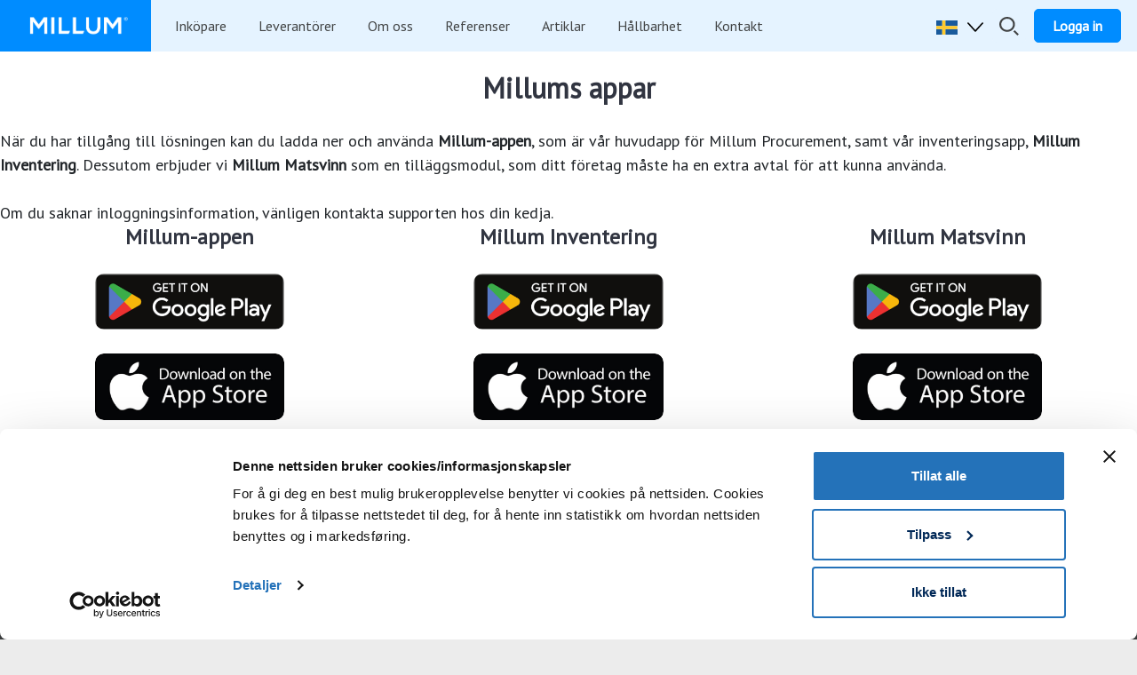

--- FILE ---
content_type: text/html;charset=utf-8
request_url: https://www.millum.se/millum-appar
body_size: 29679
content:

<!DOCTYPE html>
<html lang="sv" prefix="og: http://ogp.me/ns#">
<head>
    <meta charset="utf-8"/>
    <meta http-equiv="X-UA-Compatible" content="IE=edge"/>
    <meta name="viewport" content="width=device-width, initial-scale=1"/>
    <!-- The above 3 meta tags *must* come first in the head; any other head content must come *after* these tags -->
		<script id="Cookiebot" src="https://consent.cookiebot.com/uc.js" data-cbid="b0cfae50-35a4-4840-81ba-c46e0c57bf97"
			data-blockingmode="auto">
		</script>

		<meta name="facebook-domain-verification" content="mg814au9oasqf3qq61khox2v8zyqvb"/>
<link rel="preload" href="/_/asset/no.bouvet.millum:0000019bb764c040/css/main.css" as="style">
		<link rel="stylesheet" href="/_/asset/no.bouvet.millum:0000019bb764c040/css/main.css"><!-- Start VWO Async SmartCode -->
	<link rel="preconnect" href="https://dev.visualwebsiteoptimizer.com" />
	<script type='text/javascript' id='vwoCode'>
	window._vwo_code || (function() {
	var account_id=794914,
	version=2.0,
	settings_tolerance=2000,
	hide_element='body',
	hide_element_style = 'opacity:0 !important;filter:alpha(opacity=0) !important;background:none !important',
	/* DO NOT EDIT BELOW THIS LINE */
	f=false,w=window,d=document,v=d.querySelector('#vwoCode'),cK='_vwo_'+account_id+'_settings',cc={};try{var c=JSON.parse(localStorage.getItem('_vwo_'+account_id+'_config'));cc=c&&typeof c==='object'?c:{}}catch(e){}var stT=cc.stT==='session'?w.sessionStorage:w.localStorage;code={use_existing_jquery:function(){return typeof use_existing_jquery!=='undefined'?use_existing_jquery:undefined},library_tolerance:function(){return typeof library_tolerance!=='undefined'?library_tolerance:undefined},settings_tolerance:function(){return cc.sT||settings_tolerance},hide_element_style:function(){return'{'+(cc.hES||hide_element_style)+'}'},hide_element:function(){return typeof cc.hE==='string'?cc.hE:hide_element},getVersion:function(){return version},finish:function(){if(!f){f=true;var e=d.getElementById('_vis_opt_path_hides');if(e)e.parentNode.removeChild(e)}},finished:function(){return f},load:function(e){var t=this.getSettings(),n=d.createElement('script'),i=this;if(t){n.textContent=t;d.getElementsByTagName('head')[0].appendChild(n);if(!w.VWO||VWO.caE){stT.removeItem(cK);i.load(e)}}else{n.fetchPriority='high';n.src=e;n.type='text/javascript';n.onerror=function(){_vwo_code.finish()};d.getElementsByTagName('head')[0].appendChild(n)}},getSettings:function(){try{var e=stT.getItem(cK);if(!e){return}e=JSON.parse(e);if(Date.now()>e.e){stT.removeItem(cK);return}return e.s}catch(e){return}},init:function(){if(d.URL.indexOf('__vwo_disable__')>-1)return;var e=this.settings_tolerance();w._vwo_settings_timer=setTimeout(function(){_vwo_code.finish();stT.removeItem(cK)},e);var t=d.currentScript,n=d.createElement('style'),i=this.hide_element(),r=t&&!t.async&&i?i+this.hide_element_style():'',c=d.getElementsByTagName('head')[0];n.setAttribute('id','_vis_opt_path_hides');v&&n.setAttribute('nonce',v.nonce);n.setAttribute('type','text/css');if(n.styleSheet)n.styleSheet.cssText=r;else n.appendChild(d.createTextNode(r));c.appendChild(n);this.load('https://dev.visualwebsiteoptimizer.com/j.php?a='+account_id+'&u='+encodeURIComponent(d.URL)+'&vn='+version)}};w._vwo_code=code;code.init();})();
	</script>
	<!-- End VWO Async SmartCode --><meta name="description" content="Millum Sverige">

<meta property="og:title" content="Millums appar">
<meta property="og:description" content="Millum Sverige">
<meta property="og:site_name" content="Millum">


<meta property="og:url" content="https://www.millum.se/millum-appar">

<meta property="og:type" content="article">
<meta property="og:locale" content="sv"><title>Millums appar - Millum</title><link rel="shortcut icon" sizes="64x64" href="https://www.millum.se/_/image/fc883a83-8f72-408f-9c4b-716d8339af32:de05eefbd35ec5009660dec67b895f5ebf1cd7bf/square-64/millum-favi.png" type="image/png" />
<link rel="apple-touch-icon" sizes="57x57" href="https://www.millum.se/_/image/fc883a83-8f72-408f-9c4b-716d8339af32:de05eefbd35ec5009660dec67b895f5ebf1cd7bf/square-57/millum-favi.png.jpg" type="image/jpg" />
<link rel="apple-touch-icon" sizes="60x60" href="https://www.millum.se/_/image/fc883a83-8f72-408f-9c4b-716d8339af32:de05eefbd35ec5009660dec67b895f5ebf1cd7bf/square-60/millum-favi.png.jpg" type="image/jpg" />
<link rel="apple-touch-icon" sizes="72x72" href="https://www.millum.se/_/image/fc883a83-8f72-408f-9c4b-716d8339af32:de05eefbd35ec5009660dec67b895f5ebf1cd7bf/square-72/millum-favi.png.jpg" type="image/jpg" />
<link rel="apple-touch-icon" sizes="76x76" href="https://www.millum.se/_/image/fc883a83-8f72-408f-9c4b-716d8339af32:de05eefbd35ec5009660dec67b895f5ebf1cd7bf/square-76/millum-favi.png.jpg" type="image/jpg" />
<link rel="apple-touch-icon" sizes="114x114" href="https://www.millum.se/_/image/fc883a83-8f72-408f-9c4b-716d8339af32:de05eefbd35ec5009660dec67b895f5ebf1cd7bf/square-114/millum-favi.png.jpg" type="image/jpg" />
<link rel="apple-touch-icon" sizes="120x120" href="https://www.millum.se/_/image/fc883a83-8f72-408f-9c4b-716d8339af32:de05eefbd35ec5009660dec67b895f5ebf1cd7bf/square-120/millum-favi.png.jpg" type="image/jpg" />
<link rel="apple-touch-icon" sizes="144x144" href="https://www.millum.se/_/image/fc883a83-8f72-408f-9c4b-716d8339af32:de05eefbd35ec5009660dec67b895f5ebf1cd7bf/square-144/millum-favi.png.jpg" type="image/jpg" />
<link rel="apple-touch-icon" sizes="152x152" href="https://www.millum.se/_/image/fc883a83-8f72-408f-9c4b-716d8339af32:de05eefbd35ec5009660dec67b895f5ebf1cd7bf/square-152/millum-favi.png.jpg" type="image/jpg" />
<link rel="apple-touch-icon" sizes="180x180" href="https://www.millum.se/_/image/fc883a83-8f72-408f-9c4b-716d8339af32:de05eefbd35ec5009660dec67b895f5ebf1cd7bf/square-180/millum-favi.png.jpg" type="image/jpg" />
<link rel="icon" sizes="16x16" href="https://www.millum.se/_/image/fc883a83-8f72-408f-9c4b-716d8339af32:de05eefbd35ec5009660dec67b895f5ebf1cd7bf/square-16/millum-favi.png" type="image/png" />
<link rel="icon" sizes="32x32" href="https://www.millum.se/_/image/fc883a83-8f72-408f-9c4b-716d8339af32:de05eefbd35ec5009660dec67b895f5ebf1cd7bf/square-32/millum-favi.png" type="image/png" />
<link rel="icon" sizes="96x96" href="https://www.millum.se/_/image/fc883a83-8f72-408f-9c4b-716d8339af32:de05eefbd35ec5009660dec67b895f5ebf1cd7bf/square-96/millum-favi.png" type="image/png" />
<link rel="icon" sizes="192x192" href="https://www.millum.se/_/image/fc883a83-8f72-408f-9c4b-716d8339af32:de05eefbd35ec5009660dec67b895f5ebf1cd7bf/square-192/millum-favi.png" type="image/png" /><!-- Google Tag Manager --><script>dataLayer = window.dataLayer || [];</script><script>(function(w,d,s,l,i){w[l]=w[l]||[];w[l].push({'gtm.start':new Date().getTime(),event:'gtm.js'});var f=d.getElementsByTagName(s)[0],j=d.createElement(s),dl=l!='dataLayer'?'&l='+l:'';j.async=true;j.src='//www.googletagmanager.com/gtm.js?id='+i+dl;f.parentNode.insertBefore(j,f);})(window,document,'script','dataLayer','GTM-TNB9CZG');</script><!-- End Google Tag Manager --><!-- Facebook Pixel Code -->
<script>
!function(f,b,e,v,n,t,s){if(f.fbq)return;n=f.fbq=function(){n.callMethod?
n.callMethod.apply(n,arguments):n.queue.push(arguments)};if(!f._fbq)f._fbq=n;
n.push=n;n.loaded=!0;n.version='2.0';n.queue=[];t=b.createElement(e);t.async=!0;
t.src=v;s=b.getElementsByTagName(e)[0];s.parentNode.insertBefore(t,s)}(window,
document,'script','//connect.facebook.net/en_US/fbevents.js');
// Insert Your Facebook Pixel ID below.
fbq('init', "196961410656983");
fbq('track', 'PageView');
</script>
<!-- Insert Your Facebook Pixel ID below. -->
<noscript><img height="1" width="1" style="display:none"
src="https://www.facebook.com/tr?id=196961410656983&amp;ev=PageView&amp;noscript=1"
/></noscript>
<!-- End Facebook Pixel Code --></head>

<body data-portal-component-type="page"><!-- Google Tag Manager (noscript) --><noscript><iframe name="Google Tag Manager" src="//www.googletagmanager.com/ns.html?id=GTM-TNB9CZG" height="0" width="0" style="display:none;visibility:hidden"></iframe></noscript><!-- End Google Tag Manager (noscript) -->

<header>
    <a class="accessibility bypass-links" href="#main">Hoppa till huvudinnehåll</a>

    <nav class="navbar navbar-expand-xl navbar-light" aria-label='Navigation'>
        <div class="navbar-action-wrapper">
            <a class="navbar-brand" href="/"><img alt="Logo" src="/_/asset/no.bouvet.millum:0000019bb764c040/images/logo_header.svg" class="" /></a>
            <div class="d-flex">
                <button id="navbar-toggle-search-button" class="navbar-search-toggler collapsed" type="button" data-toggle="collapse" data-target="#navbarSearchContent" aria-controls="navbarSearchContent" aria-expanded="false" aria-label='Öppna/stäng sökfält'>
                  <span class="input-group-text" id="search-action-mobile">
                    <img src="/_/asset/no.bouvet.millum:0000019bb764c040/images/icon_search_black.svg" aria-describedby="navbar-toggle-search-button" alt=""/>
                  </span>
                  <div class="search-icons">
                    <span class="icon-bar top-bar"></span>
                    <span class="icon-bar middle-bar"></span>
                    <span class="icon-bar bottom-bar"></span>
                  </div>
                </button>
              <button id="navbar-toggle-button" class="navbar-toggler collapsed" type="button" data-toggle="collapse" data-target="#navbarSupportedContent" aria-controls="navbarSupportedContent" aria-expanded="false" aria-label='Öppna/stäng navigationen'>
                  <span class="icon-bar top-bar"></span>
                  <span class="icon-bar middle-bar"></span>
                  <span class="icon-bar bottom-bar"></span>
              </button>
            </div>
          </div>
          <div class="collapse navbar-collapse" id="navbarSearchContent">
            <div>
              <form action="/sokresultat" method="get">
                <input name="q" type="search" class="form-control nav-search" placeholder="Sök" aria-label="Sök" aria-describedby="search-action-mobile">
              </form>
            </div>
          </div>
          <div class="collapse navbar-collapse" id="navbarSupportedContent">
            <ul class="navbar-nav mr-auto">
              <li class="nav-item active  hasChildren  ">
                    <a class="nav-link nav-item-submenu" href="/inkopare" target="_self">Inköpare</a>
						<ul class="inactive">
								<li>
									<a href="/inkopare/funktionalitet-i-millum-procurement" class="nav-link nav-item-submenu" target="_self">Funktionalitet i Mil...</a>
								</li>
								<li>
									<a href="/inkopare/hur-kommer-man-ig%C3%A5ng" class="nav-link nav-item-submenu" target="_self">Hur man kommer igång?</a>
								</li>
								<li>
									<a href="/inkopare/demo" class="nav-link nav-item-submenu" target="_self">Demo</a>
								</li>
								<li>
									<a href="/inkopare/Integrationsoversikt" class="nav-link nav-item-submenu" target="_self">Integrationsöversikt</a>
								</li>
								<li>
									<a href="/inkopare/oversiktinkopskunder" class="nav-link nav-item-submenu" target="_self">Översikt inköpskunder</a>
								</li>
								<li>
									<a href="https://www.millum.se/inkopare/millum-appar" class="nav-link nav-item-submenu" target="_blank">Appar</a>
								</li>
						</ul>
              </li>
              <li class="nav-item active  hasChildren  ">
                    <a class="nav-link nav-item-submenu" href="/leverantor" target="_self">Leverantörer</a>
						<ul class="inactive">
								<li>
									<a href="/leverantor/validoo-och-factlines" class="nav-link nav-item-submenu" target="_self">Produktinformation</a>
								</li>
								<li>
									<a href="/leverantor/millum-trade" class="nav-link nav-item-submenu" target="_self">Millum Trade</a>
								</li>
								<li>
									<a href="/leverantor/oversiktleverantorskunder" class="nav-link nav-item-submenu" target="_self">Översikt leverantörs...</a>
								</li>
						</ul>
              </li>
              <li class="nav-item active  hasChildren  ">
                    <a class="nav-link nav-item-submenu" href="/om-millum" target="_self">Om oss</a>
						<ul class="inactive">
								<li>
									<a href="/om-millum/foretaget" class="nav-link nav-item-submenu" target="_self">Företaget</a>
								</li>
								<li>
									<a href="/om-millum/anstallda" class="nav-link nav-item-submenu" target="_self">Anställda</a>
								</li>
						</ul>
              </li>
              <li class="nav-item active    ">
                    <a class="nav-link " href="https://www.millum.se/nojda-kunder-i-over-20-ar" target="_blank">Referenser</a>
              </li>
              <li class="nav-item active    ">
                    <a class="nav-link " href="/artiklar" target="_self">Artiklar</a>
              </li>
              <li class="nav-item active  hasChildren  ">
                    <a class="nav-link nav-item-submenu" href="/hallbarhet" target="_self">Hållbarhet</a>
						<ul class="inactive">
								<li>
									<a href="/hallbarhet/vart-arbeid-med-apenhetsloven" class="nav-link nav-item-submenu" target="_self">Vårt arbete med öppe...</a>
								</li>
						</ul>
              </li>
              <li class="nav-item active  hasChildren  ">
                    <a class="nav-link nav-item-submenu" href="/kontakt" target="_self">Kontakt</a>
						<ul class="inactive">
								<li>
									<a href="/kontakt/driftmeddelanden" class="nav-link nav-item-submenu" target="_self">Driftmeddelanden</a>
								</li>
						</ul>
              </li>
            </ul>
            <div class="dropdown">
              <a class="nav-link dropdown-toggle" href="#" id="navbarDropdown" role="button" data-toggle="dropdown" aria-haspopup="true" aria-expanded="false">
					<img src="/_/asset/no.bouvet.millum:0000019bb764c040/images/flag_se.svg" alt="Svenska">
              </a>
              <div class="dropdown-menu" aria-labelledby="navbarDropdown">
                  <a class="dropdown-item" href="https://www.millum.no/"><img src="/_/asset/no.bouvet.millum:0000019bb764c040/images/flag_no.svg" alt="Norsk">Norsk</a>
                  <a class="dropdown-item" href="https://www.millum.dk/"><img src="/_/asset/no.bouvet.millum:0000019bb764c040/images/flag_da.svg" alt="Dansk">Dansk</a>
                  <a class="dropdown-item" href="https://www.millum.fi/"><img src="/_/asset/no.bouvet.millum:0000019bb764c040/images/flag_fi.svg" alt="Suomeksi">Suomeksi</a>
                  <a class="dropdown-item" href="https://www.millum.com/"><img src="/_/asset/no.bouvet.millum:0000019bb764c040/images/flag_en.svg" alt="Other">Other</a>
              </div>
            </div>
			<div class="search-desktop-wrapper">
				<button id="navbar-toggle-search-button-desktop" class="navbar-search-toggler black collapsed" type="button" data-toggle="collapse" data-target="#navbarSearchContentDesktop" aria-controls="navbarSearchContentDesktop" aria-expanded="false" aria-label='Öppna/stäng sökfält'>
					<span class="input-group-text" id="search-action">
						<img src="/_/asset/no.bouvet.millum:0000019bb764c040/images/icon_search_black.svg" aria-describedby="navbar-toggle-search-button" alt=""/>
					</span>
					<div class="search-icons">
						<span class="icon-bar top-bar"></span>
						<span class="icon-bar middle-bar"></span>
						<span class="icon-bar bottom-bar"></span>
					</div>
				</button>
				<div class="collapse navbar-collapse" id="navbarSearchContentDesktop">
					<div>
					<form action="/sokresultat" method="get">
						<input name="q" type="search" class="form-control nav-search" placeholder="Sök" aria-label="Sök" aria-describedby="search-action">
					</form>
					</div>
				</div>
			</div>
              <a href="/portal" class="navbar-button">
                <div class="d-flex">
                  <span>Logga in </span>
                  <img src="/_/asset/no.bouvet.millum:0000019bb764c040/images/arrow-right.svg" alt=""/>
                </div>
              </a>
            <a href="/avtale" class="navbar-button collapsed-show">
                <span>Boka ett möte</span>
            </a>
        </div>
    </nav>
</header>

    <main data-portal-component-type="region" data-portal-region="main" style="min-height: 600px; position: relative;" aria-label='Innehåll'>
  <div data-portal-component-type="layout" class="container">
    <div class="row layout layout--no-line no-gutters">
        <div class="col-md-12 d-flex flex-column align-items-center ">
            <div class="container " data-portal-region="main">
<section data-portal-component-type="text"><h1 style="text-align:center">Millums appar</h1>

<p>&nbsp;</p>

<p>När du har tillgång till lösningen kan du ladda ner och använda&nbsp;<strong>Millum-appen</strong>, som är vår huvudapp för Millum Procurement, samt vår inventeringsapp,&nbsp;<strong>Millum Inventering</strong>. Dessutom erbjuder vi&nbsp;<strong>Millum Matsvinn</strong>&nbsp;som en tilläggsmodul, som ditt företag måste ha en extra avtal för att kunna använda.</p>

<p>&nbsp;</p>

<p>Om du saknar inloggningsinformation, vänligen kontakta supporten hos din kedja.</p>
</section>            </div>
        </div>
    </div>
  </div>
  <div data-portal-component-type="layout" class="container">
    <div class="row layout layout--no-line no-gutters">
        <div data-portal-region="left" class="col-md-4 d-flex flex-column justify-content-center layout-col">
<section data-portal-component-type="text"><h3 style="text-align:center">Millum-appen</h3>

<p>&nbsp;</p>

<figure class="editor-align-center editor-width-custom" style="margin: auto; width: 50%;"><a href="https://play.google.com/store/apps/details?id=no.millum.procurement" target="_blank"><img alt="googleplay.png" src="/millum-appar/_/image/40cade2c-145d-43f0-862c-e564a165d287:c26926194b723d4bd4e97e0c4df9884268c3bad9/width-768/googleplay.png" style="width:100%"></a>


</figure>

<p>&nbsp;</p>

<figure class="editor-align-center editor-width-custom" style="margin: auto; width: 50%;"><a href="https://apps.apple.com/no/app/millum-procurement/id6470985124?I=nb" target="_blank"><img alt="appstore_EN.jpg" src="/millum-appar/_/image/f0f556ec-c455-4239-a57b-de84b688e071:fcaf34cc9584c69ade312105a0346eaaf76f4292/width-768/appstore_EN.jpg" style="width:100%"></a>


</figure>

<p>&nbsp;</p>

<p>&nbsp;</p>

<p>&nbsp;</p>
</section>        </div>
        <div data-portal-region="middle" class="col-md-4 d-flex flex-column justify-content-center layout-col" >
<section data-portal-component-type="text"><h3 style="text-align:center">Millum Inventering</h3>

<p>&nbsp;</p>

<figure class="editor-align-center editor-width-custom" style="margin: auto; width: 50%;"><a href="https://play.google.com/store/apps/details?id=no.millum.stocktaking" target="_blank"><img alt="googleplay.png" src="/millum-appar/_/image/40cade2c-145d-43f0-862c-e564a165d287:c26926194b723d4bd4e97e0c4df9884268c3bad9/width-768/googleplay.png" style="width:100%"></a>


</figure>

<p>&nbsp;</p>

<figure class="editor-align-center editor-width-custom" style="margin: auto; width: 50%;"><a href="https://apps.apple.com/no/app/millum-varetelling/id1520363757?l=nb" target="_blank"><img alt="appstore_EN.jpg" src="/millum-appar/_/image/f0f556ec-c455-4239-a57b-de84b688e071:fcaf34cc9584c69ade312105a0346eaaf76f4292/width-768/appstore_EN.jpg" style="width:100%"></a>


</figure>

<p>&nbsp;</p>

<p>&nbsp;</p>

<p>&nbsp;</p>
</section>        </div>
        <div data-portal-region="right" class="col-md-4 d-flex flex-column justify-content-center layout-col" >
<section data-portal-component-type="text"><h3 style="text-align:center">Millum Matsvinn</h3>

<p>&nbsp;</p>

<figure class="editor-align-center editor-width-custom" style="margin: auto; width: 50%;"><a href="https://play.google.com/store/apps/details?id=no.millum.foodwaste" target="_blank"><img alt="googleplay.png" src="/millum-appar/_/image/40cade2c-145d-43f0-862c-e564a165d287:c26926194b723d4bd4e97e0c4df9884268c3bad9/width-768/googleplay.png" style="width:100%"></a>


</figure>

<p>&nbsp;</p>

<figure class="editor-align-center editor-width-custom" style="margin: auto; width: 50%;"><a href="https://apps.apple.com/no/app/millum-matsvinn/id1583564505?l=nb" target="_blank"><img alt="appstore_EN.jpg" src="/millum-appar/_/image/f0f556ec-c455-4239-a57b-de84b688e071:fcaf34cc9584c69ade312105a0346eaaf76f4292/width-768/appstore_EN.jpg" style="width:100%"></a>


</figure>

<p>&nbsp;</p>

<p>&nbsp;</p>

<p>&nbsp;</p>
</section>        </div>
    </div>
  </div>

    </main>

<footer class="hidden-print">
	<div class="d-flex flex-column flex-sm-row justify-content-between desktop">
			<div class="footer__block">
				<div class="footer__topic">
						<span class="footer__title">Vårt inköpssystem</span>
						<ul>
								<li><a href="https://www.millum.se/inkopare/funktionalitet-i-millum-procurement" target="_self" rel="">Funktionalitet</a></li>
								<li><a href="https://www.millum.se/inkopare/hur-kommer-man-ig%C3%A5ng" target="_self" rel="">Så här kommer du igång</a></li>
								<li><a href="https://www.millum.se/inkopare/Integrationsoversikt" target="_self" rel="">Integrationsöversikt</a></li>
								<li><a href="https://www.millum.se/hallbarhet" target="_self" rel="">Hållbarhet</a></li>
								<li><a href="https://www.millum.se/artiklar" target="_self" rel="">Artiklar</a></li>
						</ul>
				</div>


		</div>


		<div class="footer__block">
				<div class="footer__topic">
					<span class="footer__title">Användbara sidor</span>
						<ul>
								<li><a href="https://www.millum.se/portal" target="_self" rel="">Logga in</a></li>
								<li><a href="https://www.millum.se/inkopare/millum-appar" target="_self" rel="">Vores apps</a></li>
						</ul>
				</div>
				<div class="footer__topic">
					<span class="footer__title"></span>
						<ul>
								<li><a href="https://www.millum.se/inkopare" target="_self" rel="">För inköpare</a></li>
								<li><a href="https://www.millum.se/leverantor" target="_self" rel="">För leverantörer</a></li>
								<li><a href="https://www.millum.se/kontakt" target="_self" rel="">Kontakt</a></li>
						</ul>
				</div>

		</div>

		<div class="footer__block">
				<div class="footer__topic">
					<span class="footer__title">Besök oss</span>
					<p>Martin Linges vei 25<br>Terminalbygget på IT Fornebu</p>
				</div>
				<div class="footer__topic">
					<span class="footer__title">Postadress</span>
					<p>Postboks 1<br>1330 Fornebu</p>
						<p><strong>E-post:</strong> <a href="mailto:kontakt@millum.se">kontakt@millum.se</a></p>
				</div>
				<div class="footer__topic">
					<div>
						<p>Tel:&nbsp;<a href="tel:67119020">+47 67 11 90 20</a></p>

					</div>
				</div>
		</div>

		<div class="footer__block">
				<div class="footer__topic">
					<span class="footer__title">Följ oss gärna</span>
						<ul class="social">
								<li>
									<a href="https://nb-no.facebook.com/pg/Millum.as/posts/?ref=page_internal" target="_blank" rel="noopener">
											<img src="/millum-appar/_/image/6f25d7ca-22ef-413b-ae3c-b7d5e1f3bc11:8108bc39e75ba7a4f08073109df96d0bb452ee67/block-23-23/facebook-hvit@2x.png" alt="Facebook" title="Facebook"/>
										Facebook
									</a>
								</li>
								<li>
									<a href="https://www.instagram.com/millumas/" target="_blank" rel="noopener">
											<img src="/millum-appar/_/image/d238eb2f-7375-4623-88a7-4bf3f3edd9cc:75da99addfc604e50334ac95023747a35ef8acf5/block-23-23/insta-hvit@2x.png" alt="Instagram" title="Instagram"/>
										Instagram
									</a>
								</li>
								<li>
									<a href="https://www.linkedin.com/company/103926" target="_blank" rel="noopener">
											<img src="/millum-appar/_/image/82515938-c978-4e79-8915-99e08bab1946:b30f919142d3dbd8257f97c7a7d2b0243727e028/block-23-23/LinkedIn-hvit@2x.png" alt="LinkedIn" title="LinkedIn"/>
										LinkedIn
									</a>
								</li>
						</ul>
				</div>

				<div class="footer__topic">
						<ul>
									<li><a href="https://www.millum.se/integritetspolicy" target="_self" rel="">Integritetspolicy</a></li>

								<li>Org. nr.: 985163286</li>
						</ul>
				</div>
					<div class="footer__logo">
						<a href="/">
							<picture>
								<img src="/millum-appar/_/image/ae9ebb23-4a64-4a9e-a162-5e2c015eb251:23111e61a4530da0d404de87f95a6c16ad12d36f/block-42-125/logo_header.svg" alt="Logo">
							</picture>
						</a>
					</div>
		</div>
	</div>

	<div class="mobile">

		<div class="footer-accordion" aria-expanded="false">
			<div class="footer-accordion__header">
					<span class="footer__title">Vårt inköpssystem</span>
			</div>

			<div class="footer-accordion__wrapper">
				<div class="footer__block">
						<div class="footer__topic">
								<ul>
										<li><a href="https://www.millum.se/inkopare/funktionalitet-i-millum-procurement" target="_self" rel="">Funktionalitet</a></li>
										<li><a href="https://www.millum.se/inkopare/hur-kommer-man-ig%C3%A5ng" target="_self" rel="">Så här kommer du igång</a></li>
										<li><a href="https://www.millum.se/inkopare/Integrationsoversikt" target="_self" rel="">Integrationsöversikt</a></li>
										<li><a href="https://www.millum.se/hallbarhet" target="_self" rel="">Hållbarhet</a></li>
										<li><a href="https://www.millum.se/artiklar" target="_self" rel="">Artiklar</a></li>
								</ul>
						</div>


				</div>
			</div>
		</div>

		<div class="footer-accordion" aria-expanded="false">
			<div class="footer-accordion__header">
				<span class="footer__title">Användbara sidor</span>
			</div>
			<div class="footer-accordion__wrapper">
				<div class="footer__block">
						<div class="footer__topic">
								<ul>
										<li><a href="https://www.millum.se/portal" target="_self" rel="">Logga in</a></li>
										<li><a href="https://www.millum.se/inkopare/millum-appar" target="_self" rel="">Vores apps</a></li>
								</ul>
						</div>
						<div class="footer__topic">
							<span class="footer__title"></span>
								<ul>
										<li><a href="https://www.millum.se/inkopare" target="_self" rel="">För inköpare</a></li>
										<li><a href="https://www.millum.se/leverantor" target="_self" rel="">För leverantörer</a></li>
										<li><a href="https://www.millum.se/kontakt" target="_self" rel="">Kontakt</a></li>
								</ul>
						</div>

				</div>
			</div>
		</div>

		<div class="footer-accordion" aria-expanded="false">
			<div class="footer-accordion__header">
				<span class="footer__title">Besök oss</span>
			</div>
			<div class="footer-accordion__wrapper">
				<div class="footer__block">
						<div class="footer__topic">
							<p>Martin Linges vei 25<br>Terminalbygget på IT Fornebu</p>
						</div>
						<div class="footer__topic">
							<span class="footer__title">Postadress</span>
							<p>Postboks 1<br>1330 Fornebu</p>
								<p><strong>E-post:</strong> <a href="mailto:kontakt@millum.se">kontakt@millum.se</a></p>
						</div>
						<div class="footer__topic">
							<div>
								<p>Tel:&nbsp;<a href="tel:67119020">+47 67 11 90 20</a></p>

							</div>
						</div>
				</div>
			</div>
		</div>

		<div class="footer-accordion" aria-expanded="false">
			<div class="footer-accordion__header">
				<span class="footer__title">Följ oss gärna</span>
			</div>
			<div class="footer-accordion__wrapper">
				<div class="footer__block">
						<div class="footer__topic">
								<ul class="social">
										<li>
											<a href="https://nb-no.facebook.com/pg/Millum.as/posts/?ref=page_internal" target="_blank" rel="noopener">
													<img src="/millum-appar/_/image/6f25d7ca-22ef-413b-ae3c-b7d5e1f3bc11:8108bc39e75ba7a4f08073109df96d0bb452ee67/block-23-23/facebook-hvit@2x.png" alt="Facebook" title="Facebook"/>
												Facebook
											</a>
										</li>
										<li>
											<a href="https://www.instagram.com/millumas/" target="_blank" rel="noopener">
													<img src="/millum-appar/_/image/d238eb2f-7375-4623-88a7-4bf3f3edd9cc:75da99addfc604e50334ac95023747a35ef8acf5/block-23-23/insta-hvit@2x.png" alt="Instagram" title="Instagram"/>
												Instagram
											</a>
										</li>
										<li>
											<a href="https://www.linkedin.com/company/103926" target="_blank" rel="noopener">
													<img src="/millum-appar/_/image/82515938-c978-4e79-8915-99e08bab1946:b30f919142d3dbd8257f97c7a7d2b0243727e028/block-23-23/LinkedIn-hvit@2x.png" alt="LinkedIn" title="LinkedIn"/>
												LinkedIn
											</a>
										</li>
								</ul>
						</div>

						<div class="footer__topic">
								<ul>
											<li><a href="https://www.millum.se/integritetspolicy" target="_self" rel="">Integritetspolicy</a></li>
								</ul>
						</div>
							<div class="footer__logo">
								<a href="/">
									<picture>
										<img src="/millum-appar/_/image/ae9ebb23-4a64-4a9e-a162-5e2c015eb251:23111e61a4530da0d404de87f95a6c16ad12d36f/block-42-125/logo_header.svg" alt="Logo">
									</picture>
								</a>
							</div>
				</div>
			</div>
		</div>

			<p>Org. nr.: 985163286</p>
	</div>
</footer>
<script src="/_/asset/no.bouvet.millum:0000019bb764c040/js/vendor.js" async></script><script src="/_/asset/no.bouvet.millum:0000019bb764c040/js/main.js" async></script>
	<script src="/_/asset/no.bouvet.millum:0000019bb764c040/js/footer-accordion.js"></script>
	<script type='text/javascript'>
	window.addEventListener('CookieConsentDeclaration', function() {
	  if (typeof footerAccordion === 'function') {
	    footerAccordion();
	  }
	});
	</script><script src="/_/asset/no.bouvet.millum:0000019bb764c040/js/static.js" async></script></body>
</html>


--- FILE ---
content_type: text/css
request_url: https://www.millum.se/_/asset/no.bouvet.millum:0000019bb764c040/css/main.css
body_size: 31973
content:
@import url(https://fonts.googleapis.com/css?family=PT+Sans&selection.family=PT+Sans|PT+Sans+Caption|PT+Sans+Narrow);html{font-size:20px}/*!
 * Bootstrap v4.6.2 (https://getbootstrap.com/)
 * Copyright 2011-2022 The Bootstrap Authors
 * Copyright 2011-2022 Twitter, Inc.
 * Licensed under MIT (https://github.com/twbs/bootstrap/blob/main/LICENSE)
 */:root{--blue:#007bff;--indigo:#6610f2;--purple:#6f42c1;--pink:#e83e8c;--red:#dc3545;--orange:#fd7e14;--yellow:#ffc107;--green:#28a745;--teal:#20c997;--cyan:#17a2b8;--white:#fff;--gray:#6c757d;--gray-dark:#343a40;--primary:#008cff;--secondary:#6c757d;--success:#28a745;--info:#17a2b8;--warning:#ffc107;--danger:#dc3545;--light:#f8f9fa;--dark:#343a40;--breakpoint-xs:0;--breakpoint-sm:576px;--breakpoint-md:768px;--breakpoint-lg:992px;--breakpoint-xl:1200px;--font-family-sans-serif:-apple-system,BlinkMacSystemFont,"Segoe UI",Roboto,"Helvetica Neue",Arial,"Noto Sans","Liberation Sans",sans-serif,"Apple Color Emoji","Segoe UI Emoji","Segoe UI Symbol","Noto Color Emoji";--font-family-monospace:SFMono-Regular,Menlo,Monaco,Consolas,"Liberation Mono","Courier New",monospace}*,:after,:before{box-sizing:border-box}html{font-family:sans-serif;line-height:1.15;-webkit-text-size-adjust:100%;-webkit-tap-highlight-color:rgba(0,0,0,0)}article,aside,figcaption,figure,footer,header,hgroup,main,nav,section{display:block}body{margin:0;font-family:PT Sans,sans-serif;font-size:1rem;font-weight:400;line-height:1.5;color:#212529;text-align:left;background-color:#fff}[tabindex="-1"]:focus:not(:focus-visible){outline:0!important}hr{box-sizing:content-box;height:0;overflow:visible}h1,h2,h3,h4,h5,h6,p{margin-top:0;margin-bottom:0}abbr[data-original-title],abbr[title]{text-decoration:underline;-webkit-text-decoration:underline dotted;text-decoration:underline dotted;cursor:help;border-bottom:0;-webkit-text-decoration-skip-ink:none;text-decoration-skip-ink:none}address{font-style:normal;line-height:inherit}address,dl,ol,ul{margin-bottom:1rem}dl,ol,ul{margin-top:0}ol ol,ol ul,ul ol,ul ul{margin-bottom:0}dt{font-weight:700}dd{margin-bottom:.5rem;margin-left:0}blockquote{margin:0 0 1rem}b,strong{font-weight:bolder}small{font-size:80%}sub,sup{position:relative;font-size:75%;line-height:0;vertical-align:baseline}sub{bottom:-.25em}sup{top:-.5em}a{color:#008cff;text-decoration:none;background-color:transparent}a:hover{color:#0062b3;text-decoration:underline}a:not([href]):not([class]),a:not([href]):not([class]):hover{color:inherit;text-decoration:none}code,kbd,pre,samp{font-family:SFMono-Regular,Menlo,Monaco,Consolas,Liberation Mono,Courier New,monospace;font-size:1em}pre{margin-top:0;margin-bottom:1rem;overflow:auto;-ms-overflow-style:scrollbar}figure{margin:0 0 1rem}img{border-style:none}img,svg{vertical-align:middle}svg{overflow:hidden}table{border-collapse:collapse}caption{padding-top:.75rem;padding-bottom:.75rem;color:#6c757d;text-align:left;caption-side:bottom}th{text-align:inherit;text-align:-webkit-match-parent}label{display:inline-block;margin-bottom:.5rem}button{border-radius:0}button:focus:not(:focus-visible){outline:0}button,input,optgroup,select,textarea{margin:0;font-family:inherit;font-size:inherit;line-height:inherit}button,input{overflow:visible}button,select{text-transform:none}[role=button]{cursor:pointer}select{word-wrap:normal}[type=button],[type=reset],[type=submit],button{-webkit-appearance:button}[type=button]:not(:disabled),[type=reset]:not(:disabled),[type=submit]:not(:disabled),button:not(:disabled){cursor:pointer}[type=button]::-moz-focus-inner,[type=reset]::-moz-focus-inner,[type=submit]::-moz-focus-inner,button::-moz-focus-inner{padding:0;border-style:none}input[type=checkbox],input[type=radio]{box-sizing:border-box;padding:0}textarea{overflow:auto;resize:vertical}fieldset{min-width:0;padding:0;margin:0;border:0}legend{display:block;width:100%;max-width:100%;padding:0;margin-bottom:.5rem;font-size:1.5rem;line-height:inherit;color:inherit;white-space:normal}progress{vertical-align:baseline}[type=number]::-webkit-inner-spin-button,[type=number]::-webkit-outer-spin-button{height:auto}[type=search]{outline-offset:-2px;-webkit-appearance:none}[type=search]::-webkit-search-decoration{-webkit-appearance:none}::-webkit-file-upload-button{font:inherit;-webkit-appearance:button}output{display:inline-block}summary{display:list-item;cursor:pointer}template{display:none}[hidden]{display:none!important}.h1,.h2,.h3,.h4,.h5,.h6,h1,h2,h3,h4,h5,h6{margin-bottom:0;font-family:PT Sans,sans-serif;font-weight:700;line-height:1.2;color:#313541}.h1,h1{font-size:var(--h1-size)}.h2,h2{font-size:var(--h2-size)}.h3,h3{font-size:var(--h3-size)}.h4,h4{font-size:var(--h4-size)}.h5,h5{font-size:var(--re-heading-h5)}.h6,h6{font-size:var(--re-heading-h6)}.lead{font-size:1.25rem;font-weight:300}.display-1{font-size:6rem}.display-1,.display-2{font-weight:300;line-height:1.2}.display-2{font-size:5.5rem}.display-3{font-size:4.5rem}.display-3,.display-4{font-weight:300;line-height:1.2}.display-4{font-size:3.5rem}hr{margin-top:1rem;margin-bottom:1rem;border:0;border-top:1px solid rgba(0,0,0,.1)}.small,small{font-size:.875em;font-weight:400}.mark,mark{padding:.2em;background-color:#fcf8e3}.list-inline,.list-unstyled{padding-left:0;list-style:none}.list-inline-item{display:inline-block}.list-inline-item:not(:last-child){margin-right:.5rem}.initialism{font-size:90%;text-transform:uppercase}.blockquote{margin-bottom:1rem;font-size:1.25rem}.blockquote-footer{display:block;font-size:.875em;color:#6c757d}.blockquote-footer:before{content:"\2014\A0"}.img-fluid,.img-thumbnail{max-width:100%;height:auto}.img-thumbnail{padding:.25rem;background-color:#fff;border:1px solid #dee2e6;border-radius:0}.figure{display:inline-block}.figure-img{margin-bottom:.5rem;line-height:1}.figure-caption{font-size:90%;color:#6c757d}code{font-size:87.5%;color:#e83e8c;word-wrap:break-word}a>code{color:inherit}kbd{padding:.2rem .4rem;font-size:87.5%;color:#fff;background-color:#212529;border-radius:0}kbd kbd{padding:0;font-size:100%;font-weight:700}pre{display:block;font-size:87.5%;color:#212529}pre code{font-size:inherit;color:inherit;word-break:normal}.pre-scrollable{max-height:340px;overflow-y:scroll}.container,.container-fluid,.container-lg,.container-md,.container-sm,.container-xl,.search-result,[data-portal-component-type=part]:has(.xp-formbuilder-form),body>main>div{width:100%;padding-right:15px;padding-left:15px;margin-right:auto;margin-left:auto}@media (min-width:576px){.container,.container-sm,.search-result,[data-portal-component-type=part]:has(.xp-formbuilder-form),body>main>div{max-width:540px}}@media (min-width:768px){.container,.container-md,.container-sm,.search-result,[data-portal-component-type=part]:has(.xp-formbuilder-form),body>main>div{max-width:720px}}@media (min-width:992px){.container,.container-lg,.container-md,.container-sm,.search-result,[data-portal-component-type=part]:has(.xp-formbuilder-form),body>main>div{max-width:960px}}@media (min-width:1200px){.container,.container-lg,.container-md,.container-sm,.container-xl,.search-result,[data-portal-component-type=part]:has(.xp-formbuilder-form),body>main>div{max-width:1140px}}.row{display:flex;flex-wrap:wrap;margin-right:-15px;margin-left:-15px}.no-gutters{margin-right:0;margin-left:0}.no-gutters>.col,.no-gutters>[class*=col-]{padding-right:0;padding-left:0}.col,.col-1,.col-2,.col-3,.col-4,.col-5,.col-6,.col-7,.col-8,.col-9,.col-10,.col-11,.col-12,.col-auto,.col-lg,.col-lg-1,.col-lg-2,.col-lg-3,.col-lg-4,.col-lg-5,.col-lg-6,.col-lg-7,.col-lg-8,.col-lg-9,.col-lg-10,.col-lg-11,.col-lg-12,.col-lg-auto,.col-md,.col-md-1,.col-md-2,.col-md-3,.col-md-4,.col-md-5,.col-md-6,.col-md-7,.col-md-8,.col-md-9,.col-md-10,.col-md-11,.col-md-12,.col-md-auto,.col-sm,.col-sm-1,.col-sm-2,.col-sm-3,.col-sm-4,.col-sm-5,.col-sm-6,.col-sm-7,.col-sm-8,.col-sm-9,.col-sm-10,.col-sm-11,.col-sm-12,.col-sm-auto,.col-xl,.col-xl-1,.col-xl-2,.col-xl-3,.col-xl-4,.col-xl-5,.col-xl-6,.col-xl-7,.col-xl-8,.col-xl-9,.col-xl-10,.col-xl-11,.col-xl-12,.col-xl-auto{position:relative;width:100%;padding-right:15px;padding-left:15px}.col{flex-basis:0;flex-grow:1;max-width:100%}.row-cols-1>*{flex:0 0 100%;max-width:100%}.row-cols-2>*{flex:0 0 50%;max-width:50%}.row-cols-3>*{flex:0 0 33.33333%;max-width:33.33333%}.row-cols-4>*{flex:0 0 25%;max-width:25%}.row-cols-5>*{flex:0 0 20%;max-width:20%}.row-cols-6>*{flex:0 0 16.66667%;max-width:16.66667%}.col-auto{flex:0 0 auto;width:auto;max-width:100%}.col-1{flex:0 0 8.33333%;max-width:8.33333%}.col-2{flex:0 0 16.66667%;max-width:16.66667%}.col-3{flex:0 0 25%;max-width:25%}.col-4{flex:0 0 33.33333%;max-width:33.33333%}.col-5{flex:0 0 41.66667%;max-width:41.66667%}.col-6{flex:0 0 50%;max-width:50%}.col-7{flex:0 0 58.33333%;max-width:58.33333%}.col-8{flex:0 0 66.66667%;max-width:66.66667%}.col-9{flex:0 0 75%;max-width:75%}.col-10{flex:0 0 83.33333%;max-width:83.33333%}.col-11{flex:0 0 91.66667%;max-width:91.66667%}.col-12{flex:0 0 100%;max-width:100%}.order-first{order:-1}.order-last{order:13}.order-0{order:0}.order-1{order:1}.order-2{order:2}.order-3{order:3}.order-4{order:4}.order-5{order:5}.order-6{order:6}.order-7{order:7}.order-8{order:8}.order-9{order:9}.order-10{order:10}.order-11{order:11}.order-12{order:12}.offset-1{margin-left:8.33333%}.offset-2{margin-left:16.66667%}.offset-3{margin-left:25%}.offset-4{margin-left:33.33333%}.offset-5{margin-left:41.66667%}.offset-6{margin-left:50%}.offset-7{margin-left:58.33333%}.offset-8{margin-left:66.66667%}.offset-9{margin-left:75%}.offset-10{margin-left:83.33333%}.offset-11{margin-left:91.66667%}@media (min-width:576px){.col-sm{flex-basis:0;flex-grow:1;max-width:100%}.row-cols-sm-1>*{flex:0 0 100%;max-width:100%}.row-cols-sm-2>*{flex:0 0 50%;max-width:50%}.row-cols-sm-3>*{flex:0 0 33.33333%;max-width:33.33333%}.row-cols-sm-4>*{flex:0 0 25%;max-width:25%}.row-cols-sm-5>*{flex:0 0 20%;max-width:20%}.row-cols-sm-6>*{flex:0 0 16.66667%;max-width:16.66667%}.col-sm-auto{flex:0 0 auto;width:auto;max-width:100%}.col-sm-1{flex:0 0 8.33333%;max-width:8.33333%}.col-sm-2{flex:0 0 16.66667%;max-width:16.66667%}.col-sm-3{flex:0 0 25%;max-width:25%}.col-sm-4{flex:0 0 33.33333%;max-width:33.33333%}.col-sm-5{flex:0 0 41.66667%;max-width:41.66667%}.col-sm-6{flex:0 0 50%;max-width:50%}.col-sm-7{flex:0 0 58.33333%;max-width:58.33333%}.col-sm-8{flex:0 0 66.66667%;max-width:66.66667%}.col-sm-9{flex:0 0 75%;max-width:75%}.col-sm-10{flex:0 0 83.33333%;max-width:83.33333%}.col-sm-11{flex:0 0 91.66667%;max-width:91.66667%}.col-sm-12{flex:0 0 100%;max-width:100%}.order-sm-first{order:-1}.order-sm-last{order:13}.order-sm-0{order:0}.order-sm-1{order:1}.order-sm-2{order:2}.order-sm-3{order:3}.order-sm-4{order:4}.order-sm-5{order:5}.order-sm-6{order:6}.order-sm-7{order:7}.order-sm-8{order:8}.order-sm-9{order:9}.order-sm-10{order:10}.order-sm-11{order:11}.order-sm-12{order:12}.offset-sm-0{margin-left:0}.offset-sm-1{margin-left:8.33333%}.offset-sm-2{margin-left:16.66667%}.offset-sm-3{margin-left:25%}.offset-sm-4{margin-left:33.33333%}.offset-sm-5{margin-left:41.66667%}.offset-sm-6{margin-left:50%}.offset-sm-7{margin-left:58.33333%}.offset-sm-8{margin-left:66.66667%}.offset-sm-9{margin-left:75%}.offset-sm-10{margin-left:83.33333%}.offset-sm-11{margin-left:91.66667%}}@media (min-width:768px){.col-md{flex-basis:0;flex-grow:1;max-width:100%}.row-cols-md-1>*{flex:0 0 100%;max-width:100%}.row-cols-md-2>*{flex:0 0 50%;max-width:50%}.row-cols-md-3>*{flex:0 0 33.33333%;max-width:33.33333%}.row-cols-md-4>*{flex:0 0 25%;max-width:25%}.row-cols-md-5>*{flex:0 0 20%;max-width:20%}.row-cols-md-6>*{flex:0 0 16.66667%;max-width:16.66667%}.col-md-auto{flex:0 0 auto;width:auto;max-width:100%}.col-md-1{flex:0 0 8.33333%;max-width:8.33333%}.col-md-2{flex:0 0 16.66667%;max-width:16.66667%}.col-md-3{flex:0 0 25%;max-width:25%}.col-md-4{flex:0 0 33.33333%;max-width:33.33333%}.col-md-5{flex:0 0 41.66667%;max-width:41.66667%}.col-md-6{flex:0 0 50%;max-width:50%}.col-md-7{flex:0 0 58.33333%;max-width:58.33333%}.col-md-8{flex:0 0 66.66667%;max-width:66.66667%}.col-md-9{flex:0 0 75%;max-width:75%}.col-md-10{flex:0 0 83.33333%;max-width:83.33333%}.col-md-11{flex:0 0 91.66667%;max-width:91.66667%}.col-md-12{flex:0 0 100%;max-width:100%}.order-md-first{order:-1}.order-md-last{order:13}.order-md-0{order:0}.order-md-1{order:1}.order-md-2{order:2}.order-md-3{order:3}.order-md-4{order:4}.order-md-5{order:5}.order-md-6{order:6}.order-md-7{order:7}.order-md-8{order:8}.order-md-9{order:9}.order-md-10{order:10}.order-md-11{order:11}.order-md-12{order:12}.offset-md-0{margin-left:0}.offset-md-1{margin-left:8.33333%}.offset-md-2{margin-left:16.66667%}.offset-md-3{margin-left:25%}.offset-md-4{margin-left:33.33333%}.offset-md-5{margin-left:41.66667%}.offset-md-6{margin-left:50%}.offset-md-7{margin-left:58.33333%}.offset-md-8{margin-left:66.66667%}.offset-md-9{margin-left:75%}.offset-md-10{margin-left:83.33333%}.offset-md-11{margin-left:91.66667%}}@media (min-width:992px){.col-lg{flex-basis:0;flex-grow:1;max-width:100%}.row-cols-lg-1>*{flex:0 0 100%;max-width:100%}.row-cols-lg-2>*{flex:0 0 50%;max-width:50%}.row-cols-lg-3>*{flex:0 0 33.33333%;max-width:33.33333%}.row-cols-lg-4>*{flex:0 0 25%;max-width:25%}.row-cols-lg-5>*{flex:0 0 20%;max-width:20%}.row-cols-lg-6>*{flex:0 0 16.66667%;max-width:16.66667%}.col-lg-auto{flex:0 0 auto;width:auto;max-width:100%}.col-lg-1{flex:0 0 8.33333%;max-width:8.33333%}.col-lg-2{flex:0 0 16.66667%;max-width:16.66667%}.col-lg-3{flex:0 0 25%;max-width:25%}.col-lg-4{flex:0 0 33.33333%;max-width:33.33333%}.col-lg-5{flex:0 0 41.66667%;max-width:41.66667%}.col-lg-6{flex:0 0 50%;max-width:50%}.col-lg-7{flex:0 0 58.33333%;max-width:58.33333%}.col-lg-8{flex:0 0 66.66667%;max-width:66.66667%}.col-lg-9{flex:0 0 75%;max-width:75%}.col-lg-10{flex:0 0 83.33333%;max-width:83.33333%}.col-lg-11{flex:0 0 91.66667%;max-width:91.66667%}.col-lg-12{flex:0 0 100%;max-width:100%}.order-lg-first{order:-1}.order-lg-last{order:13}.order-lg-0{order:0}.order-lg-1{order:1}.order-lg-2{order:2}.order-lg-3{order:3}.order-lg-4{order:4}.order-lg-5{order:5}.order-lg-6{order:6}.order-lg-7{order:7}.order-lg-8{order:8}.order-lg-9{order:9}.order-lg-10{order:10}.order-lg-11{order:11}.order-lg-12{order:12}.offset-lg-0{margin-left:0}.offset-lg-1{margin-left:8.33333%}.offset-lg-2{margin-left:16.66667%}.offset-lg-3{margin-left:25%}.offset-lg-4{margin-left:33.33333%}.offset-lg-5{margin-left:41.66667%}.offset-lg-6{margin-left:50%}.offset-lg-7{margin-left:58.33333%}.offset-lg-8{margin-left:66.66667%}.offset-lg-9{margin-left:75%}.offset-lg-10{margin-left:83.33333%}.offset-lg-11{margin-left:91.66667%}}@media (min-width:1200px){.col-xl{flex-basis:0;flex-grow:1;max-width:100%}.row-cols-xl-1>*{flex:0 0 100%;max-width:100%}.row-cols-xl-2>*{flex:0 0 50%;max-width:50%}.row-cols-xl-3>*{flex:0 0 33.33333%;max-width:33.33333%}.row-cols-xl-4>*{flex:0 0 25%;max-width:25%}.row-cols-xl-5>*{flex:0 0 20%;max-width:20%}.row-cols-xl-6>*{flex:0 0 16.66667%;max-width:16.66667%}.col-xl-auto{flex:0 0 auto;width:auto;max-width:100%}.col-xl-1{flex:0 0 8.33333%;max-width:8.33333%}.col-xl-2{flex:0 0 16.66667%;max-width:16.66667%}.col-xl-3{flex:0 0 25%;max-width:25%}.col-xl-4{flex:0 0 33.33333%;max-width:33.33333%}.col-xl-5{flex:0 0 41.66667%;max-width:41.66667%}.col-xl-6{flex:0 0 50%;max-width:50%}.col-xl-7{flex:0 0 58.33333%;max-width:58.33333%}.col-xl-8{flex:0 0 66.66667%;max-width:66.66667%}.col-xl-9{flex:0 0 75%;max-width:75%}.col-xl-10{flex:0 0 83.33333%;max-width:83.33333%}.col-xl-11{flex:0 0 91.66667%;max-width:91.66667%}.col-xl-12{flex:0 0 100%;max-width:100%}.order-xl-first{order:-1}.order-xl-last{order:13}.order-xl-0{order:0}.order-xl-1{order:1}.order-xl-2{order:2}.order-xl-3{order:3}.order-xl-4{order:4}.order-xl-5{order:5}.order-xl-6{order:6}.order-xl-7{order:7}.order-xl-8{order:8}.order-xl-9{order:9}.order-xl-10{order:10}.order-xl-11{order:11}.order-xl-12{order:12}.offset-xl-0{margin-left:0}.offset-xl-1{margin-left:8.33333%}.offset-xl-2{margin-left:16.66667%}.offset-xl-3{margin-left:25%}.offset-xl-4{margin-left:33.33333%}.offset-xl-5{margin-left:41.66667%}.offset-xl-6{margin-left:50%}.offset-xl-7{margin-left:58.33333%}.offset-xl-8{margin-left:66.66667%}.offset-xl-9{margin-left:75%}.offset-xl-10{margin-left:83.33333%}.offset-xl-11{margin-left:91.66667%}}.table{width:100%;margin-bottom:1rem;color:#212529}.table td,.table th{padding:.75rem;vertical-align:top;border-top:1px solid #ececec}.table thead th{vertical-align:bottom;border-bottom:2px solid #ececec}.table tbody+tbody{border-top:2px solid #ececec}.table-sm td,.table-sm th{padding:.3rem}.table-bordered,.table-bordered td,.table-bordered th{border:1px solid #ececec}.table-bordered thead td,.table-bordered thead th{border-bottom-width:2px}.table-borderless tbody+tbody,.table-borderless td,.table-borderless th,.table-borderless thead th{border:0}.table-striped tbody tr:nth-of-type(odd){background-color:rgba(0,0,0,.05)}.table-hover tbody tr:hover{color:#212529;background-color:rgba(0,0,0,.075)}.table-primary,.table-primary>td,.table-primary>th{background-color:#b8dfff}.table-primary tbody+tbody,.table-primary td,.table-primary th,.table-primary thead th{border-color:#7ac3ff}.table-hover .table-primary:hover,.table-hover .table-primary:hover>td,.table-hover .table-primary:hover>th{background-color:#9fd4ff}.table-secondary,.table-secondary>td,.table-secondary>th{background-color:#d6d8db}.table-secondary tbody+tbody,.table-secondary td,.table-secondary th,.table-secondary thead th{border-color:#b3b7bb}.table-hover .table-secondary:hover,.table-hover .table-secondary:hover>td,.table-hover .table-secondary:hover>th{background-color:#c8cbcf}.table-success,.table-success>td,.table-success>th{background-color:#c3e6cb}.table-success tbody+tbody,.table-success td,.table-success th,.table-success thead th{border-color:#8fd19e}.table-hover .table-success:hover,.table-hover .table-success:hover>td,.table-hover .table-success:hover>th{background-color:#b1dfbb}.table-info,.table-info>td,.table-info>th{background-color:#bee5eb}.table-info tbody+tbody,.table-info td,.table-info th,.table-info thead th{border-color:#86cfda}.table-hover .table-info:hover,.table-hover .table-info:hover>td,.table-hover .table-info:hover>th{background-color:#abdde5}.table-warning,.table-warning>td,.table-warning>th{background-color:#ffeeba}.table-warning tbody+tbody,.table-warning td,.table-warning th,.table-warning thead th{border-color:#ffdf7e}.table-hover .table-warning:hover,.table-hover .table-warning:hover>td,.table-hover .table-warning:hover>th{background-color:#ffe8a1}.table-danger,.table-danger>td,.table-danger>th{background-color:#f5c6cb}.table-danger tbody+tbody,.table-danger td,.table-danger th,.table-danger thead th{border-color:#ed969e}.table-hover .table-danger:hover,.table-hover .table-danger:hover>td,.table-hover .table-danger:hover>th{background-color:#f1b0b7}.table-light,.table-light>td,.table-light>th{background-color:#fdfdfe}.table-light tbody+tbody,.table-light td,.table-light th,.table-light thead th{border-color:#fbfcfc}.table-hover .table-light:hover,.table-hover .table-light:hover>td,.table-hover .table-light:hover>th{background-color:#ececf6}.table-dark,.table-dark>td,.table-dark>th{background-color:#c6c8ca}.table-dark tbody+tbody,.table-dark td,.table-dark th,.table-dark thead th{border-color:#95999c}.table-hover .table-dark:hover,.table-hover .table-dark:hover>td,.table-hover .table-dark:hover>th{background-color:#b9bbbe}.table-active,.table-active>td,.table-active>th,.table-hover .table-active:hover,.table-hover .table-active:hover>td,.table-hover .table-active:hover>th{background-color:rgba(0,0,0,.075)}.table .thead-dark th{color:#fff;background-color:#343a40;border-color:#454d55}.table .thead-light th{color:#495057;background-color:#e9ecef;border-color:#ececec}.table-dark{color:#fff;background-color:#343a40}.table-dark td,.table-dark th,.table-dark thead th{border-color:#454d55}.table-dark.table-bordered{border:0}.table-dark.table-striped tbody tr:nth-of-type(odd){background-color:hsla(0,0%,100%,.05)}.table-dark.table-hover tbody tr:hover{color:#fff;background-color:hsla(0,0%,100%,.075)}@media (max-width:575.98px){.table-responsive-sm{display:block;width:100%;overflow-x:auto;-webkit-overflow-scrolling:touch}.table-responsive-sm>.table-bordered{border:0}}@media (max-width:767.98px){.table-responsive-md{display:block;width:100%;overflow-x:auto;-webkit-overflow-scrolling:touch}.table-responsive-md>.table-bordered{border:0}}@media (max-width:991.98px){.table-responsive-lg{display:block;width:100%;overflow-x:auto;-webkit-overflow-scrolling:touch}.table-responsive-lg>.table-bordered{border:0}}@media (max-width:1199.98px){.table-responsive-xl{display:block;width:100%;overflow-x:auto;-webkit-overflow-scrolling:touch}.table-responsive-xl>.table-bordered{border:0}}.table-responsive{display:block;width:100%;overflow-x:auto;-webkit-overflow-scrolling:touch}.table-responsive>.table-bordered{border:0}.form-control{display:block;width:100%;height:calc(1.5em + .75rem + 2px);padding:.375rem .75rem;font-size:1rem;font-weight:400;line-height:1.5;color:#495057;background-color:#fff;background-clip:padding-box;border:1px solid #ced4da;border-radius:0;transition:border-color .15s ease-in-out,box-shadow .15s ease-in-out}@media (prefers-reduced-motion:reduce){.form-control{transition:none}}.form-control::-ms-expand{background-color:transparent;border:0}.form-control:focus{color:#495057;background-color:#fff;border-color:#80c6ff;outline:0;box-shadow:0 0 0 .2rem rgba(0,140,255,.25)}.form-control::-moz-placeholder{color:#6c757d;opacity:1}.form-control::placeholder{color:#6c757d;opacity:1}.form-control:disabled,.form-control[readonly]{background-color:#e9ecef;opacity:1}input[type=date].form-control,input[type=datetime-local].form-control,input[type=month].form-control,input[type=time].form-control{-webkit-appearance:none;-moz-appearance:none;appearance:none}select.form-control:-moz-focusring{color:transparent;text-shadow:0 0 0 #495057}select.form-control:focus::-ms-value{color:#495057;background-color:#fff}.form-control-file,.form-control-range{display:block;width:100%}.col-form-label{padding-top:calc(.375rem + 1px);padding-bottom:calc(.375rem + 1px);margin-bottom:0;font-size:inherit;line-height:1.5}.col-form-label-lg{padding-top:calc(.5rem + 1px);padding-bottom:calc(.5rem + 1px);font-size:1.25rem;line-height:1.5}.col-form-label-sm{padding-top:calc(.25rem + 1px);padding-bottom:calc(.25rem + 1px);font-size:.875rem;line-height:1.5}.form-control-plaintext{display:block;width:100%;padding:.375rem 0;margin-bottom:0;font-size:1rem;line-height:1.5;color:#212529;background-color:transparent;border:solid transparent;border-width:1px 0}.form-control-plaintext.form-control-lg,.form-control-plaintext.form-control-sm{padding-right:0;padding-left:0}.form-control-sm{height:calc(1.5em + .5rem + 2px);padding:.25rem .5rem;font-size:.875rem;line-height:1.5;border-radius:0}.form-control-lg{height:calc(1.5em + 1rem + 2px);padding:.5rem 1rem;font-size:1.25rem;line-height:1.5;border-radius:0}select.form-control[multiple],select.form-control[size],textarea.form-control{height:auto}.form-group{margin-bottom:1rem}.form-text{display:block;margin-top:.25rem}.form-row{display:flex;flex-wrap:wrap;margin-right:-5px;margin-left:-5px}.form-row>.col,.form-row>[class*=col-]{padding-right:5px;padding-left:5px}.form-check{position:relative;display:block;padding-left:1.25rem}.form-check-input{position:absolute;margin-top:.3rem;margin-left:-1.25rem}.form-check-input:disabled~.form-check-label,.form-check-input[disabled]~.form-check-label{color:#6c757d}.form-check-label{margin-bottom:0}.form-check-inline{display:inline-flex;align-items:center;padding-left:0;margin-right:.75rem}.form-check-inline .form-check-input{position:static;margin-top:0;margin-right:.3125rem;margin-left:0}.valid-feedback{display:none;width:100%;margin-top:.25rem;font-size:.875em;color:#28a745}.valid-tooltip{position:absolute;top:100%;left:0;z-index:5;display:none;max-width:100%;padding:.25rem .5rem;margin-top:.1rem;font-size:.875rem;line-height:1.5;color:#fff;background-color:rgba(40,167,69,.9);border-radius:0}.form-row>.col>.valid-tooltip,.form-row>[class*=col-]>.valid-tooltip{left:5px}.is-valid~.valid-feedback,.is-valid~.valid-tooltip,.was-validated :valid~.valid-feedback,.was-validated :valid~.valid-tooltip{display:block}.form-control.is-valid,.was-validated .form-control:valid{border-color:#28a745;padding-right:calc(1.5em + .75rem)!important;background-image:url("data:image/svg+xml;charset=utf-8,%3Csvg xmlns='http://www.w3.org/2000/svg' width='8' height='8'%3E%3Cpath fill='%2328a745' d='M2.3 6.73L.6 4.53c-.4-1.04.46-1.4 1.1-.8l1.1 1.4 3.4-3.8c.6-.63 1.6-.27 1.2.7l-4 4.6c-.43.5-.8.4-1.1.1z'/%3E%3C/svg%3E");background-repeat:no-repeat;background-position:right calc(.375em + .1875rem) center;background-size:calc(.75em + .375rem) calc(.75em + .375rem)}.form-control.is-valid:focus,.was-validated .form-control:valid:focus{border-color:#28a745;box-shadow:0 0 0 .2rem rgba(40,167,69,.25)}.was-validated select.form-control:valid,select.form-control.is-valid{padding-right:3rem!important;background-position:right 1.5rem center}.was-validated textarea.form-control:valid,textarea.form-control.is-valid{padding-right:calc(1.5em + .75rem);background-position:top calc(.375em + .1875rem) right calc(.375em + .1875rem)}.custom-select.is-valid,.was-validated .custom-select:valid{border-color:#28a745;padding-right:calc(.75em + 2.3125rem)!important;background:url("data:image/svg+xml;charset=utf-8,%3Csvg xmlns='http://www.w3.org/2000/svg' width='4' height='5'%3E%3Cpath fill='%23343a40' d='M2 0L0 2h4zm0 5L0 3h4z'/%3E%3C/svg%3E") right .75rem center/8px 10px no-repeat,#fff url("data:image/svg+xml;charset=utf-8,%3Csvg xmlns='http://www.w3.org/2000/svg' width='8' height='8'%3E%3Cpath fill='%2328a745' d='M2.3 6.73L.6 4.53c-.4-1.04.46-1.4 1.1-.8l1.1 1.4 3.4-3.8c.6-.63 1.6-.27 1.2.7l-4 4.6c-.43.5-.8.4-1.1.1z'/%3E%3C/svg%3E") center right 1.75rem/calc(.75em + .375rem) calc(.75em + .375rem) no-repeat}.custom-select.is-valid:focus,.was-validated .custom-select:valid:focus{border-color:#28a745;box-shadow:0 0 0 .2rem rgba(40,167,69,.25)}.form-check-input.is-valid~.form-check-label,.was-validated .form-check-input:valid~.form-check-label{color:#28a745}.form-check-input.is-valid~.valid-feedback,.form-check-input.is-valid~.valid-tooltip,.was-validated .form-check-input:valid~.valid-feedback,.was-validated .form-check-input:valid~.valid-tooltip{display:block}.custom-control-input.is-valid~.custom-control-label,.was-validated .custom-control-input:valid~.custom-control-label{color:#28a745}.custom-control-input.is-valid~.custom-control-label:before,.was-validated .custom-control-input:valid~.custom-control-label:before{border-color:#28a745}.custom-control-input.is-valid:checked~.custom-control-label:before,.was-validated .custom-control-input:valid:checked~.custom-control-label:before{border-color:#34ce57;background-color:#34ce57}.custom-control-input.is-valid:focus~.custom-control-label:before,.was-validated .custom-control-input:valid:focus~.custom-control-label:before{box-shadow:0 0 0 .2rem rgba(40,167,69,.25)}.custom-control-input.is-valid:focus:not(:checked)~.custom-control-label:before,.custom-file-input.is-valid~.custom-file-label,.was-validated .custom-control-input:valid:focus:not(:checked)~.custom-control-label:before,.was-validated .custom-file-input:valid~.custom-file-label{border-color:#28a745}.custom-file-input.is-valid:focus~.custom-file-label,.was-validated .custom-file-input:valid:focus~.custom-file-label{border-color:#28a745;box-shadow:0 0 0 .2rem rgba(40,167,69,.25)}.invalid-feedback{display:none;width:100%;margin-top:.25rem;font-size:.875em;color:#dc3545}.invalid-tooltip{position:absolute;top:100%;left:0;z-index:5;display:none;max-width:100%;padding:.25rem .5rem;margin-top:.1rem;font-size:.875rem;line-height:1.5;color:#fff;background-color:rgba(220,53,69,.9);border-radius:0}.form-row>.col>.invalid-tooltip,.form-row>[class*=col-]>.invalid-tooltip{left:5px}.is-invalid~.invalid-feedback,.is-invalid~.invalid-tooltip,.was-validated :invalid~.invalid-feedback,.was-validated :invalid~.invalid-tooltip{display:block}.form-control.is-invalid,.was-validated .form-control:invalid{border-color:#dc3545;padding-right:calc(1.5em + .75rem)!important;background-image:url("data:image/svg+xml;charset=utf-8,%3Csvg xmlns='http://www.w3.org/2000/svg' width='12' height='12' fill='none' stroke='%23dc3545'%3E%3Ccircle cx='6' cy='6' r='4.5'/%3E%3Cpath stroke-linejoin='round' d='M5.8 3.6h.4L6 6.5z'/%3E%3Ccircle cx='6' cy='8.2' r='.6' fill='%23dc3545' stroke='none'/%3E%3C/svg%3E");background-repeat:no-repeat;background-position:right calc(.375em + .1875rem) center;background-size:calc(.75em + .375rem) calc(.75em + .375rem)}.form-control.is-invalid:focus,.was-validated .form-control:invalid:focus{border-color:#dc3545;box-shadow:0 0 0 .2rem rgba(220,53,69,.25)}.was-validated select.form-control:invalid,select.form-control.is-invalid{padding-right:3rem!important;background-position:right 1.5rem center}.was-validated textarea.form-control:invalid,textarea.form-control.is-invalid{padding-right:calc(1.5em + .75rem);background-position:top calc(.375em + .1875rem) right calc(.375em + .1875rem)}.custom-select.is-invalid,.was-validated .custom-select:invalid{border-color:#dc3545;padding-right:calc(.75em + 2.3125rem)!important;background:url("data:image/svg+xml;charset=utf-8,%3Csvg xmlns='http://www.w3.org/2000/svg' width='4' height='5'%3E%3Cpath fill='%23343a40' d='M2 0L0 2h4zm0 5L0 3h4z'/%3E%3C/svg%3E") right .75rem center/8px 10px no-repeat,#fff url("data:image/svg+xml;charset=utf-8,%3Csvg xmlns='http://www.w3.org/2000/svg' width='12' height='12' fill='none' stroke='%23dc3545'%3E%3Ccircle cx='6' cy='6' r='4.5'/%3E%3Cpath stroke-linejoin='round' d='M5.8 3.6h.4L6 6.5z'/%3E%3Ccircle cx='6' cy='8.2' r='.6' fill='%23dc3545' stroke='none'/%3E%3C/svg%3E") center right 1.75rem/calc(.75em + .375rem) calc(.75em + .375rem) no-repeat}.custom-select.is-invalid:focus,.was-validated .custom-select:invalid:focus{border-color:#dc3545;box-shadow:0 0 0 .2rem rgba(220,53,69,.25)}.form-check-input.is-invalid~.form-check-label,.was-validated .form-check-input:invalid~.form-check-label{color:#dc3545}.form-check-input.is-invalid~.invalid-feedback,.form-check-input.is-invalid~.invalid-tooltip,.was-validated .form-check-input:invalid~.invalid-feedback,.was-validated .form-check-input:invalid~.invalid-tooltip{display:block}.custom-control-input.is-invalid~.custom-control-label,.was-validated .custom-control-input:invalid~.custom-control-label{color:#dc3545}.custom-control-input.is-invalid~.custom-control-label:before,.was-validated .custom-control-input:invalid~.custom-control-label:before{border-color:#dc3545}.custom-control-input.is-invalid:checked~.custom-control-label:before,.was-validated .custom-control-input:invalid:checked~.custom-control-label:before{border-color:#e4606d;background-color:#e4606d}.custom-control-input.is-invalid:focus~.custom-control-label:before,.was-validated .custom-control-input:invalid:focus~.custom-control-label:before{box-shadow:0 0 0 .2rem rgba(220,53,69,.25)}.custom-control-input.is-invalid:focus:not(:checked)~.custom-control-label:before,.custom-file-input.is-invalid~.custom-file-label,.was-validated .custom-control-input:invalid:focus:not(:checked)~.custom-control-label:before,.was-validated .custom-file-input:invalid~.custom-file-label{border-color:#dc3545}.custom-file-input.is-invalid:focus~.custom-file-label,.was-validated .custom-file-input:invalid:focus~.custom-file-label{border-color:#dc3545;box-shadow:0 0 0 .2rem rgba(220,53,69,.25)}.form-inline{display:flex;flex-flow:row wrap;align-items:center}.form-inline .form-check{width:100%}@media (min-width:576px){.form-inline label{justify-content:center}.form-inline .form-group,.form-inline label{display:flex;align-items:center;margin-bottom:0}.form-inline .form-group{flex:0 0 auto;flex-flow:row wrap}.form-inline .form-control{display:inline-block;width:auto;vertical-align:middle}.form-inline .form-control-plaintext{display:inline-block}.form-inline .custom-select,.form-inline .input-group{width:auto}.form-inline .form-check{display:flex;align-items:center;justify-content:center;width:auto;padding-left:0}.form-inline .form-check-input{position:relative;flex-shrink:0;margin-top:0;margin-right:.25rem;margin-left:0}.form-inline .custom-control{align-items:center;justify-content:center}.form-inline .custom-control-label{margin-bottom:0}}.btn{display:inline-block;font-weight:700;color:#212529;text-align:center;vertical-align:middle;-webkit-user-select:none;-moz-user-select:none;user-select:none;background-color:transparent;border:1px solid transparent;padding:.375rem .75rem;font-size:1rem;line-height:1.5;border-radius:0;transition:color .15s ease-in-out,background-color .15s ease-in-out,border-color .15s ease-in-out,box-shadow .15s ease-in-out}@media (prefers-reduced-motion:reduce){.btn{transition:none}}.btn:hover{color:#212529;text-decoration:none}.btn.focus,.btn:focus{outline:0;box-shadow:0 0 0 .2rem rgba(0,140,255,.25)}.btn.disabled,.btn:disabled{opacity:.65}.btn:not(:disabled):not(.disabled){cursor:pointer}a.btn.disabled,fieldset:disabled a.btn{pointer-events:none}.btn-primary{color:#fff;background-color:#008cff;border-color:#008cff}.btn-primary.focus,.btn-primary:focus,.btn-primary:hover{color:#fff;background-color:#0077d9;border-color:#0070cc}.btn-primary.focus,.btn-primary:focus{box-shadow:0 0 0 .2rem rgba(38,157,255,.5)}.btn-primary.disabled,.btn-primary:disabled{color:#fff;background-color:#008cff;border-color:#008cff}.btn-primary:not(:disabled):not(.disabled).active,.btn-primary:not(:disabled):not(.disabled):active,.show>.btn-primary.dropdown-toggle{color:#fff;background-color:#0070cc;border-color:#0069bf}.btn-primary:not(:disabled):not(.disabled).active:focus,.btn-primary:not(:disabled):not(.disabled):active:focus,.show>.btn-primary.dropdown-toggle:focus{box-shadow:0 0 0 .2rem rgba(38,157,255,.5)}.btn-secondary{color:#fff;background-color:#6c757d;border-color:#6c757d}.btn-secondary.focus,.btn-secondary:focus,.btn-secondary:hover{color:#fff;background-color:#5a6268;border-color:#545b62}.btn-secondary.focus,.btn-secondary:focus{box-shadow:0 0 0 .2rem rgba(130,138,145,.5)}.btn-secondary.disabled,.btn-secondary:disabled{color:#fff;background-color:#6c757d;border-color:#6c757d}.btn-secondary:not(:disabled):not(.disabled).active,.btn-secondary:not(:disabled):not(.disabled):active,.show>.btn-secondary.dropdown-toggle{color:#fff;background-color:#545b62;border-color:#4e555b}.btn-secondary:not(:disabled):not(.disabled).active:focus,.btn-secondary:not(:disabled):not(.disabled):active:focus,.show>.btn-secondary.dropdown-toggle:focus{box-shadow:0 0 0 .2rem rgba(130,138,145,.5)}.btn-success{color:#fff;background-color:#28a745;border-color:#28a745}.btn-success.focus,.btn-success:focus,.btn-success:hover{color:#fff;background-color:#218838;border-color:#1e7e34}.btn-success.focus,.btn-success:focus{box-shadow:0 0 0 .2rem rgba(72,180,97,.5)}.btn-success.disabled,.btn-success:disabled{color:#fff;background-color:#28a745;border-color:#28a745}.btn-success:not(:disabled):not(.disabled).active,.btn-success:not(:disabled):not(.disabled):active,.show>.btn-success.dropdown-toggle{color:#fff;background-color:#1e7e34;border-color:#1c7430}.btn-success:not(:disabled):not(.disabled).active:focus,.btn-success:not(:disabled):not(.disabled):active:focus,.show>.btn-success.dropdown-toggle:focus{box-shadow:0 0 0 .2rem rgba(72,180,97,.5)}.btn-info{color:#fff;background-color:#17a2b8;border-color:#17a2b8}.btn-info.focus,.btn-info:focus,.btn-info:hover{color:#fff;background-color:#138496;border-color:#117a8b}.btn-info.focus,.btn-info:focus{box-shadow:0 0 0 .2rem rgba(58,176,195,.5)}.btn-info.disabled,.btn-info:disabled{color:#fff;background-color:#17a2b8;border-color:#17a2b8}.btn-info:not(:disabled):not(.disabled).active,.btn-info:not(:disabled):not(.disabled):active,.show>.btn-info.dropdown-toggle{color:#fff;background-color:#117a8b;border-color:#10707f}.btn-info:not(:disabled):not(.disabled).active:focus,.btn-info:not(:disabled):not(.disabled):active:focus,.show>.btn-info.dropdown-toggle:focus{box-shadow:0 0 0 .2rem rgba(58,176,195,.5)}.btn-warning{color:#212529;background-color:#ffc107;border-color:#ffc107}.btn-warning.focus,.btn-warning:focus,.btn-warning:hover{color:#212529;background-color:#e0a800;border-color:#d39e00}.btn-warning.focus,.btn-warning:focus{box-shadow:0 0 0 .2rem rgba(222,170,12,.5)}.btn-warning.disabled,.btn-warning:disabled{color:#212529;background-color:#ffc107;border-color:#ffc107}.btn-warning:not(:disabled):not(.disabled).active,.btn-warning:not(:disabled):not(.disabled):active,.show>.btn-warning.dropdown-toggle{color:#212529;background-color:#d39e00;border-color:#c69500}.btn-warning:not(:disabled):not(.disabled).active:focus,.btn-warning:not(:disabled):not(.disabled):active:focus,.show>.btn-warning.dropdown-toggle:focus{box-shadow:0 0 0 .2rem rgba(222,170,12,.5)}.btn-danger{color:#fff;background-color:#dc3545;border-color:#dc3545}.btn-danger.focus,.btn-danger:focus,.btn-danger:hover{color:#fff;background-color:#c82333;border-color:#bd2130}.btn-danger.focus,.btn-danger:focus{box-shadow:0 0 0 .2rem rgba(225,83,97,.5)}.btn-danger.disabled,.btn-danger:disabled{color:#fff;background-color:#dc3545;border-color:#dc3545}.btn-danger:not(:disabled):not(.disabled).active,.btn-danger:not(:disabled):not(.disabled):active,.show>.btn-danger.dropdown-toggle{color:#fff;background-color:#bd2130;border-color:#b21f2d}.btn-danger:not(:disabled):not(.disabled).active:focus,.btn-danger:not(:disabled):not(.disabled):active:focus,.show>.btn-danger.dropdown-toggle:focus{box-shadow:0 0 0 .2rem rgba(225,83,97,.5)}.btn-light{color:#212529;background-color:#f8f9fa;border-color:#f8f9fa}.btn-light.focus,.btn-light:focus,.btn-light:hover{color:#212529;background-color:#e2e6ea;border-color:#dae0e5}.btn-light.focus,.btn-light:focus{box-shadow:0 0 0 .2rem rgba(216,217,219,.5)}.btn-light.disabled,.btn-light:disabled{color:#212529;background-color:#f8f9fa;border-color:#f8f9fa}.btn-light:not(:disabled):not(.disabled).active,.btn-light:not(:disabled):not(.disabled):active,.show>.btn-light.dropdown-toggle{color:#212529;background-color:#dae0e5;border-color:#d3d9df}.btn-light:not(:disabled):not(.disabled).active:focus,.btn-light:not(:disabled):not(.disabled):active:focus,.show>.btn-light.dropdown-toggle:focus{box-shadow:0 0 0 .2rem rgba(216,217,219,.5)}.btn-dark{color:#fff;background-color:#343a40;border-color:#343a40}.btn-dark.focus,.btn-dark:focus,.btn-dark:hover{color:#fff;background-color:#23272b;border-color:#1d2124}.btn-dark.focus,.btn-dark:focus{box-shadow:0 0 0 .2rem rgba(82,88,93,.5)}.btn-dark.disabled,.btn-dark:disabled{color:#fff;background-color:#343a40;border-color:#343a40}.btn-dark:not(:disabled):not(.disabled).active,.btn-dark:not(:disabled):not(.disabled):active,.show>.btn-dark.dropdown-toggle{color:#fff;background-color:#1d2124;border-color:#171a1d}.btn-dark:not(:disabled):not(.disabled).active:focus,.btn-dark:not(:disabled):not(.disabled):active:focus,.show>.btn-dark.dropdown-toggle:focus{box-shadow:0 0 0 .2rem rgba(82,88,93,.5)}.btn-outline-primary{color:#008cff;border-color:#008cff}.btn-outline-primary:hover{color:#fff;background-color:#008cff;border-color:#008cff}.btn-outline-primary.focus,.btn-outline-primary:focus{box-shadow:0 0 0 .2rem rgba(0,140,255,.5)}.btn-outline-primary.disabled,.btn-outline-primary:disabled{color:#008cff;background-color:transparent}.btn-outline-primary:not(:disabled):not(.disabled).active,.btn-outline-primary:not(:disabled):not(.disabled):active,.show>.btn-outline-primary.dropdown-toggle{color:#fff;background-color:#008cff;border-color:#008cff}.btn-outline-primary:not(:disabled):not(.disabled).active:focus,.btn-outline-primary:not(:disabled):not(.disabled):active:focus,.show>.btn-outline-primary.dropdown-toggle:focus{box-shadow:0 0 0 .2rem rgba(0,140,255,.5)}.btn-outline-secondary{color:#6c757d;border-color:#6c757d}.btn-outline-secondary:hover{color:#fff;background-color:#6c757d;border-color:#6c757d}.btn-outline-secondary.focus,.btn-outline-secondary:focus{box-shadow:0 0 0 .2rem rgba(108,117,125,.5)}.btn-outline-secondary.disabled,.btn-outline-secondary:disabled{color:#6c757d;background-color:transparent}.btn-outline-secondary:not(:disabled):not(.disabled).active,.btn-outline-secondary:not(:disabled):not(.disabled):active,.show>.btn-outline-secondary.dropdown-toggle{color:#fff;background-color:#6c757d;border-color:#6c757d}.btn-outline-secondary:not(:disabled):not(.disabled).active:focus,.btn-outline-secondary:not(:disabled):not(.disabled):active:focus,.show>.btn-outline-secondary.dropdown-toggle:focus{box-shadow:0 0 0 .2rem rgba(108,117,125,.5)}.btn-outline-success{color:#28a745;border-color:#28a745}.btn-outline-success:hover{color:#fff;background-color:#28a745;border-color:#28a745}.btn-outline-success.focus,.btn-outline-success:focus{box-shadow:0 0 0 .2rem rgba(40,167,69,.5)}.btn-outline-success.disabled,.btn-outline-success:disabled{color:#28a745;background-color:transparent}.btn-outline-success:not(:disabled):not(.disabled).active,.btn-outline-success:not(:disabled):not(.disabled):active,.show>.btn-outline-success.dropdown-toggle{color:#fff;background-color:#28a745;border-color:#28a745}.btn-outline-success:not(:disabled):not(.disabled).active:focus,.btn-outline-success:not(:disabled):not(.disabled):active:focus,.show>.btn-outline-success.dropdown-toggle:focus{box-shadow:0 0 0 .2rem rgba(40,167,69,.5)}.btn-outline-info{color:#17a2b8;border-color:#17a2b8}.btn-outline-info:hover{color:#fff;background-color:#17a2b8;border-color:#17a2b8}.btn-outline-info.focus,.btn-outline-info:focus{box-shadow:0 0 0 .2rem rgba(23,162,184,.5)}.btn-outline-info.disabled,.btn-outline-info:disabled{color:#17a2b8;background-color:transparent}.btn-outline-info:not(:disabled):not(.disabled).active,.btn-outline-info:not(:disabled):not(.disabled):active,.show>.btn-outline-info.dropdown-toggle{color:#fff;background-color:#17a2b8;border-color:#17a2b8}.btn-outline-info:not(:disabled):not(.disabled).active:focus,.btn-outline-info:not(:disabled):not(.disabled):active:focus,.show>.btn-outline-info.dropdown-toggle:focus{box-shadow:0 0 0 .2rem rgba(23,162,184,.5)}.btn-outline-warning{color:#ffc107;border-color:#ffc107}.btn-outline-warning:hover{color:#212529;background-color:#ffc107;border-color:#ffc107}.btn-outline-warning.focus,.btn-outline-warning:focus{box-shadow:0 0 0 .2rem rgba(255,193,7,.5)}.btn-outline-warning.disabled,.btn-outline-warning:disabled{color:#ffc107;background-color:transparent}.btn-outline-warning:not(:disabled):not(.disabled).active,.btn-outline-warning:not(:disabled):not(.disabled):active,.show>.btn-outline-warning.dropdown-toggle{color:#212529;background-color:#ffc107;border-color:#ffc107}.btn-outline-warning:not(:disabled):not(.disabled).active:focus,.btn-outline-warning:not(:disabled):not(.disabled):active:focus,.show>.btn-outline-warning.dropdown-toggle:focus{box-shadow:0 0 0 .2rem rgba(255,193,7,.5)}.btn-outline-danger{color:#dc3545;border-color:#dc3545}.btn-outline-danger:hover{color:#fff;background-color:#dc3545;border-color:#dc3545}.btn-outline-danger.focus,.btn-outline-danger:focus{box-shadow:0 0 0 .2rem rgba(220,53,69,.5)}.btn-outline-danger.disabled,.btn-outline-danger:disabled{color:#dc3545;background-color:transparent}.btn-outline-danger:not(:disabled):not(.disabled).active,.btn-outline-danger:not(:disabled):not(.disabled):active,.show>.btn-outline-danger.dropdown-toggle{color:#fff;background-color:#dc3545;border-color:#dc3545}.btn-outline-danger:not(:disabled):not(.disabled).active:focus,.btn-outline-danger:not(:disabled):not(.disabled):active:focus,.show>.btn-outline-danger.dropdown-toggle:focus{box-shadow:0 0 0 .2rem rgba(220,53,69,.5)}.btn-outline-light{color:#f8f9fa;border-color:#f8f9fa}.btn-outline-light:hover{color:#212529;background-color:#f8f9fa;border-color:#f8f9fa}.btn-outline-light.focus,.btn-outline-light:focus{box-shadow:0 0 0 .2rem rgba(248,249,250,.5)}.btn-outline-light.disabled,.btn-outline-light:disabled{color:#f8f9fa;background-color:transparent}.btn-outline-light:not(:disabled):not(.disabled).active,.btn-outline-light:not(:disabled):not(.disabled):active,.show>.btn-outline-light.dropdown-toggle{color:#212529;background-color:#f8f9fa;border-color:#f8f9fa}.btn-outline-light:not(:disabled):not(.disabled).active:focus,.btn-outline-light:not(:disabled):not(.disabled):active:focus,.show>.btn-outline-light.dropdown-toggle:focus{box-shadow:0 0 0 .2rem rgba(248,249,250,.5)}.btn-outline-dark{color:#343a40;border-color:#343a40}.btn-outline-dark:hover{color:#fff;background-color:#343a40;border-color:#343a40}.btn-outline-dark.focus,.btn-outline-dark:focus{box-shadow:0 0 0 .2rem rgba(52,58,64,.5)}.btn-outline-dark.disabled,.btn-outline-dark:disabled{color:#343a40;background-color:transparent}.btn-outline-dark:not(:disabled):not(.disabled).active,.btn-outline-dark:not(:disabled):not(.disabled):active,.show>.btn-outline-dark.dropdown-toggle{color:#fff;background-color:#343a40;border-color:#343a40}.btn-outline-dark:not(:disabled):not(.disabled).active:focus,.btn-outline-dark:not(:disabled):not(.disabled):active:focus,.show>.btn-outline-dark.dropdown-toggle:focus{box-shadow:0 0 0 .2rem rgba(52,58,64,.5)}.btn-link{font-weight:400;color:#008cff;text-decoration:none}.btn-link:hover{color:#0062b3}.btn-link.focus,.btn-link:focus,.btn-link:hover{text-decoration:underline}.btn-link.disabled,.btn-link:disabled{color:#6c757d;pointer-events:none}.btn-group-lg>.btn,.btn-lg{padding:.5rem 1rem;font-size:1.25rem;line-height:1.5;border-radius:0}.btn-group-sm>.btn,.btn-sm{padding:.25rem .5rem;font-size:.875rem;line-height:1.5;border-radius:0}.btn-block{display:block;width:100%}.btn-block+.btn-block{margin-top:.5rem}input[type=button].btn-block,input[type=reset].btn-block,input[type=submit].btn-block{width:100%}.fade{transition:opacity .15s linear}@media (prefers-reduced-motion:reduce){.fade{transition:none}}.fade:not(.show){opacity:0}.collapse:not(.show){display:none}.collapsing{position:relative;height:0;overflow:hidden;transition:height .35s ease}@media (prefers-reduced-motion:reduce){.collapsing{transition:none}}.collapsing.width{width:0;height:auto;transition:width .35s ease}@media (prefers-reduced-motion:reduce){.collapsing.width{transition:none}}.dropdown,.dropleft,.dropright,.dropup{position:relative}.dropdown-toggle{white-space:nowrap}.dropdown-toggle:after{display:inline-block;margin-left:.255em;vertical-align:.255em;content:"";border-top:.3em solid;border-right:.3em solid transparent;border-bottom:0;border-left:.3em solid transparent}.dropdown-toggle:empty:after{margin-left:0}.dropdown-menu{position:absolute;top:100%;left:0;z-index:1000;display:none;float:left;min-width:10rem;padding:.5rem 0;margin:.125rem 0 0;font-size:1rem;color:#212529;text-align:left;list-style:none;background-color:#fff;background-clip:padding-box;border:1px solid rgba(0,0,0,.15);border-radius:0}.dropdown-menu-left{right:auto;left:0}.dropdown-menu-right{right:0;left:auto}@media (min-width:576px){.dropdown-menu-sm-left{right:auto;left:0}.dropdown-menu-sm-right{right:0;left:auto}}@media (min-width:768px){.dropdown-menu-md-left{right:auto;left:0}.dropdown-menu-md-right{right:0;left:auto}}@media (min-width:992px){.dropdown-menu-lg-left{right:auto;left:0}.dropdown-menu-lg-right{right:0;left:auto}}@media (min-width:1200px){.dropdown-menu-xl-left{right:auto;left:0}.dropdown-menu-xl-right{right:0;left:auto}}.dropup .dropdown-menu{top:auto;bottom:100%;margin-top:0;margin-bottom:.125rem}.dropup .dropdown-toggle:after{display:inline-block;margin-left:.255em;vertical-align:.255em;content:"";border-top:0;border-right:.3em solid transparent;border-bottom:.3em solid;border-left:.3em solid transparent}.dropup .dropdown-toggle:empty:after{margin-left:0}.dropright .dropdown-menu{top:0;right:auto;left:100%;margin-top:0;margin-left:.125rem}.dropright .dropdown-toggle:after{display:inline-block;margin-left:.255em;vertical-align:.255em;content:"";border-top:.3em solid transparent;border-right:0;border-bottom:.3em solid transparent;border-left:.3em solid}.dropright .dropdown-toggle:empty:after{margin-left:0}.dropright .dropdown-toggle:after{vertical-align:0}.dropleft .dropdown-menu{top:0;right:100%;left:auto;margin-top:0;margin-right:.125rem}.dropleft .dropdown-toggle:after{display:inline-block;margin-left:.255em;vertical-align:.255em;content:"";display:none}.dropleft .dropdown-toggle:before{display:inline-block;margin-right:.255em;vertical-align:.255em;content:"";border-top:.3em solid transparent;border-right:.3em solid;border-bottom:.3em solid transparent}.dropleft .dropdown-toggle:empty:after{margin-left:0}.dropleft .dropdown-toggle:before{vertical-align:0}.dropdown-menu[x-placement^=bottom],.dropdown-menu[x-placement^=left],.dropdown-menu[x-placement^=right],.dropdown-menu[x-placement^=top]{right:auto;bottom:auto}.dropdown-divider{height:0;margin:.5rem 0;overflow:hidden;border-top:1px solid #e9ecef}.dropdown-item{display:block;width:100%;padding:.25rem 1.5rem;clear:both;font-weight:400;color:#212529;text-align:inherit;white-space:nowrap;background-color:transparent;border:0}.dropdown-item:focus,.dropdown-item:hover{color:#16181b;text-decoration:none;background-color:#e9ecef}.dropdown-item.active,.dropdown-item:active{color:#fff;text-decoration:none;background-color:#008cff}.dropdown-item.disabled,.dropdown-item:disabled{color:#adb5bd;pointer-events:none;background-color:transparent}.dropdown-menu.show{display:block}.dropdown-header{display:block;padding:.5rem 1.5rem;margin-bottom:0;font-size:.875rem;color:#6c757d;white-space:nowrap}.dropdown-item-text{display:block;padding:.25rem 1.5rem;color:#212529}.btn-group,.btn-group-vertical{position:relative;display:inline-flex;vertical-align:middle}.btn-group-vertical>.btn,.btn-group>.btn{position:relative;flex:1 1 auto}.btn-group-vertical>.btn.active,.btn-group-vertical>.btn:active,.btn-group-vertical>.btn:focus,.btn-group-vertical>.btn:hover,.btn-group>.btn.active,.btn-group>.btn:active,.btn-group>.btn:focus,.btn-group>.btn:hover{z-index:1}.btn-toolbar{display:flex;flex-wrap:wrap;justify-content:flex-start}.btn-toolbar .input-group{width:auto}.btn-group>.btn-group:not(:first-child),.btn-group>.btn:not(:first-child){margin-left:-1px}.btn-group>.btn-group:not(:last-child)>.btn,.btn-group>.btn:not(:last-child):not(.dropdown-toggle){border-top-right-radius:0;border-bottom-right-radius:0}.btn-group>.btn-group:not(:first-child)>.btn,.btn-group>.btn:not(:first-child){border-top-left-radius:0;border-bottom-left-radius:0}.dropdown-toggle-split{padding-right:.5625rem;padding-left:.5625rem}.dropdown-toggle-split:after,.dropright .dropdown-toggle-split:after,.dropup .dropdown-toggle-split:after{margin-left:0}.dropleft .dropdown-toggle-split:before{margin-right:0}.btn-group-sm>.btn+.dropdown-toggle-split,.btn-sm+.dropdown-toggle-split{padding-right:.375rem;padding-left:.375rem}.btn-group-lg>.btn+.dropdown-toggle-split,.btn-lg+.dropdown-toggle-split{padding-right:.75rem;padding-left:.75rem}.btn-group-vertical{flex-direction:column;align-items:flex-start;justify-content:center}.btn-group-vertical>.btn,.btn-group-vertical>.btn-group{width:100%}.btn-group-vertical>.btn-group:not(:first-child),.btn-group-vertical>.btn:not(:first-child){margin-top:-1px}.btn-group-vertical>.btn-group:not(:last-child)>.btn,.btn-group-vertical>.btn:not(:last-child):not(.dropdown-toggle){border-bottom-right-radius:0;border-bottom-left-radius:0}.btn-group-vertical>.btn-group:not(:first-child)>.btn,.btn-group-vertical>.btn:not(:first-child){border-top-left-radius:0;border-top-right-radius:0}.btn-group-toggle>.btn,.btn-group-toggle>.btn-group>.btn{margin-bottom:0}.btn-group-toggle>.btn-group>.btn input[type=checkbox],.btn-group-toggle>.btn-group>.btn input[type=radio],.btn-group-toggle>.btn input[type=checkbox],.btn-group-toggle>.btn input[type=radio]{position:absolute;clip:rect(0,0,0,0);pointer-events:none}.input-group{position:relative;display:flex;flex-wrap:wrap;align-items:stretch;width:100%}.input-group>.custom-file,.input-group>.custom-select,.input-group>.form-control,.input-group>.form-control-plaintext{position:relative;flex:1 1 auto;width:1%;min-width:0;margin-bottom:0}.input-group>.custom-file+.custom-file,.input-group>.custom-file+.custom-select,.input-group>.custom-file+.form-control,.input-group>.custom-select+.custom-file,.input-group>.custom-select+.custom-select,.input-group>.custom-select+.form-control,.input-group>.form-control+.custom-file,.input-group>.form-control+.custom-select,.input-group>.form-control+.form-control,.input-group>.form-control-plaintext+.custom-file,.input-group>.form-control-plaintext+.custom-select,.input-group>.form-control-plaintext+.form-control{margin-left:-1px}.input-group>.custom-file .custom-file-input:focus~.custom-file-label,.input-group>.custom-select:focus,.input-group>.form-control:focus{z-index:3}.input-group>.custom-file .custom-file-input:focus{z-index:4}.input-group>.custom-select:not(:first-child),.input-group>.form-control:not(:first-child){border-top-left-radius:0;border-bottom-left-radius:0}.input-group>.custom-file{display:flex;align-items:center}.input-group>.custom-file:not(:last-child) .custom-file-label,.input-group>.custom-file:not(:last-child) .custom-file-label:after{border-top-right-radius:0;border-bottom-right-radius:0}.input-group>.custom-file:not(:first-child) .custom-file-label{border-top-left-radius:0;border-bottom-left-radius:0}.input-group.has-validation>.custom-file:nth-last-child(n+3) .custom-file-label,.input-group.has-validation>.custom-file:nth-last-child(n+3) .custom-file-label:after,.input-group.has-validation>.custom-select:nth-last-child(n+3),.input-group.has-validation>.form-control:nth-last-child(n+3),.input-group:not(.has-validation)>.custom-file:not(:last-child) .custom-file-label,.input-group:not(.has-validation)>.custom-file:not(:last-child) .custom-file-label:after,.input-group:not(.has-validation)>.custom-select:not(:last-child),.input-group:not(.has-validation)>.form-control:not(:last-child){border-top-right-radius:0;border-bottom-right-radius:0}.input-group-append,.input-group-prepend{display:flex}.input-group-append .btn,.input-group-prepend .btn{position:relative;z-index:2}.input-group-append .btn:focus,.input-group-prepend .btn:focus{z-index:3}.input-group-append .btn+.btn,.input-group-append .btn+.input-group-text,.input-group-append .input-group-text+.btn,.input-group-append .input-group-text+.input-group-text,.input-group-prepend .btn+.btn,.input-group-prepend .btn+.input-group-text,.input-group-prepend .input-group-text+.btn,.input-group-prepend .input-group-text+.input-group-text{margin-left:-1px}.input-group-prepend{margin-right:-1px}.input-group-append{margin-left:-1px}.input-group-text{display:flex;align-items:center;padding:.375rem .75rem;margin-bottom:0;font-size:1rem;font-weight:400;line-height:1.5;color:#fff;text-align:center;white-space:nowrap;background-color:#424445;border:1px;border-radius:0}.input-group-text input[type=checkbox],.input-group-text input[type=radio]{margin-top:0}.input-group-lg>.custom-select,.input-group-lg>.form-control:not(textarea){height:calc(1.5em + 1rem + 2px)}.input-group-lg>.custom-select,.input-group-lg>.form-control,.input-group-lg>.input-group-append>.btn,.input-group-lg>.input-group-append>.input-group-text,.input-group-lg>.input-group-prepend>.btn,.input-group-lg>.input-group-prepend>.input-group-text{padding:.5rem 1rem;font-size:1.25rem;line-height:1.5;border-radius:0}.input-group-sm>.custom-select,.input-group-sm>.form-control:not(textarea){height:calc(1.5em + .5rem + 2px)}.input-group-sm>.custom-select,.input-group-sm>.form-control,.input-group-sm>.input-group-append>.btn,.input-group-sm>.input-group-append>.input-group-text,.input-group-sm>.input-group-prepend>.btn,.input-group-sm>.input-group-prepend>.input-group-text{padding:.25rem .5rem;font-size:.875rem;line-height:1.5;border-radius:0}.input-group-lg>.custom-select,.input-group-sm>.custom-select{padding-right:1.75rem}.input-group.has-validation>.input-group-append:nth-last-child(n+3)>.btn,.input-group.has-validation>.input-group-append:nth-last-child(n+3)>.input-group-text,.input-group:not(.has-validation)>.input-group-append:not(:last-child)>.btn,.input-group:not(.has-validation)>.input-group-append:not(:last-child)>.input-group-text,.input-group>.input-group-append:last-child>.btn:not(:last-child):not(.dropdown-toggle),.input-group>.input-group-append:last-child>.input-group-text:not(:last-child),.input-group>.input-group-prepend>.btn,.input-group>.input-group-prepend>.input-group-text{border-top-right-radius:0;border-bottom-right-radius:0}.input-group>.input-group-append>.btn,.input-group>.input-group-append>.input-group-text,.input-group>.input-group-prepend:first-child>.btn:not(:first-child),.input-group>.input-group-prepend:first-child>.input-group-text:not(:first-child),.input-group>.input-group-prepend:not(:first-child)>.btn,.input-group>.input-group-prepend:not(:first-child)>.input-group-text{border-top-left-radius:0;border-bottom-left-radius:0}.custom-control{position:relative;z-index:1;display:block;min-height:1.5rem;padding-left:1.5rem;print-color-adjust:exact}.custom-control-inline{display:inline-flex;margin-right:1rem}.custom-control-input{position:absolute;left:0;z-index:-1;width:1rem;height:1.25rem;opacity:0}.custom-control-input:checked~.custom-control-label:before{color:#fff;border-color:#008cff;background-color:#008cff}.custom-control-input:focus~.custom-control-label:before{box-shadow:0 0 0 .2rem rgba(0,140,255,.25)}.custom-control-input:focus:not(:checked)~.custom-control-label:before{border-color:#80c6ff}.custom-control-input:not(:disabled):active~.custom-control-label:before{color:#fff;background-color:#b3ddff;border-color:#b3ddff}.custom-control-input:disabled~.custom-control-label,.custom-control-input[disabled]~.custom-control-label{color:#6c757d}.custom-control-input:disabled~.custom-control-label:before,.custom-control-input[disabled]~.custom-control-label:before{background-color:#e9ecef}.custom-control-label{position:relative;margin-bottom:0;vertical-align:top}.custom-control-label:before{pointer-events:none;background-color:#fff;border:1px solid #adb5bd}.custom-control-label:after,.custom-control-label:before{position:absolute;top:.25rem;left:-1.5rem;display:block;width:1rem;height:1rem;content:""}.custom-control-label:after{background:50%/50% 50% no-repeat}.custom-checkbox .custom-control-label:before{border-radius:0}.custom-checkbox .custom-control-input:checked~.custom-control-label:after{background-image:url("data:image/svg+xml;charset=utf-8,%3Csvg xmlns='http://www.w3.org/2000/svg' width='8' height='8'%3E%3Cpath fill='%23fff' d='M6.564.75l-3.59 3.612-1.538-1.55L0 4.26l2.974 2.99L8 2.193z'/%3E%3C/svg%3E")}.custom-checkbox .custom-control-input:indeterminate~.custom-control-label:before{border-color:#008cff;background-color:#008cff}.custom-checkbox .custom-control-input:indeterminate~.custom-control-label:after{background-image:url("data:image/svg+xml;charset=utf-8,%3Csvg xmlns='http://www.w3.org/2000/svg' width='4' height='4'%3E%3Cpath stroke='%23fff' d='M0 2h4'/%3E%3C/svg%3E")}.custom-checkbox .custom-control-input:disabled:checked~.custom-control-label:before{background-color:rgba(0,140,255,.5)}.custom-checkbox .custom-control-input:disabled:indeterminate~.custom-control-label:before{background-color:rgba(0,140,255,.5)}.custom-radio .custom-control-label:before{border-radius:50%}.custom-radio .custom-control-input:checked~.custom-control-label:after{background-image:url("data:image/svg+xml;charset=utf-8,%3Csvg xmlns='http://www.w3.org/2000/svg' width='12' height='12' viewBox='-4 -4 8 8'%3E%3Ccircle r='3' fill='%23fff'/%3E%3C/svg%3E")}.custom-radio .custom-control-input:disabled:checked~.custom-control-label:before{background-color:rgba(0,140,255,.5)}.custom-switch{padding-left:2.25rem}.custom-switch .custom-control-label:before{left:-2.25rem;width:1.75rem;pointer-events:all;border-radius:.5rem}.custom-switch .custom-control-label:after{top:calc(.25rem + 2px);left:calc(-2.25rem + 2px);width:calc(1rem - 4px);height:calc(1rem - 4px);background-color:#adb5bd;border-radius:.5rem;transition:transform .15s ease-in-out,background-color .15s ease-in-out,border-color .15s ease-in-out,box-shadow .15s ease-in-out}@media (prefers-reduced-motion:reduce){.custom-switch .custom-control-label:after{transition:none}}.custom-switch .custom-control-input:checked~.custom-control-label:after{background-color:#fff;transform:translateX(.75rem)}.custom-switch .custom-control-input:disabled:checked~.custom-control-label:before{background-color:rgba(0,140,255,.5)}.custom-select{display:inline-block;width:100%;height:calc(1.5em + .75rem + 2px);padding:.375rem 1.75rem .375rem .75rem;font-size:1rem;font-weight:400;line-height:1.5;color:#495057;vertical-align:middle;background:#fff url("data:image/svg+xml;charset=utf-8,%3Csvg xmlns='http://www.w3.org/2000/svg' width='4' height='5'%3E%3Cpath fill='%23343a40' d='M2 0L0 2h4zm0 5L0 3h4z'/%3E%3C/svg%3E") right .75rem center/8px 10px no-repeat;border:1px solid #ced4da;border-radius:0;-webkit-appearance:none;-moz-appearance:none;appearance:none}.custom-select:focus{border-color:#80c6ff;outline:0;box-shadow:0 0 0 .2rem rgba(0,140,255,.25)}.custom-select:focus::-ms-value{color:#495057;background-color:#fff}.custom-select[multiple],.custom-select[size]:not([size="1"]){height:auto;padding-right:.75rem;background-image:none}.custom-select:disabled{color:#6c757d;background-color:#e9ecef}.custom-select::-ms-expand{display:none}.custom-select:-moz-focusring{color:transparent;text-shadow:0 0 0 #495057}.custom-select-sm{height:calc(1.5em + .5rem + 2px);padding-top:.25rem;padding-bottom:.25rem;padding-left:.5rem;font-size:.875rem}.custom-select-lg{height:calc(1.5em + 1rem + 2px);padding-top:.5rem;padding-bottom:.5rem;padding-left:1rem;font-size:1.25rem}.custom-file{display:inline-block;margin-bottom:0}.custom-file,.custom-file-input{position:relative;width:100%;height:calc(1.5em + .75rem + 2px)}.custom-file-input{z-index:2;margin:0;overflow:hidden;opacity:0}.custom-file-input:focus~.custom-file-label{border-color:#80c6ff;box-shadow:0 0 0 .2rem rgba(0,140,255,.25)}.custom-file-input:disabled~.custom-file-label,.custom-file-input[disabled]~.custom-file-label{background-color:#e9ecef}.custom-file-input:lang(en)~.custom-file-label:after{content:"Browse"}.custom-file-input~.custom-file-label[data-browse]:after{content:attr(data-browse)}.custom-file-label{left:0;z-index:1;height:calc(1.5em + .75rem + 2px);overflow:hidden;font-weight:400;background-color:#fff;border:1px solid #ced4da;border-radius:0}.custom-file-label,.custom-file-label:after{position:absolute;top:0;right:0;padding:.375rem .75rem;line-height:1.5;color:#495057}.custom-file-label:after{bottom:0;z-index:3;display:block;height:calc(1.5em + .75rem);content:"Browse";background-color:#424445;border-left:inherit;border-radius:0 0 0 0}.custom-range{width:100%;height:1.4rem;padding:0;background-color:transparent;-webkit-appearance:none;-moz-appearance:none;appearance:none}.custom-range:focus{outline:0}.custom-range:focus::-webkit-slider-thumb{box-shadow:0 0 0 1px #fff,0 0 0 .2rem rgba(0,140,255,.25)}.custom-range:focus::-moz-range-thumb{box-shadow:0 0 0 1px #fff,0 0 0 .2rem rgba(0,140,255,.25)}.custom-range:focus::-ms-thumb{box-shadow:0 0 0 1px #fff,0 0 0 .2rem rgba(0,140,255,.25)}.custom-range::-moz-focus-outer{border:0}.custom-range::-webkit-slider-thumb{width:1rem;height:1rem;margin-top:-.25rem;background-color:#008cff;border:0;border-radius:1rem;-webkit-transition:background-color .15s ease-in-out,border-color .15s ease-in-out,box-shadow .15s ease-in-out;transition:background-color .15s ease-in-out,border-color .15s ease-in-out,box-shadow .15s ease-in-out;-webkit-appearance:none;appearance:none}@media (prefers-reduced-motion:reduce){.custom-range::-webkit-slider-thumb{-webkit-transition:none;transition:none}}.custom-range::-webkit-slider-thumb:active{background-color:#b3ddff}.custom-range::-webkit-slider-runnable-track{width:100%;height:.5rem;color:transparent;cursor:pointer;background-color:#dee2e6;border-color:transparent;border-radius:1rem}.custom-range::-moz-range-thumb{width:1rem;height:1rem;background-color:#008cff;border:0;border-radius:1rem;-moz-transition:background-color .15s ease-in-out,border-color .15s ease-in-out,box-shadow .15s ease-in-out;transition:background-color .15s ease-in-out,border-color .15s ease-in-out,box-shadow .15s ease-in-out;-moz-appearance:none;appearance:none}@media (prefers-reduced-motion:reduce){.custom-range::-moz-range-thumb{-moz-transition:none;transition:none}}.custom-range::-moz-range-thumb:active{background-color:#b3ddff}.custom-range::-moz-range-track{width:100%;height:.5rem;color:transparent;cursor:pointer;background-color:#dee2e6;border-color:transparent;border-radius:1rem}.custom-range::-ms-thumb{width:1rem;height:1rem;margin-top:0;margin-right:.2rem;margin-left:.2rem;background-color:#008cff;border:0;border-radius:1rem;-ms-transition:background-color .15s ease-in-out,border-color .15s ease-in-out,box-shadow .15s ease-in-out;transition:background-color .15s ease-in-out,border-color .15s ease-in-out,box-shadow .15s ease-in-out;appearance:none}@media (prefers-reduced-motion:reduce){.custom-range::-ms-thumb{-ms-transition:none;transition:none}}.custom-range::-ms-thumb:active{background-color:#b3ddff}.custom-range::-ms-track{width:100%;height:.5rem;color:transparent;cursor:pointer;background-color:transparent;border-color:transparent;border-width:.5rem}.custom-range::-ms-fill-lower,.custom-range::-ms-fill-upper{background-color:#dee2e6;border-radius:1rem}.custom-range::-ms-fill-upper{margin-right:15px}.custom-range:disabled::-webkit-slider-thumb{background-color:#adb5bd}.custom-range:disabled::-webkit-slider-runnable-track{cursor:default}.custom-range:disabled::-moz-range-thumb{background-color:#adb5bd}.custom-range:disabled::-moz-range-track{cursor:default}.custom-range:disabled::-ms-thumb{background-color:#adb5bd}.custom-control-label:before,.custom-file-label,.custom-select{transition:background-color .15s ease-in-out,border-color .15s ease-in-out,box-shadow .15s ease-in-out}@media (prefers-reduced-motion:reduce){.custom-control-label:before,.custom-file-label,.custom-select{transition:none}}.nav{display:flex;flex-wrap:wrap;padding-left:0;margin-bottom:0;list-style:none}.nav-link{display:block;padding:.5rem 1rem}.nav-link:focus,.nav-link:hover{text-decoration:none}.nav-link.disabled{color:#6c757d;pointer-events:none;cursor:default}.nav-tabs{border-bottom:1px solid #dee2e6}.nav-tabs .nav-link{margin-bottom:-1px;background-color:transparent;border:1px solid transparent;border-top-left-radius:0;border-top-right-radius:0}.nav-tabs .nav-link:focus,.nav-tabs .nav-link:hover{isolation:isolate;border-color:#e9ecef #e9ecef #dee2e6}.nav-tabs .nav-link.disabled{color:#6c757d;background-color:transparent;border-color:transparent}.nav-tabs .nav-item.show .nav-link,.nav-tabs .nav-link.active{color:#495057;background-color:#fff;border-color:#dee2e6 #dee2e6 #fff}.nav-tabs .dropdown-menu{margin-top:-1px;border-top-left-radius:0;border-top-right-radius:0}.nav-pills .nav-link{background:none;border:0;border-radius:0}.nav-pills .nav-link.active,.nav-pills .show>.nav-link{color:#fff;background-color:#008cff}.nav-fill .nav-item,.nav-fill>.nav-link{flex:1 1 auto;text-align:center}.nav-justified .nav-item,.nav-justified>.nav-link{flex-basis:0;flex-grow:1;text-align:center}.tab-content>.tab-pane{display:none}.tab-content>.active{display:block}.navbar{position:relative;display:flex;flex-wrap:wrap;align-items:center;justify-content:space-between;padding:0}.navbar .container,.navbar .container-fluid,.navbar .container-lg,.navbar .container-md,.navbar .container-sm,.navbar .container-xl,.navbar .search-result,.navbar [data-portal-component-type=part]:has(.xp-formbuilder-form),.navbar body>main>div{display:flex;flex-wrap:wrap;align-items:center;justify-content:space-between}.navbar-brand{display:inline-block;padding-top:0;padding-bottom:0;margin-right:0;font-size:1.25rem;line-height:inherit;white-space:nowrap}.navbar-brand:focus,.navbar-brand:hover{text-decoration:none}.navbar-nav{display:flex;flex-direction:column;padding-left:0;margin-bottom:0;list-style:none}.navbar-nav .nav-link{padding-right:0;padding-left:0}.navbar-nav .dropdown-menu{position:static;float:none}.navbar-text{display:inline-block;padding-top:.5rem;padding-bottom:.5rem}.navbar-collapse{flex-basis:100%;flex-grow:1;align-items:center}.navbar-toggler{padding:.25rem .75rem;font-size:1.25rem;line-height:1;background-color:transparent;border:1px solid transparent;border-radius:0}.navbar-toggler:focus,.navbar-toggler:hover{text-decoration:none}.navbar-toggler-icon{display:inline-block;width:1.5em;height:1.5em;vertical-align:middle;content:"";background:50%/100% 100% no-repeat}.navbar-nav-scroll{max-height:75vh;overflow-y:auto}@media (max-width:575.98px){.navbar-expand-sm>.container,.navbar-expand-sm>.container-fluid,.navbar-expand-sm>.container-lg,.navbar-expand-sm>.container-md,.navbar-expand-sm>.container-sm,.navbar-expand-sm>.container-xl,.navbar-expand-sm>.search-result,.navbar-expand-sm>[data-portal-component-type=part]:has(.xp-formbuilder-form),body>main.navbar-expand-sm>div{padding-right:0;padding-left:0}}@media (min-width:576px){.navbar-expand-sm{flex-flow:row nowrap;justify-content:flex-start}.navbar-expand-sm .navbar-nav{flex-direction:row}.navbar-expand-sm .navbar-nav .dropdown-menu{position:absolute}.navbar-expand-sm .navbar-nav .nav-link{padding-right:1rem;padding-left:1rem}.navbar-expand-sm>.container,.navbar-expand-sm>.container-fluid,.navbar-expand-sm>.container-lg,.navbar-expand-sm>.container-md,.navbar-expand-sm>.container-sm,.navbar-expand-sm>.container-xl,.navbar-expand-sm>.search-result,.navbar-expand-sm>[data-portal-component-type=part]:has(.xp-formbuilder-form),body>main.navbar-expand-sm>div{flex-wrap:nowrap}.navbar-expand-sm .navbar-nav-scroll{overflow:visible}.navbar-expand-sm .navbar-collapse{display:flex!important;flex-basis:auto}.navbar-expand-sm .navbar-toggler{display:none}}@media (max-width:767.98px){.navbar-expand-md>.container,.navbar-expand-md>.container-fluid,.navbar-expand-md>.container-lg,.navbar-expand-md>.container-md,.navbar-expand-md>.container-sm,.navbar-expand-md>.container-xl,.navbar-expand-md>.search-result,.navbar-expand-md>[data-portal-component-type=part]:has(.xp-formbuilder-form),body>main.navbar-expand-md>div{padding-right:0;padding-left:0}}@media (min-width:768px){.navbar-expand-md{flex-flow:row nowrap;justify-content:flex-start}.navbar-expand-md .navbar-nav{flex-direction:row}.navbar-expand-md .navbar-nav .dropdown-menu{position:absolute}.navbar-expand-md .navbar-nav .nav-link{padding-right:1rem;padding-left:1rem}.navbar-expand-md>.container,.navbar-expand-md>.container-fluid,.navbar-expand-md>.container-lg,.navbar-expand-md>.container-md,.navbar-expand-md>.container-sm,.navbar-expand-md>.container-xl,.navbar-expand-md>.search-result,.navbar-expand-md>[data-portal-component-type=part]:has(.xp-formbuilder-form),body>main.navbar-expand-md>div{flex-wrap:nowrap}.navbar-expand-md .navbar-nav-scroll{overflow:visible}.navbar-expand-md .navbar-collapse{display:flex!important;flex-basis:auto}.navbar-expand-md .navbar-toggler{display:none}}@media (max-width:991.98px){.navbar-expand-lg>.container,.navbar-expand-lg>.container-fluid,.navbar-expand-lg>.container-lg,.navbar-expand-lg>.container-md,.navbar-expand-lg>.container-sm,.navbar-expand-lg>.container-xl,.navbar-expand-lg>.search-result,.navbar-expand-lg>[data-portal-component-type=part]:has(.xp-formbuilder-form),body>main.navbar-expand-lg>div{padding-right:0;padding-left:0}}@media (min-width:992px){.navbar-expand-lg{flex-flow:row nowrap;justify-content:flex-start}.navbar-expand-lg .navbar-nav{flex-direction:row}.navbar-expand-lg .navbar-nav .dropdown-menu{position:absolute}.navbar-expand-lg .navbar-nav .nav-link{padding-right:1rem;padding-left:1rem}.navbar-expand-lg>.container,.navbar-expand-lg>.container-fluid,.navbar-expand-lg>.container-lg,.navbar-expand-lg>.container-md,.navbar-expand-lg>.container-sm,.navbar-expand-lg>.container-xl,.navbar-expand-lg>.search-result,.navbar-expand-lg>[data-portal-component-type=part]:has(.xp-formbuilder-form),body>main.navbar-expand-lg>div{flex-wrap:nowrap}.navbar-expand-lg .navbar-nav-scroll{overflow:visible}.navbar-expand-lg .navbar-collapse{display:flex!important;flex-basis:auto}.navbar-expand-lg .navbar-toggler{display:none}}@media (max-width:1199.98px){.navbar-expand-xl>.container,.navbar-expand-xl>.container-fluid,.navbar-expand-xl>.container-lg,.navbar-expand-xl>.container-md,.navbar-expand-xl>.container-sm,.navbar-expand-xl>.container-xl,.navbar-expand-xl>.search-result,.navbar-expand-xl>[data-portal-component-type=part]:has(.xp-formbuilder-form),body>main.navbar-expand-xl>div{padding-right:0;padding-left:0}}@media (min-width:1200px){.navbar-expand-xl{flex-flow:row nowrap;justify-content:flex-start}.navbar-expand-xl .navbar-nav{flex-direction:row}.navbar-expand-xl .navbar-nav .dropdown-menu{position:absolute}.navbar-expand-xl .navbar-nav .nav-link{padding-right:1rem;padding-left:1rem}.navbar-expand-xl>.container,.navbar-expand-xl>.container-fluid,.navbar-expand-xl>.container-lg,.navbar-expand-xl>.container-md,.navbar-expand-xl>.container-sm,.navbar-expand-xl>.container-xl,.navbar-expand-xl>.search-result,.navbar-expand-xl>[data-portal-component-type=part]:has(.xp-formbuilder-form),body>main.navbar-expand-xl>div{flex-wrap:nowrap}.navbar-expand-xl .navbar-nav-scroll{overflow:visible}.navbar-expand-xl .navbar-collapse{display:flex!important;flex-basis:auto}.navbar-expand-xl .navbar-toggler{display:none}}.navbar-expand{flex-flow:row nowrap;justify-content:flex-start}.navbar-expand>.container,.navbar-expand>.container-fluid,.navbar-expand>.container-lg,.navbar-expand>.container-md,.navbar-expand>.container-sm,.navbar-expand>.container-xl,.navbar-expand>.search-result,.navbar-expand>[data-portal-component-type=part]:has(.xp-formbuilder-form),body>main.navbar-expand>div{padding-right:0;padding-left:0}.navbar-expand .navbar-nav{flex-direction:row}.navbar-expand .navbar-nav .dropdown-menu{position:absolute}.navbar-expand .navbar-nav .nav-link{padding-right:1rem;padding-left:1rem}.navbar-expand>.container,.navbar-expand>.container-fluid,.navbar-expand>.container-lg,.navbar-expand>.container-md,.navbar-expand>.container-sm,.navbar-expand>.container-xl,.navbar-expand>.search-result,.navbar-expand>[data-portal-component-type=part]:has(.xp-formbuilder-form),body>main.navbar-expand>div{flex-wrap:nowrap}.navbar-expand .navbar-nav-scroll{overflow:visible}.navbar-expand .navbar-collapse{display:flex!important;flex-basis:auto}.navbar-expand .navbar-toggler{display:none}.navbar-light .navbar-brand,.navbar-light .navbar-brand:focus,.navbar-light .navbar-brand:hover{color:rgba(0,0,0,.9)}.navbar-light .navbar-nav .nav-link{color:#008cff}.navbar-light .navbar-nav .nav-link:focus,.navbar-light .navbar-nav .nav-link:hover{color:rgba(0,0,0,.7)}.navbar-light .navbar-nav .nav-link.disabled{color:rgba(0,0,0,.3)}.navbar-light .navbar-nav .active>.nav-link,.navbar-light .navbar-nav .nav-link.active,.navbar-light .navbar-nav .nav-link.show,.navbar-light .navbar-nav .show>.nav-link{color:rgba(0,0,0,.9)}.navbar-light .navbar-toggler{color:#008cff;border-color:rgba(0,0,0,.1)}.navbar-light .navbar-toggler-icon{background-image:url("data:image/svg+xml;charset=utf-8,%3Csvg xmlns='http://www.w3.org/2000/svg' width='30' height='30'%3E%3Cpath stroke='%23008cff' stroke-linecap='round' stroke-miterlimit='10' stroke-width='2' d='M4 7h22M4 15h22M4 23h22'/%3E%3C/svg%3E")}.navbar-light .navbar-text{color:#008cff}.navbar-light .navbar-text a,.navbar-light .navbar-text a:focus,.navbar-light .navbar-text a:hover{color:rgba(0,0,0,.9)}.navbar-dark .navbar-brand,.navbar-dark .navbar-brand:focus,.navbar-dark .navbar-brand:hover{color:#fff}.navbar-dark .navbar-nav .nav-link{color:hsla(0,0%,100%,.5)}.navbar-dark .navbar-nav .nav-link:focus,.navbar-dark .navbar-nav .nav-link:hover{color:hsla(0,0%,100%,.75)}.navbar-dark .navbar-nav .nav-link.disabled{color:hsla(0,0%,100%,.25)}.navbar-dark .navbar-nav .active>.nav-link,.navbar-dark .navbar-nav .nav-link.active,.navbar-dark .navbar-nav .nav-link.show,.navbar-dark .navbar-nav .show>.nav-link{color:#fff}.navbar-dark .navbar-toggler{color:hsla(0,0%,100%,.5);border-color:hsla(0,0%,100%,.1)}.navbar-dark .navbar-toggler-icon{background-image:url("data:image/svg+xml;charset=utf-8,%3Csvg xmlns='http://www.w3.org/2000/svg' width='30' height='30'%3E%3Cpath stroke='rgba(255,255,255,0.5)' stroke-linecap='round' stroke-miterlimit='10' stroke-width='2' d='M4 7h22M4 15h22M4 23h22'/%3E%3C/svg%3E")}.navbar-dark .navbar-text{color:hsla(0,0%,100%,.5)}.navbar-dark .navbar-text a,.navbar-dark .navbar-text a:focus,.navbar-dark .navbar-text a:hover{color:#fff}.card{position:relative;display:flex;flex-direction:column;min-width:0;word-wrap:break-word;background-color:#fff;background-clip:border-box;border:1px solid rgba(0,0,0,.125);border-radius:0}.card>hr{margin-right:0;margin-left:0}.card>.list-group{border-top:inherit;border-bottom:inherit}.card>.list-group:first-child{border-top-width:0;border-top-left-radius:0;border-top-right-radius:0}.card>.list-group:last-child{border-bottom-width:0;border-bottom-right-radius:0;border-bottom-left-radius:0}.card>.card-header+.list-group,.card>.list-group+.card-footer{border-top:0}.card-body{flex:1 1 auto;min-height:1px;padding:1.25rem}.card-title{margin-bottom:.75rem}.card-subtitle{margin-top:-.375rem}.card-subtitle,.card-text:last-child{margin-bottom:0}.card-link:hover{text-decoration:none}.card-link+.card-link{margin-left:1.25rem}.card-header{padding:.75rem 1.25rem;margin-bottom:0;background-color:rgba(0,0,0,.03);border-bottom:1px solid rgba(0,0,0,.125)}.card-header:first-child{border-radius:0 0 0 0}.card-footer{padding:.75rem 1.25rem;background-color:rgba(0,0,0,.03);border-top:1px solid rgba(0,0,0,.125)}.card-footer:last-child{border-radius:0 0 0 0}.card-header-tabs{margin-bottom:-.75rem;border-bottom:0}.card-header-pills,.card-header-tabs{margin-right:-.625rem;margin-left:-.625rem}.card-img-overlay{position:absolute;top:0;right:0;bottom:0;left:0;padding:1.25rem;border-radius:0}.card-img,.card-img-bottom,.card-img-top{flex-shrink:0;width:100%}.card-img,.card-img-top{border-top-left-radius:0;border-top-right-radius:0}.card-img,.card-img-bottom{border-bottom-right-radius:0;border-bottom-left-radius:0}.card-deck .card{margin-bottom:15px}@media (min-width:576px){.card-deck{display:flex;flex-flow:row wrap;margin-right:-15px;margin-left:-15px}.card-deck .card{flex:1 0 0%;margin-right:15px;margin-bottom:0;margin-left:15px}}.card-group>.card{margin-bottom:15px}@media (min-width:576px){.card-group{display:flex;flex-flow:row wrap}.card-group>.card{flex:1 0 0%;margin-bottom:0}.card-group>.card+.card{margin-left:0;border-left:0}.card-group>.card:not(:last-child){border-top-right-radius:0;border-bottom-right-radius:0}.card-group>.card:not(:last-child) .card-header,.card-group>.card:not(:last-child) .card-img-top{border-top-right-radius:0}.card-group>.card:not(:last-child) .card-footer,.card-group>.card:not(:last-child) .card-img-bottom{border-bottom-right-radius:0}.card-group>.card:not(:first-child){border-top-left-radius:0;border-bottom-left-radius:0}.card-group>.card:not(:first-child) .card-header,.card-group>.card:not(:first-child) .card-img-top{border-top-left-radius:0}.card-group>.card:not(:first-child) .card-footer,.card-group>.card:not(:first-child) .card-img-bottom{border-bottom-left-radius:0}}.card-columns .card{margin-bottom:.75rem}@media (min-width:576px){.card-columns{-moz-column-count:3;column-count:3;-moz-column-gap:1.25rem;column-gap:1.25rem;orphans:1;widows:1}.card-columns .card{display:inline-block;width:100%}}.accordion{overflow-anchor:none}.accordion>.card{overflow:hidden}.accordion>.card:not(:last-of-type){border-bottom:0;border-bottom-right-radius:0;border-bottom-left-radius:0}.accordion>.card:not(:first-of-type){border-top-left-radius:0;border-top-right-radius:0}.accordion>.card>.card-header{border-radius:0;margin-bottom:-1px}.breadcrumb{display:flex;flex-wrap:wrap;padding:.75rem 1rem;margin-bottom:1rem;list-style:none;background-color:#e9ecef;border-radius:0}.breadcrumb-item+.breadcrumb-item{padding-left:.5rem}.breadcrumb-item+.breadcrumb-item:before{float:left;padding-right:.5rem;color:#6c757d;content:"/"}.breadcrumb-item+.breadcrumb-item:hover:before{text-decoration:underline;text-decoration:none}.breadcrumb-item.active{color:#6c757d}.pagination{display:flex;padding-left:0;list-style:none;border-radius:0}.page-link{position:relative;display:block;padding:.5rem .75rem;margin-left:-1px;line-height:1.25;color:#008cff;background-color:#fff;border:1px solid #dee2e6}.page-link:hover{z-index:2;color:#0062b3;text-decoration:none;background-color:#e9ecef;border-color:#dee2e6}.page-link:focus{z-index:3;outline:0;box-shadow:0 0 0 .2rem rgba(0,140,255,.25)}.page-item:first-child .page-link{margin-left:0;border-top-left-radius:0;border-bottom-left-radius:0}.page-item:last-child .page-link{border-top-right-radius:0;border-bottom-right-radius:0}.page-item.active .page-link{z-index:3;color:#fff;background-color:#008cff;border-color:#008cff}.page-item.disabled .page-link{color:#6c757d;pointer-events:none;cursor:auto;background-color:#fff;border-color:#dee2e6}.pagination-lg .page-link{padding:.75rem 1.5rem;font-size:1.25rem;line-height:1.5}.pagination-lg .page-item:first-child .page-link{border-top-left-radius:0;border-bottom-left-radius:0}.pagination-lg .page-item:last-child .page-link{border-top-right-radius:0;border-bottom-right-radius:0}.pagination-sm .page-link{padding:.25rem .5rem;font-size:.875rem;line-height:1.5}.pagination-sm .page-item:first-child .page-link{border-top-left-radius:0;border-bottom-left-radius:0}.pagination-sm .page-item:last-child .page-link{border-top-right-radius:0;border-bottom-right-radius:0}.badge{display:inline-block;padding:.25em .4em;font-size:75%;font-weight:700;line-height:1;text-align:center;white-space:nowrap;vertical-align:baseline;border-radius:0;transition:color .15s ease-in-out,background-color .15s ease-in-out,border-color .15s ease-in-out,box-shadow .15s ease-in-out}@media (prefers-reduced-motion:reduce){.badge{transition:none}}a.badge:focus,a.badge:hover{text-decoration:none}.badge:empty{display:none}.btn .badge{position:relative;top:-1px}.badge-pill{padding-right:.6em;padding-left:.6em;border-radius:10rem}.badge-primary{color:#fff;background-color:#008cff}a.badge-primary:focus,a.badge-primary:hover{color:#fff;background-color:#0070cc}a.badge-primary.focus,a.badge-primary:focus{outline:0;box-shadow:0 0 0 .2rem rgba(0,140,255,.5)}.badge-secondary{color:#fff;background-color:#6c757d}a.badge-secondary:focus,a.badge-secondary:hover{color:#fff;background-color:#545b62}a.badge-secondary.focus,a.badge-secondary:focus{outline:0;box-shadow:0 0 0 .2rem rgba(108,117,125,.5)}.badge-success{color:#fff;background-color:#28a745}a.badge-success:focus,a.badge-success:hover{color:#fff;background-color:#1e7e34}a.badge-success.focus,a.badge-success:focus{outline:0;box-shadow:0 0 0 .2rem rgba(40,167,69,.5)}.badge-info{color:#fff;background-color:#17a2b8}a.badge-info:focus,a.badge-info:hover{color:#fff;background-color:#117a8b}a.badge-info.focus,a.badge-info:focus{outline:0;box-shadow:0 0 0 .2rem rgba(23,162,184,.5)}.badge-warning{color:#212529;background-color:#ffc107}a.badge-warning:focus,a.badge-warning:hover{color:#212529;background-color:#d39e00}a.badge-warning.focus,a.badge-warning:focus{outline:0;box-shadow:0 0 0 .2rem rgba(255,193,7,.5)}.badge-danger{color:#fff;background-color:#dc3545}a.badge-danger:focus,a.badge-danger:hover{color:#fff;background-color:#bd2130}a.badge-danger.focus,a.badge-danger:focus{outline:0;box-shadow:0 0 0 .2rem rgba(220,53,69,.5)}.badge-light{color:#212529;background-color:#f8f9fa}a.badge-light:focus,a.badge-light:hover{color:#212529;background-color:#dae0e5}a.badge-light.focus,a.badge-light:focus{outline:0;box-shadow:0 0 0 .2rem rgba(248,249,250,.5)}.badge-dark{color:#fff;background-color:#343a40}a.badge-dark:focus,a.badge-dark:hover{color:#fff;background-color:#1d2124}a.badge-dark.focus,a.badge-dark:focus{outline:0;box-shadow:0 0 0 .2rem rgba(52,58,64,.5)}.jumbotron{padding:2rem 1rem;margin-bottom:2rem;background-color:#e9ecef;border-radius:0}@media (min-width:576px){.jumbotron{padding:4rem 2rem}}.jumbotron-fluid{padding-right:0;padding-left:0;border-radius:0}.alert{position:relative;padding:.75rem 1.25rem;margin-bottom:1rem;border:1px solid transparent;border-radius:0}.alert-heading{color:inherit}.alert-link{font-weight:700}.alert-dismissible{padding-right:4rem}.alert-dismissible .close{position:absolute;top:0;right:0;z-index:2;padding:.75rem 1.25rem;color:inherit}.alert-primary{color:#004985;background-color:#cce8ff;border-color:#b8dfff}.alert-primary hr{border-top-color:#9fd4ff}.alert-primary .alert-link{color:#002d52}.alert-secondary{color:#383d41;background-color:#e2e3e5;border-color:#d6d8db}.alert-secondary hr{border-top-color:#c8cbcf}.alert-secondary .alert-link{color:#202326}.alert-success{color:#155724;background-color:#d4edda;border-color:#c3e6cb}.alert-success hr{border-top-color:#b1dfbb}.alert-success .alert-link{color:#0b2e13}.alert-info{color:#0c5460;background-color:#d1ecf1;border-color:#bee5eb}.alert-info hr{border-top-color:#abdde5}.alert-info .alert-link{color:#062c33}.alert-warning{color:#856404;background-color:#fff3cd;border-color:#ffeeba}.alert-warning hr{border-top-color:#ffe8a1}.alert-warning .alert-link{color:#533f03}.alert-danger{color:#721c24;background-color:#f8d7da;border-color:#f5c6cb}.alert-danger hr{border-top-color:#f1b0b7}.alert-danger .alert-link{color:#491217}.alert-light{color:#818182;background-color:#fefefe;border-color:#fdfdfe}.alert-light hr{border-top-color:#ececf6}.alert-light .alert-link{color:#686868}.alert-dark{color:#1b1e21;background-color:#d6d8d9;border-color:#c6c8ca}.alert-dark hr{border-top-color:#b9bbbe}.alert-dark .alert-link{color:#040505}@keyframes progress-bar-stripes{0%{background-position:1rem 0}to{background-position:0 0}}.progress{height:1rem;line-height:0;font-size:.75rem;background-color:#e9ecef;border-radius:0}.progress,.progress-bar{display:flex;overflow:hidden}.progress-bar{flex-direction:column;justify-content:center;color:#fff;text-align:center;white-space:nowrap;background-color:#008cff;transition:width .6s ease}@media (prefers-reduced-motion:reduce){.progress-bar{transition:none}}.progress-bar-striped{background-image:linear-gradient(45deg,hsla(0,0%,100%,.15) 25%,transparent 0,transparent 50%,hsla(0,0%,100%,.15) 0,hsla(0,0%,100%,.15) 75%,transparent 0,transparent);background-size:1rem 1rem}.progress-bar-animated{animation:progress-bar-stripes 1s linear infinite}@media (prefers-reduced-motion:reduce){.progress-bar-animated{animation:none}}.media{display:flex;align-items:flex-start}.media-body{flex:1}.list-group{display:flex;flex-direction:column;padding-left:0;margin-bottom:0;border-radius:0}.list-group-item-action{width:100%;color:#495057;text-align:inherit}.list-group-item-action:focus,.list-group-item-action:hover{z-index:1;color:#495057;text-decoration:none;background-color:#f8f9fa}.list-group-item-action:active{color:#212529;background-color:#e9ecef}.list-group-item{position:relative;display:block;padding:.75rem 1.25rem;background-color:#fff;border:1px solid rgba(0,0,0,.125)}.list-group-item:first-child{border-top-left-radius:inherit;border-top-right-radius:inherit}.list-group-item:last-child{border-bottom-right-radius:inherit;border-bottom-left-radius:inherit}.list-group-item.disabled,.list-group-item:disabled{color:#6c757d;pointer-events:none;background-color:#fff}.list-group-item.active{z-index:2;color:#fff;background-color:#008cff;border-color:#008cff}.list-group-item+.list-group-item{border-top-width:0}.list-group-item+.list-group-item.active{margin-top:-1px;border-top-width:1px}.list-group-horizontal{flex-direction:row}.list-group-horizontal>.list-group-item:first-child,.list-group-horizontal>.list-group-item:last-child{border-bottom-left-radius:0;border-top-right-radius:0}.list-group-horizontal>.list-group-item.active{margin-top:0}.list-group-horizontal>.list-group-item+.list-group-item{border-top-width:1px;border-left-width:0}.list-group-horizontal>.list-group-item+.list-group-item.active{margin-left:-1px;border-left-width:1px}@media (min-width:576px){.list-group-horizontal-sm{flex-direction:row}.list-group-horizontal-sm>.list-group-item:first-child,.list-group-horizontal-sm>.list-group-item:last-child{border-bottom-left-radius:0;border-top-right-radius:0}.list-group-horizontal-sm>.list-group-item.active{margin-top:0}.list-group-horizontal-sm>.list-group-item+.list-group-item{border-top-width:1px;border-left-width:0}.list-group-horizontal-sm>.list-group-item+.list-group-item.active{margin-left:-1px;border-left-width:1px}}@media (min-width:768px){.list-group-horizontal-md{flex-direction:row}.list-group-horizontal-md>.list-group-item:first-child,.list-group-horizontal-md>.list-group-item:last-child{border-bottom-left-radius:0;border-top-right-radius:0}.list-group-horizontal-md>.list-group-item.active{margin-top:0}.list-group-horizontal-md>.list-group-item+.list-group-item{border-top-width:1px;border-left-width:0}.list-group-horizontal-md>.list-group-item+.list-group-item.active{margin-left:-1px;border-left-width:1px}}@media (min-width:992px){.list-group-horizontal-lg{flex-direction:row}.list-group-horizontal-lg>.list-group-item:first-child,.list-group-horizontal-lg>.list-group-item:last-child{border-bottom-left-radius:0;border-top-right-radius:0}.list-group-horizontal-lg>.list-group-item.active{margin-top:0}.list-group-horizontal-lg>.list-group-item+.list-group-item{border-top-width:1px;border-left-width:0}.list-group-horizontal-lg>.list-group-item+.list-group-item.active{margin-left:-1px;border-left-width:1px}}@media (min-width:1200px){.list-group-horizontal-xl{flex-direction:row}.list-group-horizontal-xl>.list-group-item:first-child,.list-group-horizontal-xl>.list-group-item:last-child{border-bottom-left-radius:0;border-top-right-radius:0}.list-group-horizontal-xl>.list-group-item.active{margin-top:0}.list-group-horizontal-xl>.list-group-item+.list-group-item{border-top-width:1px;border-left-width:0}.list-group-horizontal-xl>.list-group-item+.list-group-item.active{margin-left:-1px;border-left-width:1px}}.list-group-flush{border-radius:0}.list-group-flush>.list-group-item{border-width:0 0 1px}.list-group-flush>.list-group-item:last-child{border-bottom-width:0}.list-group-item-primary{color:#004985;background-color:#b8dfff}.list-group-item-primary.list-group-item-action:focus,.list-group-item-primary.list-group-item-action:hover{color:#004985;background-color:#9fd4ff}.list-group-item-primary.list-group-item-action.active{color:#fff;background-color:#004985;border-color:#004985}.list-group-item-secondary{color:#383d41;background-color:#d6d8db}.list-group-item-secondary.list-group-item-action:focus,.list-group-item-secondary.list-group-item-action:hover{color:#383d41;background-color:#c8cbcf}.list-group-item-secondary.list-group-item-action.active{color:#fff;background-color:#383d41;border-color:#383d41}.list-group-item-success{color:#155724;background-color:#c3e6cb}.list-group-item-success.list-group-item-action:focus,.list-group-item-success.list-group-item-action:hover{color:#155724;background-color:#b1dfbb}.list-group-item-success.list-group-item-action.active{color:#fff;background-color:#155724;border-color:#155724}.list-group-item-info{color:#0c5460;background-color:#bee5eb}.list-group-item-info.list-group-item-action:focus,.list-group-item-info.list-group-item-action:hover{color:#0c5460;background-color:#abdde5}.list-group-item-info.list-group-item-action.active{color:#fff;background-color:#0c5460;border-color:#0c5460}.list-group-item-warning{color:#856404;background-color:#ffeeba}.list-group-item-warning.list-group-item-action:focus,.list-group-item-warning.list-group-item-action:hover{color:#856404;background-color:#ffe8a1}.list-group-item-warning.list-group-item-action.active{color:#fff;background-color:#856404;border-color:#856404}.list-group-item-danger{color:#721c24;background-color:#f5c6cb}.list-group-item-danger.list-group-item-action:focus,.list-group-item-danger.list-group-item-action:hover{color:#721c24;background-color:#f1b0b7}.list-group-item-danger.list-group-item-action.active{color:#fff;background-color:#721c24;border-color:#721c24}.list-group-item-light{color:#818182;background-color:#fdfdfe}.list-group-item-light.list-group-item-action:focus,.list-group-item-light.list-group-item-action:hover{color:#818182;background-color:#ececf6}.list-group-item-light.list-group-item-action.active{color:#fff;background-color:#818182;border-color:#818182}.list-group-item-dark{color:#1b1e21;background-color:#c6c8ca}.list-group-item-dark.list-group-item-action:focus,.list-group-item-dark.list-group-item-action:hover{color:#1b1e21;background-color:#b9bbbe}.list-group-item-dark.list-group-item-action.active{color:#fff;background-color:#1b1e21;border-color:#1b1e21}.close{float:right;font-size:1.5rem;font-weight:700;line-height:1;color:#000;text-shadow:0 1px 0 #fff;opacity:.5}.close:hover{color:#000;text-decoration:none}.close:not(:disabled):not(.disabled):focus,.close:not(:disabled):not(.disabled):hover{opacity:.75}button.close{padding:0;background-color:transparent;border:0}a.close.disabled{pointer-events:none}.toast{flex-basis:350px;max-width:350px;font-size:.875rem;background-color:hsla(0,0%,100%,.85);background-clip:padding-box;border:1px solid rgba(0,0,0,.1);box-shadow:0 .25rem .75rem rgba(0,0,0,.1);opacity:0;border-radius:.25rem}.toast:not(:last-child){margin-bottom:.75rem}.toast.showing{opacity:1}.toast.show{display:block;opacity:1}.toast.hide{display:none}.toast-header{display:flex;align-items:center;padding:.25rem .75rem;color:#6c757d;background-color:hsla(0,0%,100%,.85);background-clip:padding-box;border-bottom:1px solid rgba(0,0,0,.05);border-top-left-radius:calc(.25rem - 1px);border-top-right-radius:calc(.25rem - 1px)}.toast-body{padding:.75rem}.modal-open{overflow:hidden}.modal-open .modal{overflow-x:hidden;overflow-y:auto}.modal{position:fixed;top:0;left:0;z-index:1050;display:none;width:100%;height:100%;overflow:hidden;outline:0}.modal-dialog{position:relative;width:auto;margin:.5rem;pointer-events:none}.modal.fade .modal-dialog{transition:transform .3s ease-out;transform:translateY(-50px)}@media (prefers-reduced-motion:reduce){.modal.fade .modal-dialog{transition:none}}.modal.show .modal-dialog{transform:none}.modal.modal-static .modal-dialog{transform:scale(1.02)}.modal-dialog-scrollable{display:flex;max-height:calc(100% - 1rem)}.modal-dialog-scrollable .modal-content{max-height:calc(100vh - 1rem);overflow:hidden}.modal-dialog-scrollable .modal-footer,.modal-dialog-scrollable .modal-header{flex-shrink:0}.modal-dialog-scrollable .modal-body{overflow-y:auto}.modal-dialog-centered{display:flex;align-items:center;min-height:calc(100% - 1rem)}.modal-dialog-centered:before{display:block;height:calc(100vh - 1rem);height:-moz-min-content;height:min-content;content:""}.modal-dialog-centered.modal-dialog-scrollable{flex-direction:column;justify-content:center;height:100%}.modal-dialog-centered.modal-dialog-scrollable .modal-content{max-height:none}.modal-dialog-centered.modal-dialog-scrollable:before{content:none}.modal-content{position:relative;display:flex;flex-direction:column;width:100%;pointer-events:auto;background-color:#fff;background-clip:padding-box;border:1px solid rgba(0,0,0,.2);border-radius:0;outline:0}.modal-backdrop{position:fixed;top:0;left:0;z-index:1040;width:100vw;height:100vh;background-color:#000}.modal-backdrop.fade{opacity:0}.modal-backdrop.show{opacity:.5}.modal-header{display:flex;align-items:flex-start;justify-content:space-between;padding:1rem;border-bottom:1px solid #ececec;border-top-left-radius:0;border-top-right-radius:0}.modal-header .close{padding:1rem;margin:-1rem -1rem -1rem auto}.modal-title{margin-bottom:0;line-height:1.5}.modal-body{position:relative;flex:1 1 auto;padding:1rem}.modal-footer{display:flex;flex-wrap:wrap;align-items:center;justify-content:flex-end;padding:.75rem;border-top:1px solid #ececec;border-bottom-right-radius:0;border-bottom-left-radius:0}.modal-footer>*{margin:.25rem}.modal-scrollbar-measure{position:absolute;top:-9999px;width:50px;height:50px;overflow:scroll}@media (min-width:576px){.modal-dialog{max-width:500px;margin:1.75rem auto}.modal-dialog-scrollable{max-height:calc(100% - 3.5rem)}.modal-dialog-scrollable .modal-content{max-height:calc(100vh - 3.5rem)}.modal-dialog-centered{min-height:calc(100% - 3.5rem)}.modal-dialog-centered:before{height:calc(100vh - 3.5rem);height:-moz-min-content;height:min-content}.modal-sm{max-width:300px}}@media (min-width:992px){.modal-lg,.modal-xl{max-width:800px}}@media (min-width:1200px){.modal-xl{max-width:1140px}}.tooltip{position:absolute;z-index:1070;display:block;margin:0;font-family:PT Sans,sans-serif;font-style:normal;font-weight:400;line-height:1.5;text-align:left;text-align:start;text-decoration:none;text-shadow:none;text-transform:none;letter-spacing:normal;word-break:normal;white-space:normal;word-spacing:normal;line-break:auto;font-size:.875rem;word-wrap:break-word;opacity:0}.tooltip.show{opacity:.9}.tooltip .arrow{position:absolute;display:block;width:.8rem;height:.4rem}.tooltip .arrow:before{position:absolute;content:"";border-color:transparent;border-style:solid}.bs-tooltip-auto[x-placement^=top],.bs-tooltip-top{padding:.4rem 0}.bs-tooltip-auto[x-placement^=top] .arrow,.bs-tooltip-top .arrow{bottom:0}.bs-tooltip-auto[x-placement^=top] .arrow:before,.bs-tooltip-top .arrow:before{top:0;border-width:.4rem .4rem 0;border-top-color:#000}.bs-tooltip-auto[x-placement^=right],.bs-tooltip-right{padding:0 .4rem}.bs-tooltip-auto[x-placement^=right] .arrow,.bs-tooltip-right .arrow{left:0;width:.4rem;height:.8rem}.bs-tooltip-auto[x-placement^=right] .arrow:before,.bs-tooltip-right .arrow:before{right:0;border-width:.4rem .4rem .4rem 0;border-right-color:#000}.bs-tooltip-auto[x-placement^=bottom],.bs-tooltip-bottom{padding:.4rem 0}.bs-tooltip-auto[x-placement^=bottom] .arrow,.bs-tooltip-bottom .arrow{top:0}.bs-tooltip-auto[x-placement^=bottom] .arrow:before,.bs-tooltip-bottom .arrow:before{bottom:0;border-width:0 .4rem .4rem;border-bottom-color:#000}.bs-tooltip-auto[x-placement^=left],.bs-tooltip-left{padding:0 .4rem}.bs-tooltip-auto[x-placement^=left] .arrow,.bs-tooltip-left .arrow{right:0;width:.4rem;height:.8rem}.bs-tooltip-auto[x-placement^=left] .arrow:before,.bs-tooltip-left .arrow:before{left:0;border-width:.4rem 0 .4rem .4rem;border-left-color:#000}.tooltip-inner{max-width:200px;padding:.25rem .5rem;color:#fff;text-align:center;background-color:#000;border-radius:0}.popover{top:0;left:0;z-index:1060;max-width:276px;font-family:PT Sans,sans-serif;font-style:normal;font-weight:400;line-height:1.5;text-align:left;text-align:start;text-decoration:none;text-shadow:none;text-transform:none;letter-spacing:normal;word-break:normal;white-space:normal;word-spacing:normal;line-break:auto;font-size:.875rem;word-wrap:break-word;background-color:#fff;background-clip:padding-box;border:1px solid rgba(0,0,0,.2);border-radius:0}.popover,.popover .arrow{position:absolute;display:block}.popover .arrow{width:1rem;height:.5rem;margin:0}.popover .arrow:after,.popover .arrow:before{position:absolute;display:block;content:"";border-color:transparent;border-style:solid}.bs-popover-auto[x-placement^=top],.bs-popover-top{margin-bottom:.5rem}.bs-popover-auto[x-placement^=top]>.arrow,.bs-popover-top>.arrow{bottom:calc(-.5rem - 1px)}.bs-popover-auto[x-placement^=top]>.arrow:before,.bs-popover-top>.arrow:before{bottom:0;border-width:.5rem .5rem 0;border-top-color:rgba(0,0,0,.25)}.bs-popover-auto[x-placement^=top]>.arrow:after,.bs-popover-top>.arrow:after{bottom:1px;border-width:.5rem .5rem 0;border-top-color:#fff}.bs-popover-auto[x-placement^=right],.bs-popover-right{margin-left:.5rem}.bs-popover-auto[x-placement^=right]>.arrow,.bs-popover-right>.arrow{left:calc(-.5rem - 1px);width:.5rem;height:1rem;margin:0}.bs-popover-auto[x-placement^=right]>.arrow:before,.bs-popover-right>.arrow:before{left:0;border-width:.5rem .5rem .5rem 0;border-right-color:rgba(0,0,0,.25)}.bs-popover-auto[x-placement^=right]>.arrow:after,.bs-popover-right>.arrow:after{left:1px;border-width:.5rem .5rem .5rem 0;border-right-color:#fff}.bs-popover-auto[x-placement^=bottom],.bs-popover-bottom{margin-top:.5rem}.bs-popover-auto[x-placement^=bottom]>.arrow,.bs-popover-bottom>.arrow{top:calc(-.5rem - 1px)}.bs-popover-auto[x-placement^=bottom]>.arrow:before,.bs-popover-bottom>.arrow:before{top:0;border-width:0 .5rem .5rem;border-bottom-color:rgba(0,0,0,.25)}.bs-popover-auto[x-placement^=bottom]>.arrow:after,.bs-popover-bottom>.arrow:after{top:1px;border-width:0 .5rem .5rem;border-bottom-color:#fff}.bs-popover-auto[x-placement^=bottom] .popover-header:before,.bs-popover-bottom .popover-header:before{position:absolute;top:0;left:50%;display:block;width:1rem;margin-left:-.5rem;content:"";border-bottom:1px solid #f7f7f7}.bs-popover-auto[x-placement^=left],.bs-popover-left{margin-right:.5rem}.bs-popover-auto[x-placement^=left]>.arrow,.bs-popover-left>.arrow{right:calc(-.5rem - 1px);width:.5rem;height:1rem;margin:0}.bs-popover-auto[x-placement^=left]>.arrow:before,.bs-popover-left>.arrow:before{right:0;border-width:.5rem 0 .5rem .5rem;border-left-color:rgba(0,0,0,.25)}.bs-popover-auto[x-placement^=left]>.arrow:after,.bs-popover-left>.arrow:after{right:1px;border-width:.5rem 0 .5rem .5rem;border-left-color:#fff}.popover-header{padding:.5rem .75rem;margin-bottom:0;font-size:1rem;color:#313541;background-color:#f7f7f7;border-bottom:1px solid #ebebeb;border-top-left-radius:0;border-top-right-radius:0}.popover-header:empty{display:none}.popover-body{padding:.5rem .75rem;color:#212529}.carousel{position:relative}.carousel.pointer-event{touch-action:pan-y}.carousel-inner{position:relative;width:100%;overflow:hidden}.carousel-inner:after{display:block;clear:both;content:""}.carousel-item{position:relative;display:none;float:left;width:100%;margin-right:-100%;backface-visibility:hidden;transition:transform .6s ease-in-out}@media (prefers-reduced-motion:reduce){.carousel-item{transition:none}}.carousel-item-next,.carousel-item-prev,.carousel-item.active{display:block}.active.carousel-item-right,.carousel-item-next:not(.carousel-item-left){transform:translateX(100%)}.active.carousel-item-left,.carousel-item-prev:not(.carousel-item-right){transform:translateX(-100%)}.carousel-fade .carousel-item{opacity:0;transition-property:opacity;transform:none}.carousel-fade .carousel-item-next.carousel-item-left,.carousel-fade .carousel-item-prev.carousel-item-right,.carousel-fade .carousel-item.active{z-index:1;opacity:1}.carousel-fade .active.carousel-item-left,.carousel-fade .active.carousel-item-right{z-index:0;opacity:0;transition:opacity 0s .6s}@media (prefers-reduced-motion:reduce){.carousel-fade .active.carousel-item-left,.carousel-fade .active.carousel-item-right{transition:none}}.carousel-control-next,.carousel-control-prev{position:absolute;top:0;bottom:0;z-index:1;display:flex;align-items:center;justify-content:center;width:15%;padding:0;color:#fff;text-align:center;background:none;border:0;opacity:.5;transition:opacity .15s ease}@media (prefers-reduced-motion:reduce){.carousel-control-next,.carousel-control-prev{transition:none}}.carousel-control-next:focus,.carousel-control-next:hover,.carousel-control-prev:focus,.carousel-control-prev:hover{color:#fff;text-decoration:none;outline:0;opacity:.9}.carousel-control-prev{left:0}.carousel-control-next{right:0}.carousel-control-next-icon,.carousel-control-prev-icon{display:inline-block;width:20px;height:20px;background:50%/100% 100% no-repeat}.carousel-control-prev-icon{background-image:url("data:image/svg+xml;charset=utf-8,%3Csvg xmlns='http://www.w3.org/2000/svg' fill='%23fff' width='8' height='8'%3E%3Cpath d='M5.25 0l-4 4 4 4 1.5-1.5L4.25 4l2.5-2.5L5.25 0z'/%3E%3C/svg%3E")}.carousel-control-next-icon{background-image:url("data:image/svg+xml;charset=utf-8,%3Csvg xmlns='http://www.w3.org/2000/svg' fill='%23fff' width='8' height='8'%3E%3Cpath d='M2.75 0l-1.5 1.5L3.75 4l-2.5 2.5L2.75 8l4-4-4-4z'/%3E%3C/svg%3E")}.carousel-indicators{position:absolute;right:0;bottom:0;left:0;z-index:15;display:flex;justify-content:center;padding-left:0;margin-right:15%;margin-left:15%;list-style:none}.carousel-indicators li{box-sizing:content-box;flex:0 1 auto;width:30px;height:3px;margin-right:3px;margin-left:3px;text-indent:-999px;cursor:pointer;background-color:#fff;background-clip:padding-box;border-top:10px solid transparent;border-bottom:10px solid transparent;opacity:.5;transition:opacity .6s ease}@media (prefers-reduced-motion:reduce){.carousel-indicators li{transition:none}}.carousel-indicators .active{opacity:1}.carousel-caption{position:absolute;right:15%;bottom:20px;left:15%;z-index:10;padding-top:20px;padding-bottom:20px;color:#fff;text-align:center}@keyframes spinner-border{to{transform:rotate(1turn)}}.spinner-border{display:inline-block;width:2rem;height:2rem;vertical-align:-.125em;border:.25em solid;border-right:.25em solid transparent;border-radius:50%;animation:spinner-border .75s linear infinite}.spinner-border-sm{width:1rem;height:1rem;border-width:.2em}@keyframes spinner-grow{0%{transform:scale(0)}50%{opacity:1;transform:none}}.spinner-grow{display:inline-block;width:2rem;height:2rem;vertical-align:-.125em;background-color:currentcolor;border-radius:50%;opacity:0;animation:spinner-grow .75s linear infinite}.spinner-grow-sm{width:1rem;height:1rem}@media (prefers-reduced-motion:reduce){.spinner-border,.spinner-grow{animation-duration:1.5s}}.align-baseline{vertical-align:baseline!important}.align-top{vertical-align:top!important}.align-middle{vertical-align:middle!important}.align-bottom{vertical-align:bottom!important}.align-text-bottom{vertical-align:text-bottom!important}.align-text-top{vertical-align:text-top!important}.bg-primary{background-color:#008cff!important}a.bg-primary:focus,a.bg-primary:hover,button.bg-primary:focus,button.bg-primary:hover{background-color:#0070cc!important}.bg-secondary{background-color:#6c757d!important}a.bg-secondary:focus,a.bg-secondary:hover,button.bg-secondary:focus,button.bg-secondary:hover{background-color:#545b62!important}.bg-success{background-color:#28a745!important}a.bg-success:focus,a.bg-success:hover,button.bg-success:focus,button.bg-success:hover{background-color:#1e7e34!important}.bg-info{background-color:#17a2b8!important}a.bg-info:focus,a.bg-info:hover,button.bg-info:focus,button.bg-info:hover{background-color:#117a8b!important}.bg-warning{background-color:#ffc107!important}a.bg-warning:focus,a.bg-warning:hover,button.bg-warning:focus,button.bg-warning:hover{background-color:#d39e00!important}.bg-danger{background-color:#dc3545!important}a.bg-danger:focus,a.bg-danger:hover,button.bg-danger:focus,button.bg-danger:hover{background-color:#bd2130!important}.bg-light{background-color:#f8f9fa!important}a.bg-light:focus,a.bg-light:hover,button.bg-light:focus,button.bg-light:hover{background-color:#dae0e5!important}.bg-dark{background-color:#343a40!important}a.bg-dark:focus,a.bg-dark:hover,button.bg-dark:focus,button.bg-dark:hover{background-color:#1d2124!important}.bg-white{background-color:#fff!important}.bg-transparent{background-color:transparent!important}.border{border:1px solid #ececec!important}.border-top{border-top:1px solid #ececec!important}.border-right{border-right:1px solid #ececec!important}.border-bottom{border-bottom:1px solid #ececec!important}.border-left{border-left:1px solid #ececec!important}.border-0{border:0!important}.border-top-0{border-top:0!important}.border-right-0{border-right:0!important}.border-bottom-0{border-bottom:0!important}.border-left-0{border-left:0!important}.border-primary{border-color:#008cff!important}.border-secondary{border-color:#6c757d!important}.border-success{border-color:#28a745!important}.border-info{border-color:#17a2b8!important}.border-warning{border-color:#ffc107!important}.border-danger{border-color:#dc3545!important}.border-light{border-color:#f8f9fa!important}.border-dark{border-color:#343a40!important}.border-white{border-color:#fff!important}.rounded,.rounded-sm{border-radius:0!important}.rounded-top{border-top-left-radius:0!important}.rounded-right,.rounded-top{border-top-right-radius:0!important}.rounded-bottom,.rounded-right{border-bottom-right-radius:0!important}.rounded-bottom,.rounded-left{border-bottom-left-radius:0!important}.rounded-left{border-top-left-radius:0!important}.rounded-lg{border-radius:0!important}.rounded-circle{border-radius:50%!important}.rounded-pill{border-radius:50rem!important}.rounded-0{border-radius:0!important}.clearfix:after{display:block;clear:both;content:""}.d-none{display:none!important}.d-inline{display:inline!important}.d-inline-block{display:inline-block!important}.d-block{display:block!important}.d-table{display:table!important}.d-table-row{display:table-row!important}.d-table-cell{display:table-cell!important}.d-flex{display:flex!important}.d-inline-flex{display:inline-flex!important}@media (min-width:576px){.d-sm-none{display:none!important}.d-sm-inline{display:inline!important}.d-sm-inline-block{display:inline-block!important}.d-sm-block{display:block!important}.d-sm-table{display:table!important}.d-sm-table-row{display:table-row!important}.d-sm-table-cell{display:table-cell!important}.d-sm-flex{display:flex!important}.d-sm-inline-flex{display:inline-flex!important}}@media (min-width:768px){.d-md-none{display:none!important}.d-md-inline{display:inline!important}.d-md-inline-block{display:inline-block!important}.d-md-block{display:block!important}.d-md-table{display:table!important}.d-md-table-row{display:table-row!important}.d-md-table-cell{display:table-cell!important}.d-md-flex{display:flex!important}.d-md-inline-flex{display:inline-flex!important}}@media (min-width:992px){.d-lg-none{display:none!important}.d-lg-inline{display:inline!important}.d-lg-inline-block{display:inline-block!important}.d-lg-block{display:block!important}.d-lg-table{display:table!important}.d-lg-table-row{display:table-row!important}.d-lg-table-cell{display:table-cell!important}.d-lg-flex{display:flex!important}.d-lg-inline-flex{display:inline-flex!important}}@media (min-width:1200px){.d-xl-none{display:none!important}.d-xl-inline{display:inline!important}.d-xl-inline-block{display:inline-block!important}.d-xl-block{display:block!important}.d-xl-table{display:table!important}.d-xl-table-row{display:table-row!important}.d-xl-table-cell{display:table-cell!important}.d-xl-flex{display:flex!important}.d-xl-inline-flex{display:inline-flex!important}}@media print{.d-print-none{display:none!important}.d-print-inline{display:inline!important}.d-print-inline-block{display:inline-block!important}.d-print-block{display:block!important}.d-print-table{display:table!important}.d-print-table-row{display:table-row!important}.d-print-table-cell{display:table-cell!important}.d-print-flex{display:flex!important}.d-print-inline-flex{display:inline-flex!important}}.embed-responsive{position:relative;display:block;width:100%;padding:0;overflow:hidden}.embed-responsive:before{display:block;content:""}.embed-responsive .embed-responsive-item,.embed-responsive embed,.embed-responsive iframe,.embed-responsive object,.embed-responsive video{position:absolute;top:0;bottom:0;left:0;width:100%;height:100%;border:0}.embed-responsive-21by9:before{padding-top:42.85714%}.embed-responsive-16by9:before{padding-top:56.25%}.embed-responsive-4by3:before{padding-top:75%}.embed-responsive-1by1:before{padding-top:100%}.flex-row{flex-direction:row!important}.flex-column{flex-direction:column!important}.flex-row-reverse{flex-direction:row-reverse!important}.flex-column-reverse{flex-direction:column-reverse!important}.flex-wrap{flex-wrap:wrap!important}.flex-nowrap{flex-wrap:nowrap!important}.flex-wrap-reverse{flex-wrap:wrap-reverse!important}.flex-fill{flex:1 1 auto!important}.flex-grow-0{flex-grow:0!important}.flex-grow-1{flex-grow:1!important}.flex-shrink-0{flex-shrink:0!important}.flex-shrink-1{flex-shrink:1!important}.justify-content-start{justify-content:flex-start!important}.justify-content-end{justify-content:flex-end!important}.justify-content-center{justify-content:center!important}.justify-content-between{justify-content:space-between!important}.justify-content-around{justify-content:space-around!important}.align-items-start{align-items:flex-start!important}.align-items-end{align-items:flex-end!important}.align-items-center{align-items:center!important}.align-items-baseline{align-items:baseline!important}.align-items-stretch{align-items:stretch!important}.align-content-start{align-content:flex-start!important}.align-content-end{align-content:flex-end!important}.align-content-center{align-content:center!important}.align-content-between{align-content:space-between!important}.align-content-around{align-content:space-around!important}.align-content-stretch{align-content:stretch!important}.align-self-auto{align-self:auto!important}.align-self-start{align-self:flex-start!important}.align-self-end{align-self:flex-end!important}.align-self-center{align-self:center!important}.align-self-baseline{align-self:baseline!important}.align-self-stretch{align-self:stretch!important}@media (min-width:576px){.flex-sm-row{flex-direction:row!important}.flex-sm-column{flex-direction:column!important}.flex-sm-row-reverse{flex-direction:row-reverse!important}.flex-sm-column-reverse{flex-direction:column-reverse!important}.flex-sm-wrap{flex-wrap:wrap!important}.flex-sm-nowrap{flex-wrap:nowrap!important}.flex-sm-wrap-reverse{flex-wrap:wrap-reverse!important}.flex-sm-fill{flex:1 1 auto!important}.flex-sm-grow-0{flex-grow:0!important}.flex-sm-grow-1{flex-grow:1!important}.flex-sm-shrink-0{flex-shrink:0!important}.flex-sm-shrink-1{flex-shrink:1!important}.justify-content-sm-start{justify-content:flex-start!important}.justify-content-sm-end{justify-content:flex-end!important}.justify-content-sm-center{justify-content:center!important}.justify-content-sm-between{justify-content:space-between!important}.justify-content-sm-around{justify-content:space-around!important}.align-items-sm-start{align-items:flex-start!important}.align-items-sm-end{align-items:flex-end!important}.align-items-sm-center{align-items:center!important}.align-items-sm-baseline{align-items:baseline!important}.align-items-sm-stretch{align-items:stretch!important}.align-content-sm-start{align-content:flex-start!important}.align-content-sm-end{align-content:flex-end!important}.align-content-sm-center{align-content:center!important}.align-content-sm-between{align-content:space-between!important}.align-content-sm-around{align-content:space-around!important}.align-content-sm-stretch{align-content:stretch!important}.align-self-sm-auto{align-self:auto!important}.align-self-sm-start{align-self:flex-start!important}.align-self-sm-end{align-self:flex-end!important}.align-self-sm-center{align-self:center!important}.align-self-sm-baseline{align-self:baseline!important}.align-self-sm-stretch{align-self:stretch!important}}@media (min-width:768px){.flex-md-row{flex-direction:row!important}.flex-md-column{flex-direction:column!important}.flex-md-row-reverse{flex-direction:row-reverse!important}.flex-md-column-reverse{flex-direction:column-reverse!important}.flex-md-wrap{flex-wrap:wrap!important}.flex-md-nowrap{flex-wrap:nowrap!important}.flex-md-wrap-reverse{flex-wrap:wrap-reverse!important}.flex-md-fill{flex:1 1 auto!important}.flex-md-grow-0{flex-grow:0!important}.flex-md-grow-1{flex-grow:1!important}.flex-md-shrink-0{flex-shrink:0!important}.flex-md-shrink-1{flex-shrink:1!important}.justify-content-md-start{justify-content:flex-start!important}.justify-content-md-end{justify-content:flex-end!important}.justify-content-md-center{justify-content:center!important}.justify-content-md-between{justify-content:space-between!important}.justify-content-md-around{justify-content:space-around!important}.align-items-md-start{align-items:flex-start!important}.align-items-md-end{align-items:flex-end!important}.align-items-md-center{align-items:center!important}.align-items-md-baseline{align-items:baseline!important}.align-items-md-stretch{align-items:stretch!important}.align-content-md-start{align-content:flex-start!important}.align-content-md-end{align-content:flex-end!important}.align-content-md-center{align-content:center!important}.align-content-md-between{align-content:space-between!important}.align-content-md-around{align-content:space-around!important}.align-content-md-stretch{align-content:stretch!important}.align-self-md-auto{align-self:auto!important}.align-self-md-start{align-self:flex-start!important}.align-self-md-end{align-self:flex-end!important}.align-self-md-center{align-self:center!important}.align-self-md-baseline{align-self:baseline!important}.align-self-md-stretch{align-self:stretch!important}}@media (min-width:992px){.flex-lg-row{flex-direction:row!important}.flex-lg-column{flex-direction:column!important}.flex-lg-row-reverse{flex-direction:row-reverse!important}.flex-lg-column-reverse{flex-direction:column-reverse!important}.flex-lg-wrap{flex-wrap:wrap!important}.flex-lg-nowrap{flex-wrap:nowrap!important}.flex-lg-wrap-reverse{flex-wrap:wrap-reverse!important}.flex-lg-fill{flex:1 1 auto!important}.flex-lg-grow-0{flex-grow:0!important}.flex-lg-grow-1{flex-grow:1!important}.flex-lg-shrink-0{flex-shrink:0!important}.flex-lg-shrink-1{flex-shrink:1!important}.justify-content-lg-start{justify-content:flex-start!important}.justify-content-lg-end{justify-content:flex-end!important}.justify-content-lg-center{justify-content:center!important}.justify-content-lg-between{justify-content:space-between!important}.justify-content-lg-around{justify-content:space-around!important}.align-items-lg-start{align-items:flex-start!important}.align-items-lg-end{align-items:flex-end!important}.align-items-lg-center{align-items:center!important}.align-items-lg-baseline{align-items:baseline!important}.align-items-lg-stretch{align-items:stretch!important}.align-content-lg-start{align-content:flex-start!important}.align-content-lg-end{align-content:flex-end!important}.align-content-lg-center{align-content:center!important}.align-content-lg-between{align-content:space-between!important}.align-content-lg-around{align-content:space-around!important}.align-content-lg-stretch{align-content:stretch!important}.align-self-lg-auto{align-self:auto!important}.align-self-lg-start{align-self:flex-start!important}.align-self-lg-end{align-self:flex-end!important}.align-self-lg-center{align-self:center!important}.align-self-lg-baseline{align-self:baseline!important}.align-self-lg-stretch{align-self:stretch!important}}@media (min-width:1200px){.flex-xl-row{flex-direction:row!important}.flex-xl-column{flex-direction:column!important}.flex-xl-row-reverse{flex-direction:row-reverse!important}.flex-xl-column-reverse{flex-direction:column-reverse!important}.flex-xl-wrap{flex-wrap:wrap!important}.flex-xl-nowrap{flex-wrap:nowrap!important}.flex-xl-wrap-reverse{flex-wrap:wrap-reverse!important}.flex-xl-fill{flex:1 1 auto!important}.flex-xl-grow-0{flex-grow:0!important}.flex-xl-grow-1{flex-grow:1!important}.flex-xl-shrink-0{flex-shrink:0!important}.flex-xl-shrink-1{flex-shrink:1!important}.justify-content-xl-start{justify-content:flex-start!important}.justify-content-xl-end{justify-content:flex-end!important}.justify-content-xl-center{justify-content:center!important}.justify-content-xl-between{justify-content:space-between!important}.justify-content-xl-around{justify-content:space-around!important}.align-items-xl-start{align-items:flex-start!important}.align-items-xl-end{align-items:flex-end!important}.align-items-xl-center{align-items:center!important}.align-items-xl-baseline{align-items:baseline!important}.align-items-xl-stretch{align-items:stretch!important}.align-content-xl-start{align-content:flex-start!important}.align-content-xl-end{align-content:flex-end!important}.align-content-xl-center{align-content:center!important}.align-content-xl-between{align-content:space-between!important}.align-content-xl-around{align-content:space-around!important}.align-content-xl-stretch{align-content:stretch!important}.align-self-xl-auto{align-self:auto!important}.align-self-xl-start{align-self:flex-start!important}.align-self-xl-end{align-self:flex-end!important}.align-self-xl-center{align-self:center!important}.align-self-xl-baseline{align-self:baseline!important}.align-self-xl-stretch{align-self:stretch!important}}.float-left{float:left!important}.float-right{float:right!important}.float-none{float:none!important}@media (min-width:576px){.float-sm-left{float:left!important}.float-sm-right{float:right!important}.float-sm-none{float:none!important}}@media (min-width:768px){.float-md-left{float:left!important}.float-md-right{float:right!important}.float-md-none{float:none!important}}@media (min-width:992px){.float-lg-left{float:left!important}.float-lg-right{float:right!important}.float-lg-none{float:none!important}}@media (min-width:1200px){.float-xl-left{float:left!important}.float-xl-right{float:right!important}.float-xl-none{float:none!important}}.user-select-all{-webkit-user-select:all!important;-moz-user-select:all!important;user-select:all!important}.user-select-auto{-webkit-user-select:auto!important;-moz-user-select:auto!important;user-select:auto!important}.user-select-none{-webkit-user-select:none!important;-moz-user-select:none!important;user-select:none!important}.overflow-auto{overflow:auto!important}.overflow-hidden{overflow:hidden!important}.position-static{position:static!important}.position-relative{position:relative!important}.position-absolute{position:absolute!important}.position-fixed{position:fixed!important}.position-sticky{position:sticky!important}.fixed-top{top:0}.fixed-bottom,.fixed-top{position:fixed;right:0;left:0;z-index:1030}.fixed-bottom{bottom:0}@supports (position:sticky){.sticky-top{position:sticky;top:0;z-index:1020}}.sr-only{position:absolute;width:1px;height:1px;padding:0;margin:-1px;overflow:hidden;clip:rect(0,0,0,0);white-space:nowrap;border:0}.sr-only-focusable:active,.sr-only-focusable:focus{position:static;width:auto;height:auto;overflow:visible;clip:auto;white-space:normal}.shadow-sm{box-shadow:0 .125rem .25rem rgba(0,0,0,.075)!important}.shadow{box-shadow:0 .5rem 1rem rgba(0,0,0,.15)!important}.shadow-lg{box-shadow:0 1rem 3rem rgba(0,0,0,.175)!important}.shadow-none{box-shadow:none!important}.w-25{width:25%!important}.w-50{width:50%!important}.w-75{width:75%!important}.w-100{width:100%!important}.w-auto{width:auto!important}.h-25{height:25%!important}.h-50{height:50%!important}.h-75{height:75%!important}.h-100{height:100%!important}.h-auto{height:auto!important}.mw-100{max-width:100%!important}.mh-100{max-height:100%!important}.min-vw-100{min-width:100vw!important}.min-vh-100{min-height:100vh!important}.vw-100{width:100vw!important}.vh-100{height:100vh!important}.m-0{margin:0!important}.mt-0,.my-0{margin-top:0!important}.mr-0,.mx-0{margin-right:0!important}.mb-0,.my-0{margin-bottom:0!important}.ml-0,.mx-0{margin-left:0!important}.m-1{margin:.25rem!important}.mt-1,.my-1{margin-top:.25rem!important}.mr-1,.mx-1{margin-right:.25rem!important}.mb-1,.my-1{margin-bottom:.25rem!important}.ml-1,.mx-1{margin-left:.25rem!important}.m-2{margin:.5rem!important}.mt-2,.my-2{margin-top:.5rem!important}.mr-2,.mx-2{margin-right:.5rem!important}.mb-2,.my-2{margin-bottom:.5rem!important}.ml-2,.mx-2{margin-left:.5rem!important}.m-3{margin:1rem!important}.mt-3,.my-3{margin-top:1rem!important}.mr-3,.mx-3{margin-right:1rem!important}.mb-3,.my-3{margin-bottom:1rem!important}.ml-3,.mx-3{margin-left:1rem!important}.m-4{margin:1.5rem!important}.mt-4,.my-4{margin-top:1.5rem!important}.mr-4,.mx-4{margin-right:1.5rem!important}.mb-4,.my-4{margin-bottom:1.5rem!important}.ml-4,.mx-4{margin-left:1.5rem!important}.m-5{margin:3rem!important}.mt-5,.my-5{margin-top:3rem!important}.mr-5,.mx-5{margin-right:3rem!important}.mb-5,.my-5{margin-bottom:3rem!important}.ml-5,.mx-5{margin-left:3rem!important}.p-0{padding:0!important}.pt-0,.py-0{padding-top:0!important}.pr-0,.px-0{padding-right:0!important}.pb-0,.py-0{padding-bottom:0!important}.pl-0,.px-0{padding-left:0!important}.p-1{padding:.25rem!important}.pt-1,.py-1{padding-top:.25rem!important}.pr-1,.px-1{padding-right:.25rem!important}.pb-1,.py-1{padding-bottom:.25rem!important}.pl-1,.px-1{padding-left:.25rem!important}.p-2{padding:.5rem!important}.pt-2,.py-2{padding-top:.5rem!important}.pr-2,.px-2{padding-right:.5rem!important}.pb-2,.py-2{padding-bottom:.5rem!important}.pl-2,.px-2{padding-left:.5rem!important}.p-3{padding:1rem!important}.pt-3,.py-3{padding-top:1rem!important}.pr-3,.px-3{padding-right:1rem!important}.pb-3,.py-3{padding-bottom:1rem!important}.pl-3,.px-3{padding-left:1rem!important}.p-4{padding:1.5rem!important}.pt-4,.py-4{padding-top:1.5rem!important}.pr-4,.px-4{padding-right:1.5rem!important}.pb-4,.py-4{padding-bottom:1.5rem!important}.pl-4,.px-4{padding-left:1.5rem!important}.p-5{padding:3rem!important}.pt-5,.py-5{padding-top:3rem!important}.pr-5,.px-5{padding-right:3rem!important}.pb-5,.py-5{padding-bottom:3rem!important}.pl-5,.px-5{padding-left:3rem!important}.m-n1{margin:-.25rem!important}.mt-n1,.my-n1{margin-top:-.25rem!important}.mr-n1,.mx-n1{margin-right:-.25rem!important}.mb-n1,.my-n1{margin-bottom:-.25rem!important}.ml-n1,.mx-n1{margin-left:-.25rem!important}.m-n2{margin:-.5rem!important}.mt-n2,.my-n2{margin-top:-.5rem!important}.mr-n2,.mx-n2{margin-right:-.5rem!important}.mb-n2,.my-n2{margin-bottom:-.5rem!important}.ml-n2,.mx-n2{margin-left:-.5rem!important}.m-n3{margin:-1rem!important}.mt-n3,.my-n3{margin-top:-1rem!important}.mr-n3,.mx-n3{margin-right:-1rem!important}.mb-n3,.my-n3{margin-bottom:-1rem!important}.ml-n3,.mx-n3{margin-left:-1rem!important}.m-n4{margin:-1.5rem!important}.mt-n4,.my-n4{margin-top:-1.5rem!important}.mr-n4,.mx-n4{margin-right:-1.5rem!important}.mb-n4,.my-n4{margin-bottom:-1.5rem!important}.ml-n4,.mx-n4{margin-left:-1.5rem!important}.m-n5{margin:-3rem!important}.mt-n5,.my-n5{margin-top:-3rem!important}.mr-n5,.mx-n5{margin-right:-3rem!important}.mb-n5,.my-n5{margin-bottom:-3rem!important}.ml-n5,.mx-n5{margin-left:-3rem!important}.m-auto{margin:auto!important}.mt-auto,.my-auto{margin-top:auto!important}.mr-auto,.mx-auto{margin-right:auto!important}.mb-auto,.my-auto{margin-bottom:auto!important}.ml-auto,.mx-auto{margin-left:auto!important}@media (min-width:576px){.m-sm-0{margin:0!important}.mt-sm-0,.my-sm-0{margin-top:0!important}.mr-sm-0,.mx-sm-0{margin-right:0!important}.mb-sm-0,.my-sm-0{margin-bottom:0!important}.ml-sm-0,.mx-sm-0{margin-left:0!important}.m-sm-1{margin:.25rem!important}.mt-sm-1,.my-sm-1{margin-top:.25rem!important}.mr-sm-1,.mx-sm-1{margin-right:.25rem!important}.mb-sm-1,.my-sm-1{margin-bottom:.25rem!important}.ml-sm-1,.mx-sm-1{margin-left:.25rem!important}.m-sm-2{margin:.5rem!important}.mt-sm-2,.my-sm-2{margin-top:.5rem!important}.mr-sm-2,.mx-sm-2{margin-right:.5rem!important}.mb-sm-2,.my-sm-2{margin-bottom:.5rem!important}.ml-sm-2,.mx-sm-2{margin-left:.5rem!important}.m-sm-3{margin:1rem!important}.mt-sm-3,.my-sm-3{margin-top:1rem!important}.mr-sm-3,.mx-sm-3{margin-right:1rem!important}.mb-sm-3,.my-sm-3{margin-bottom:1rem!important}.ml-sm-3,.mx-sm-3{margin-left:1rem!important}.m-sm-4{margin:1.5rem!important}.mt-sm-4,.my-sm-4{margin-top:1.5rem!important}.mr-sm-4,.mx-sm-4{margin-right:1.5rem!important}.mb-sm-4,.my-sm-4{margin-bottom:1.5rem!important}.ml-sm-4,.mx-sm-4{margin-left:1.5rem!important}.m-sm-5{margin:3rem!important}.mt-sm-5,.my-sm-5{margin-top:3rem!important}.mr-sm-5,.mx-sm-5{margin-right:3rem!important}.mb-sm-5,.my-sm-5{margin-bottom:3rem!important}.ml-sm-5,.mx-sm-5{margin-left:3rem!important}.p-sm-0{padding:0!important}.pt-sm-0,.py-sm-0{padding-top:0!important}.pr-sm-0,.px-sm-0{padding-right:0!important}.pb-sm-0,.py-sm-0{padding-bottom:0!important}.pl-sm-0,.px-sm-0{padding-left:0!important}.p-sm-1{padding:.25rem!important}.pt-sm-1,.py-sm-1{padding-top:.25rem!important}.pr-sm-1,.px-sm-1{padding-right:.25rem!important}.pb-sm-1,.py-sm-1{padding-bottom:.25rem!important}.pl-sm-1,.px-sm-1{padding-left:.25rem!important}.p-sm-2{padding:.5rem!important}.pt-sm-2,.py-sm-2{padding-top:.5rem!important}.pr-sm-2,.px-sm-2{padding-right:.5rem!important}.pb-sm-2,.py-sm-2{padding-bottom:.5rem!important}.pl-sm-2,.px-sm-2{padding-left:.5rem!important}.p-sm-3{padding:1rem!important}.pt-sm-3,.py-sm-3{padding-top:1rem!important}.pr-sm-3,.px-sm-3{padding-right:1rem!important}.pb-sm-3,.py-sm-3{padding-bottom:1rem!important}.pl-sm-3,.px-sm-3{padding-left:1rem!important}.p-sm-4{padding:1.5rem!important}.pt-sm-4,.py-sm-4{padding-top:1.5rem!important}.pr-sm-4,.px-sm-4{padding-right:1.5rem!important}.pb-sm-4,.py-sm-4{padding-bottom:1.5rem!important}.pl-sm-4,.px-sm-4{padding-left:1.5rem!important}.p-sm-5{padding:3rem!important}.pt-sm-5,.py-sm-5{padding-top:3rem!important}.pr-sm-5,.px-sm-5{padding-right:3rem!important}.pb-sm-5,.py-sm-5{padding-bottom:3rem!important}.pl-sm-5,.px-sm-5{padding-left:3rem!important}.m-sm-n1{margin:-.25rem!important}.mt-sm-n1,.my-sm-n1{margin-top:-.25rem!important}.mr-sm-n1,.mx-sm-n1{margin-right:-.25rem!important}.mb-sm-n1,.my-sm-n1{margin-bottom:-.25rem!important}.ml-sm-n1,.mx-sm-n1{margin-left:-.25rem!important}.m-sm-n2{margin:-.5rem!important}.mt-sm-n2,.my-sm-n2{margin-top:-.5rem!important}.mr-sm-n2,.mx-sm-n2{margin-right:-.5rem!important}.mb-sm-n2,.my-sm-n2{margin-bottom:-.5rem!important}.ml-sm-n2,.mx-sm-n2{margin-left:-.5rem!important}.m-sm-n3{margin:-1rem!important}.mt-sm-n3,.my-sm-n3{margin-top:-1rem!important}.mr-sm-n3,.mx-sm-n3{margin-right:-1rem!important}.mb-sm-n3,.my-sm-n3{margin-bottom:-1rem!important}.ml-sm-n3,.mx-sm-n3{margin-left:-1rem!important}.m-sm-n4{margin:-1.5rem!important}.mt-sm-n4,.my-sm-n4{margin-top:-1.5rem!important}.mr-sm-n4,.mx-sm-n4{margin-right:-1.5rem!important}.mb-sm-n4,.my-sm-n4{margin-bottom:-1.5rem!important}.ml-sm-n4,.mx-sm-n4{margin-left:-1.5rem!important}.m-sm-n5{margin:-3rem!important}.mt-sm-n5,.my-sm-n5{margin-top:-3rem!important}.mr-sm-n5,.mx-sm-n5{margin-right:-3rem!important}.mb-sm-n5,.my-sm-n5{margin-bottom:-3rem!important}.ml-sm-n5,.mx-sm-n5{margin-left:-3rem!important}.m-sm-auto{margin:auto!important}.mt-sm-auto,.my-sm-auto{margin-top:auto!important}.mr-sm-auto,.mx-sm-auto{margin-right:auto!important}.mb-sm-auto,.my-sm-auto{margin-bottom:auto!important}.ml-sm-auto,.mx-sm-auto{margin-left:auto!important}}@media (min-width:768px){.m-md-0{margin:0!important}.mt-md-0,.my-md-0{margin-top:0!important}.mr-md-0,.mx-md-0{margin-right:0!important}.mb-md-0,.my-md-0{margin-bottom:0!important}.ml-md-0,.mx-md-0{margin-left:0!important}.m-md-1{margin:.25rem!important}.mt-md-1,.my-md-1{margin-top:.25rem!important}.mr-md-1,.mx-md-1{margin-right:.25rem!important}.mb-md-1,.my-md-1{margin-bottom:.25rem!important}.ml-md-1,.mx-md-1{margin-left:.25rem!important}.m-md-2{margin:.5rem!important}.mt-md-2,.my-md-2{margin-top:.5rem!important}.mr-md-2,.mx-md-2{margin-right:.5rem!important}.mb-md-2,.my-md-2{margin-bottom:.5rem!important}.ml-md-2,.mx-md-2{margin-left:.5rem!important}.m-md-3{margin:1rem!important}.mt-md-3,.my-md-3{margin-top:1rem!important}.mr-md-3,.mx-md-3{margin-right:1rem!important}.mb-md-3,.my-md-3{margin-bottom:1rem!important}.ml-md-3,.mx-md-3{margin-left:1rem!important}.m-md-4{margin:1.5rem!important}.mt-md-4,.my-md-4{margin-top:1.5rem!important}.mr-md-4,.mx-md-4{margin-right:1.5rem!important}.mb-md-4,.my-md-4{margin-bottom:1.5rem!important}.ml-md-4,.mx-md-4{margin-left:1.5rem!important}.m-md-5{margin:3rem!important}.mt-md-5,.my-md-5{margin-top:3rem!important}.mr-md-5,.mx-md-5{margin-right:3rem!important}.mb-md-5,.my-md-5{margin-bottom:3rem!important}.ml-md-5,.mx-md-5{margin-left:3rem!important}.p-md-0{padding:0!important}.pt-md-0,.py-md-0{padding-top:0!important}.pr-md-0,.px-md-0{padding-right:0!important}.pb-md-0,.py-md-0{padding-bottom:0!important}.pl-md-0,.px-md-0{padding-left:0!important}.p-md-1{padding:.25rem!important}.pt-md-1,.py-md-1{padding-top:.25rem!important}.pr-md-1,.px-md-1{padding-right:.25rem!important}.pb-md-1,.py-md-1{padding-bottom:.25rem!important}.pl-md-1,.px-md-1{padding-left:.25rem!important}.p-md-2{padding:.5rem!important}.pt-md-2,.py-md-2{padding-top:.5rem!important}.pr-md-2,.px-md-2{padding-right:.5rem!important}.pb-md-2,.py-md-2{padding-bottom:.5rem!important}.pl-md-2,.px-md-2{padding-left:.5rem!important}.p-md-3{padding:1rem!important}.pt-md-3,.py-md-3{padding-top:1rem!important}.pr-md-3,.px-md-3{padding-right:1rem!important}.pb-md-3,.py-md-3{padding-bottom:1rem!important}.pl-md-3,.px-md-3{padding-left:1rem!important}.p-md-4{padding:1.5rem!important}.pt-md-4,.py-md-4{padding-top:1.5rem!important}.pr-md-4,.px-md-4{padding-right:1.5rem!important}.pb-md-4,.py-md-4{padding-bottom:1.5rem!important}.pl-md-4,.px-md-4{padding-left:1.5rem!important}.p-md-5{padding:3rem!important}.pt-md-5,.py-md-5{padding-top:3rem!important}.pr-md-5,.px-md-5{padding-right:3rem!important}.pb-md-5,.py-md-5{padding-bottom:3rem!important}.pl-md-5,.px-md-5{padding-left:3rem!important}.m-md-n1{margin:-.25rem!important}.mt-md-n1,.my-md-n1{margin-top:-.25rem!important}.mr-md-n1,.mx-md-n1{margin-right:-.25rem!important}.mb-md-n1,.my-md-n1{margin-bottom:-.25rem!important}.ml-md-n1,.mx-md-n1{margin-left:-.25rem!important}.m-md-n2{margin:-.5rem!important}.mt-md-n2,.my-md-n2{margin-top:-.5rem!important}.mr-md-n2,.mx-md-n2{margin-right:-.5rem!important}.mb-md-n2,.my-md-n2{margin-bottom:-.5rem!important}.ml-md-n2,.mx-md-n2{margin-left:-.5rem!important}.m-md-n3{margin:-1rem!important}.mt-md-n3,.my-md-n3{margin-top:-1rem!important}.mr-md-n3,.mx-md-n3{margin-right:-1rem!important}.mb-md-n3,.my-md-n3{margin-bottom:-1rem!important}.ml-md-n3,.mx-md-n3{margin-left:-1rem!important}.m-md-n4{margin:-1.5rem!important}.mt-md-n4,.my-md-n4{margin-top:-1.5rem!important}.mr-md-n4,.mx-md-n4{margin-right:-1.5rem!important}.mb-md-n4,.my-md-n4{margin-bottom:-1.5rem!important}.ml-md-n4,.mx-md-n4{margin-left:-1.5rem!important}.m-md-n5{margin:-3rem!important}.mt-md-n5,.my-md-n5{margin-top:-3rem!important}.mr-md-n5,.mx-md-n5{margin-right:-3rem!important}.mb-md-n5,.my-md-n5{margin-bottom:-3rem!important}.ml-md-n5,.mx-md-n5{margin-left:-3rem!important}.m-md-auto{margin:auto!important}.mt-md-auto,.my-md-auto{margin-top:auto!important}.mr-md-auto,.mx-md-auto{margin-right:auto!important}.mb-md-auto,.my-md-auto{margin-bottom:auto!important}.ml-md-auto,.mx-md-auto{margin-left:auto!important}}@media (min-width:992px){.m-lg-0{margin:0!important}.mt-lg-0,.my-lg-0{margin-top:0!important}.mr-lg-0,.mx-lg-0{margin-right:0!important}.mb-lg-0,.my-lg-0{margin-bottom:0!important}.ml-lg-0,.mx-lg-0{margin-left:0!important}.m-lg-1{margin:.25rem!important}.mt-lg-1,.my-lg-1{margin-top:.25rem!important}.mr-lg-1,.mx-lg-1{margin-right:.25rem!important}.mb-lg-1,.my-lg-1{margin-bottom:.25rem!important}.ml-lg-1,.mx-lg-1{margin-left:.25rem!important}.m-lg-2{margin:.5rem!important}.mt-lg-2,.my-lg-2{margin-top:.5rem!important}.mr-lg-2,.mx-lg-2{margin-right:.5rem!important}.mb-lg-2,.my-lg-2{margin-bottom:.5rem!important}.ml-lg-2,.mx-lg-2{margin-left:.5rem!important}.m-lg-3{margin:1rem!important}.mt-lg-3,.my-lg-3{margin-top:1rem!important}.mr-lg-3,.mx-lg-3{margin-right:1rem!important}.mb-lg-3,.my-lg-3{margin-bottom:1rem!important}.ml-lg-3,.mx-lg-3{margin-left:1rem!important}.m-lg-4{margin:1.5rem!important}.mt-lg-4,.my-lg-4{margin-top:1.5rem!important}.mr-lg-4,.mx-lg-4{margin-right:1.5rem!important}.mb-lg-4,.my-lg-4{margin-bottom:1.5rem!important}.ml-lg-4,.mx-lg-4{margin-left:1.5rem!important}.m-lg-5{margin:3rem!important}.mt-lg-5,.my-lg-5{margin-top:3rem!important}.mr-lg-5,.mx-lg-5{margin-right:3rem!important}.mb-lg-5,.my-lg-5{margin-bottom:3rem!important}.ml-lg-5,.mx-lg-5{margin-left:3rem!important}.p-lg-0{padding:0!important}.pt-lg-0,.py-lg-0{padding-top:0!important}.pr-lg-0,.px-lg-0{padding-right:0!important}.pb-lg-0,.py-lg-0{padding-bottom:0!important}.pl-lg-0,.px-lg-0{padding-left:0!important}.p-lg-1{padding:.25rem!important}.pt-lg-1,.py-lg-1{padding-top:.25rem!important}.pr-lg-1,.px-lg-1{padding-right:.25rem!important}.pb-lg-1,.py-lg-1{padding-bottom:.25rem!important}.pl-lg-1,.px-lg-1{padding-left:.25rem!important}.p-lg-2{padding:.5rem!important}.pt-lg-2,.py-lg-2{padding-top:.5rem!important}.pr-lg-2,.px-lg-2{padding-right:.5rem!important}.pb-lg-2,.py-lg-2{padding-bottom:.5rem!important}.pl-lg-2,.px-lg-2{padding-left:.5rem!important}.p-lg-3{padding:1rem!important}.pt-lg-3,.py-lg-3{padding-top:1rem!important}.pr-lg-3,.px-lg-3{padding-right:1rem!important}.pb-lg-3,.py-lg-3{padding-bottom:1rem!important}.pl-lg-3,.px-lg-3{padding-left:1rem!important}.p-lg-4{padding:1.5rem!important}.pt-lg-4,.py-lg-4{padding-top:1.5rem!important}.pr-lg-4,.px-lg-4{padding-right:1.5rem!important}.pb-lg-4,.py-lg-4{padding-bottom:1.5rem!important}.pl-lg-4,.px-lg-4{padding-left:1.5rem!important}.p-lg-5{padding:3rem!important}.pt-lg-5,.py-lg-5{padding-top:3rem!important}.pr-lg-5,.px-lg-5{padding-right:3rem!important}.pb-lg-5,.py-lg-5{padding-bottom:3rem!important}.pl-lg-5,.px-lg-5{padding-left:3rem!important}.m-lg-n1{margin:-.25rem!important}.mt-lg-n1,.my-lg-n1{margin-top:-.25rem!important}.mr-lg-n1,.mx-lg-n1{margin-right:-.25rem!important}.mb-lg-n1,.my-lg-n1{margin-bottom:-.25rem!important}.ml-lg-n1,.mx-lg-n1{margin-left:-.25rem!important}.m-lg-n2{margin:-.5rem!important}.mt-lg-n2,.my-lg-n2{margin-top:-.5rem!important}.mr-lg-n2,.mx-lg-n2{margin-right:-.5rem!important}.mb-lg-n2,.my-lg-n2{margin-bottom:-.5rem!important}.ml-lg-n2,.mx-lg-n2{margin-left:-.5rem!important}.m-lg-n3{margin:-1rem!important}.mt-lg-n3,.my-lg-n3{margin-top:-1rem!important}.mr-lg-n3,.mx-lg-n3{margin-right:-1rem!important}.mb-lg-n3,.my-lg-n3{margin-bottom:-1rem!important}.ml-lg-n3,.mx-lg-n3{margin-left:-1rem!important}.m-lg-n4{margin:-1.5rem!important}.mt-lg-n4,.my-lg-n4{margin-top:-1.5rem!important}.mr-lg-n4,.mx-lg-n4{margin-right:-1.5rem!important}.mb-lg-n4,.my-lg-n4{margin-bottom:-1.5rem!important}.ml-lg-n4,.mx-lg-n4{margin-left:-1.5rem!important}.m-lg-n5{margin:-3rem!important}.mt-lg-n5,.my-lg-n5{margin-top:-3rem!important}.mr-lg-n5,.mx-lg-n5{margin-right:-3rem!important}.mb-lg-n5,.my-lg-n5{margin-bottom:-3rem!important}.ml-lg-n5,.mx-lg-n5{margin-left:-3rem!important}.m-lg-auto{margin:auto!important}.mt-lg-auto,.my-lg-auto{margin-top:auto!important}.mr-lg-auto,.mx-lg-auto{margin-right:auto!important}.mb-lg-auto,.my-lg-auto{margin-bottom:auto!important}.ml-lg-auto,.mx-lg-auto{margin-left:auto!important}}@media (min-width:1200px){.m-xl-0{margin:0!important}.mt-xl-0,.my-xl-0{margin-top:0!important}.mr-xl-0,.mx-xl-0{margin-right:0!important}.mb-xl-0,.my-xl-0{margin-bottom:0!important}.ml-xl-0,.mx-xl-0{margin-left:0!important}.m-xl-1{margin:.25rem!important}.mt-xl-1,.my-xl-1{margin-top:.25rem!important}.mr-xl-1,.mx-xl-1{margin-right:.25rem!important}.mb-xl-1,.my-xl-1{margin-bottom:.25rem!important}.ml-xl-1,.mx-xl-1{margin-left:.25rem!important}.m-xl-2{margin:.5rem!important}.mt-xl-2,.my-xl-2{margin-top:.5rem!important}.mr-xl-2,.mx-xl-2{margin-right:.5rem!important}.mb-xl-2,.my-xl-2{margin-bottom:.5rem!important}.ml-xl-2,.mx-xl-2{margin-left:.5rem!important}.m-xl-3{margin:1rem!important}.mt-xl-3,.my-xl-3{margin-top:1rem!important}.mr-xl-3,.mx-xl-3{margin-right:1rem!important}.mb-xl-3,.my-xl-3{margin-bottom:1rem!important}.ml-xl-3,.mx-xl-3{margin-left:1rem!important}.m-xl-4{margin:1.5rem!important}.mt-xl-4,.my-xl-4{margin-top:1.5rem!important}.mr-xl-4,.mx-xl-4{margin-right:1.5rem!important}.mb-xl-4,.my-xl-4{margin-bottom:1.5rem!important}.ml-xl-4,.mx-xl-4{margin-left:1.5rem!important}.m-xl-5{margin:3rem!important}.mt-xl-5,.my-xl-5{margin-top:3rem!important}.mr-xl-5,.mx-xl-5{margin-right:3rem!important}.mb-xl-5,.my-xl-5{margin-bottom:3rem!important}.ml-xl-5,.mx-xl-5{margin-left:3rem!important}.p-xl-0{padding:0!important}.pt-xl-0,.py-xl-0{padding-top:0!important}.pr-xl-0,.px-xl-0{padding-right:0!important}.pb-xl-0,.py-xl-0{padding-bottom:0!important}.pl-xl-0,.px-xl-0{padding-left:0!important}.p-xl-1{padding:.25rem!important}.pt-xl-1,.py-xl-1{padding-top:.25rem!important}.pr-xl-1,.px-xl-1{padding-right:.25rem!important}.pb-xl-1,.py-xl-1{padding-bottom:.25rem!important}.pl-xl-1,.px-xl-1{padding-left:.25rem!important}.p-xl-2{padding:.5rem!important}.pt-xl-2,.py-xl-2{padding-top:.5rem!important}.pr-xl-2,.px-xl-2{padding-right:.5rem!important}.pb-xl-2,.py-xl-2{padding-bottom:.5rem!important}.pl-xl-2,.px-xl-2{padding-left:.5rem!important}.p-xl-3{padding:1rem!important}.pt-xl-3,.py-xl-3{padding-top:1rem!important}.pr-xl-3,.px-xl-3{padding-right:1rem!important}.pb-xl-3,.py-xl-3{padding-bottom:1rem!important}.pl-xl-3,.px-xl-3{padding-left:1rem!important}.p-xl-4{padding:1.5rem!important}.pt-xl-4,.py-xl-4{padding-top:1.5rem!important}.pr-xl-4,.px-xl-4{padding-right:1.5rem!important}.pb-xl-4,.py-xl-4{padding-bottom:1.5rem!important}.pl-xl-4,.px-xl-4{padding-left:1.5rem!important}.p-xl-5{padding:3rem!important}.pt-xl-5,.py-xl-5{padding-top:3rem!important}.pr-xl-5,.px-xl-5{padding-right:3rem!important}.pb-xl-5,.py-xl-5{padding-bottom:3rem!important}.pl-xl-5,.px-xl-5{padding-left:3rem!important}.m-xl-n1{margin:-.25rem!important}.mt-xl-n1,.my-xl-n1{margin-top:-.25rem!important}.mr-xl-n1,.mx-xl-n1{margin-right:-.25rem!important}.mb-xl-n1,.my-xl-n1{margin-bottom:-.25rem!important}.ml-xl-n1,.mx-xl-n1{margin-left:-.25rem!important}.m-xl-n2{margin:-.5rem!important}.mt-xl-n2,.my-xl-n2{margin-top:-.5rem!important}.mr-xl-n2,.mx-xl-n2{margin-right:-.5rem!important}.mb-xl-n2,.my-xl-n2{margin-bottom:-.5rem!important}.ml-xl-n2,.mx-xl-n2{margin-left:-.5rem!important}.m-xl-n3{margin:-1rem!important}.mt-xl-n3,.my-xl-n3{margin-top:-1rem!important}.mr-xl-n3,.mx-xl-n3{margin-right:-1rem!important}.mb-xl-n3,.my-xl-n3{margin-bottom:-1rem!important}.ml-xl-n3,.mx-xl-n3{margin-left:-1rem!important}.m-xl-n4{margin:-1.5rem!important}.mt-xl-n4,.my-xl-n4{margin-top:-1.5rem!important}.mr-xl-n4,.mx-xl-n4{margin-right:-1.5rem!important}.mb-xl-n4,.my-xl-n4{margin-bottom:-1.5rem!important}.ml-xl-n4,.mx-xl-n4{margin-left:-1.5rem!important}.m-xl-n5{margin:-3rem!important}.mt-xl-n5,.my-xl-n5{margin-top:-3rem!important}.mr-xl-n5,.mx-xl-n5{margin-right:-3rem!important}.mb-xl-n5,.my-xl-n5{margin-bottom:-3rem!important}.ml-xl-n5,.mx-xl-n5{margin-left:-3rem!important}.m-xl-auto{margin:auto!important}.mt-xl-auto,.my-xl-auto{margin-top:auto!important}.mr-xl-auto,.mx-xl-auto{margin-right:auto!important}.mb-xl-auto,.my-xl-auto{margin-bottom:auto!important}.ml-xl-auto,.mx-xl-auto{margin-left:auto!important}}.stretched-link:after{position:absolute;top:0;right:0;bottom:0;left:0;z-index:1;pointer-events:auto;content:"";background-color:transparent}.text-monospace{font-family:SFMono-Regular,Menlo,Monaco,Consolas,Liberation Mono,Courier New,monospace!important}.text-justify{text-align:justify!important}.text-wrap{white-space:normal!important}.text-nowrap{white-space:nowrap!important}.text-truncate{overflow:hidden;text-overflow:ellipsis;white-space:nowrap}.text-left{text-align:left!important}.text-right{text-align:right!important}.text-center{text-align:center!important}@media (min-width:576px){.text-sm-left{text-align:left!important}.text-sm-right{text-align:right!important}.text-sm-center{text-align:center!important}}@media (min-width:768px){.text-md-left{text-align:left!important}.text-md-right{text-align:right!important}.text-md-center{text-align:center!important}}@media (min-width:992px){.text-lg-left{text-align:left!important}.text-lg-right{text-align:right!important}.text-lg-center{text-align:center!important}}@media (min-width:1200px){.text-xl-left{text-align:left!important}.text-xl-right{text-align:right!important}.text-xl-center{text-align:center!important}}.text-lowercase{text-transform:lowercase!important}.text-uppercase{text-transform:uppercase!important}.text-capitalize{text-transform:capitalize!important}.font-weight-light{font-weight:300!important}.font-weight-lighter{font-weight:lighter!important}.font-weight-normal{font-weight:400!important}.font-weight-bold{font-weight:700!important}.font-weight-bolder{font-weight:bolder!important}.font-italic{font-style:italic!important}.text-white{color:#fff!important}.text-primary{color:#008cff!important}a.text-primary:focus,a.text-primary:hover{color:#0062b3!important}.text-secondary{color:#6c757d!important}a.text-secondary:focus,a.text-secondary:hover{color:#494f54!important}.text-success{color:#28a745!important}a.text-success:focus,a.text-success:hover{color:#19692c!important}.text-info{color:#17a2b8!important}a.text-info:focus,a.text-info:hover{color:#0f6674!important}.text-warning{color:#ffc107!important}a.text-warning:focus,a.text-warning:hover{color:#ba8b00!important}.text-danger{color:#dc3545!important}a.text-danger:focus,a.text-danger:hover{color:#a71d2a!important}.text-light{color:#f8f9fa!important}a.text-light:focus,a.text-light:hover{color:#cbd3da!important}.text-dark{color:#343a40!important}a.text-dark:focus,a.text-dark:hover{color:#121416!important}.text-body{color:#212529!important}.text-muted{color:#6c757d!important}.text-black-50{color:rgba(0,0,0,.5)!important}.text-white-50{color:hsla(0,0%,100%,.5)!important}.text-hide{font:0/0 a;color:transparent;text-shadow:none;background-color:transparent;border:0}.text-decoration-none{text-decoration:none!important}.text-break{word-break:break-word!important;word-wrap:break-word!important}.text-reset{color:inherit!important}.visible{visibility:visible!important}.invisible{visibility:hidden!important}@media print{*,:after,:before{text-shadow:none!important;box-shadow:none!important}a:not(.btn){text-decoration:underline}abbr[title]:after{content:" (" attr(title) ")"}pre{white-space:pre-wrap!important}blockquote,pre{border:1px solid #adb5bd}blockquote,img,pre,tr{page-break-inside:avoid}h2,h3,p{orphans:3;widows:3}h2,h3{page-break-after:avoid}@page{size:a3}body{min-width:992px!important}.container,.search-result,[data-portal-component-type=part]:has(.xp-formbuilder-form),body>main>div{min-width:992px!important}.navbar{display:none}.badge{border:1px solid #000}.table{border-collapse:collapse!important}.table td,.table th{background-color:#fff!important}.table-bordered td,.table-bordered th{border:1px solid #dee2e6!important}.table-dark{color:inherit}.table-dark tbody+tbody,.table-dark td,.table-dark th,.table-dark thead th{border-color:#ececec}.table .thead-dark th{color:inherit;border-color:#ececec}}:root{--re-heading-h1:1.77778rem;--re-heading-h2:1.55556rem;--re-heading-h3:1.33333rem;--re-heading-h4:1.22222rem;--re-heading-h5:1.11111rem;--re-heading-h6:1rem;--h1-size:var(--re-heading-h1);--h2-size:var(--re-heading-h2);--h3-size:var(--re-heading-h3);--h4-size:var(--re-heading-h4)}@media (max-width:768px){:root{--re-heading-h1:1.55556rem;--re-heading-h2:1.33333rem;--re-heading-h3:1.22222rem;--re-heading-h4:1.11111rem;--re-heading-h5:1rem;--re-heading-h6:0.88889rem}}nav{font-size:18px}.navbar{background-color:#e5f3ff}.navbar.navbar-expand-xl{position:fixed;z-index:99;background:#e5f3ff;width:100%;max-width:1920px;top:0}@media (min-width:1200px) and (max-width:1450px){.navbar.navbar-expand-xl{font-size:16px}}@media (max-width:1200px){.navbar.navbar-expand-xl{flex-wrap:wrap}}.navbar-action-wrapper{display:flex}@media (max-width:1200px){.navbar-action-wrapper{width:100%;justify-content:space-between}}@media (max-width:420px){.navbar-action-wrapper{background:#008cff}.navbar-action-wrapper .d-flex{background:#fff}.navbar-action-wrapper .navbar-brand{flex-grow:1}}.nav-search{border:none;border-radius:0;height:38px;min-width:250px!important;font-size:16px}.nav-search+.input-group-prepend .input-group-text{background-color:#fff;border-radius:5px!important}.nav-search::-moz-placeholder{color:#a0a1a1}.nav-search::placeholder{color:#a0a1a1}.navbar-brand img{height:58px}@media (max-width:1200px){.navbar-brand img{height:70px;width:100%;-o-object-fit:cover;object-fit:cover}}.bordered-logo{border-right:1px solid #ececec;border-bottom:1px solid #ececec}@media (max-width:1200px){.bordered-logo{border:none}}.nav-item{display:flex;align-items:center}@media not all and (hover:none){.nav-item:focus-within>ul,.nav-item:hover>ul,.nav-item li:focus-visible>ul,.nav-item li:hover>ul{display:block!important}}@media (min-width:1199px){.nav-item .nav-link:hover{border-bottom:3px solid #cdc8bd}}.navbar-expand-xl .navbar-nav .nav-item{display:flex;align-items:center;position:relative}@media (max-width:1200px){.navbar-expand-xl .navbar-nav .nav-item{flex-direction:column}}.navbar-expand-xl .navbar-nav .nav-item:first-child .nav-link{margin-left:1rem}@media (max-width:1200px){.navbar-expand-xl .navbar-nav .nav-item:first-child .nav-link{margin-left:0}}.navbar-expand-xl .navbar-nav .nav-item:first-child .nav-link+ul{margin-left:1rem}@media (max-width:1200px){.navbar-expand-xl .navbar-nav .nav-item:first-child .nav-link+ul{margin-left:0;padding-left:2rem}}@media (max-width:1200px){.navbar-expand-xl .navbar-nav .nav-item a.nav-link{padding:.5rem;width:100%;margin:0;height:45px;position:relative}}@media (max-width:1200px) and (max-width:1200px){.navbar-expand-xl .navbar-nav .nav-item a.nav-link{height:60px}}@media (max-width:1200px){.navbar-expand-xl .navbar-nav .nav-item a.nav-link:first-child{margin-left:0}.navbar-expand-xl .navbar-nav .nav-item a.nav-link:hover{text-decoration:underline}.navbar-expand-xl .navbar-nav .nav-item a.nav-link:after{content:"";background-image:url([data-uri]);background-repeat:no-repeat;width:24px;height:24px;display:block;position:absolute;top:calc(50% - 12px);right:5px}}@media (max-width:1200px) and (max-width:1200px){.navbar-expand-xl .navbar-nav .nav-item a.nav-link:after{right:10px}}@media (max-width:1200px){.navbar-expand-xl .navbar-nav .nav-item a.nav-item-submenu{position:relative}.navbar-expand-xl .navbar-nav .nav-item a.nav-item-submenu:after{content:"";background-image:url([data-uri]);background-repeat:no-repeat;width:24px;height:24px;display:block;position:absolute;top:calc(50% - 12px);right:5px}}@media (max-width:1200px) and (max-width:1200px){.navbar-expand-xl .navbar-nav .nav-item a.nav-item-submenu:after{right:10px}}@media (max-width:1200px){.navbar-expand-xl .navbar-nav .nav-item a.nav-item-submenu.active{background:#cce8ff}.navbar-expand-xl .navbar-nav .nav-item a.nav-item-submenu.active:after{background-image:url([data-uri])}.navbar-expand-xl .navbar-nav .nav-item a.nav-item-submenu.active+ul{display:block}.navbar-expand-xl .navbar-nav .nav-item a.nav-item-submenu+ul{position:absolute;top:0;background:#cce8ff;margin-left:235px!important;width:235px;list-style:none;padding:0;display:none}}@media (max-width:1200px) and (max-width:1200px){.navbar-expand-xl .navbar-nav .nav-item a.nav-item-submenu+ul{position:relative;top:0;width:100%;margin-left:0!important;padding-left:2rem}}@media (max-width:1200px){.navbar-expand-xl .navbar-nav .nav-item a.nav-item-submenu+ul li{padding:0;margin:0}}.navbar-expand-xl .navbar-nav .nav-item .nav-link{height:100%;display:flex;align-items:center;padding:0 .5rem;font-size:16px;color:#424445;border:0}@media (min-width:1199px){.navbar-expand-xl .navbar-nav .nav-item .nav-link:hover{background-color:#cce8ff}}@media (max-width:1660px){.navbar-expand-xl .navbar-nav .nav-item .nav-link{margin-left:1.2rem}}@media (max-width:1450px){.navbar-expand-xl .navbar-nav .nav-item .nav-link{white-space:nowrap;margin-right:.5rem;margin-left:.5rem}}@media (max-width:1200px){.navbar-expand-xl .navbar-nav .nav-item .nav-link{padding:1rem;margin:0;width:100%;white-space:inherit}.navbar-expand-xl .navbar-nav .nav-item .nav-link:hover{border-left:3px solid #cdc8bd}}.navbar-expand-xl .navbar-nav .nav-item>ul{position:absolute;background:#e5f3ff;top:58px;left:0;list-style:none;width:calc(100% - 1rem);min-width:235px;padding:0}.navbar-expand-xl .navbar-nav .nav-item>ul.inactive{display:none}@media (max-width:1200px){.navbar-expand-xl .navbar-nav .nav-item>ul{position:relative;top:0;width:100%;min-width:100%;margin-left:2rem;background:#cce8ff}}.navbar-expand-xl .navbar-nav .nav-item>ul li{height:45px;padding:0}@media (max-width:1200px){.navbar-expand-xl .navbar-nav .nav-item>ul li{height:100%}}.navbar-expand-xl .navbar-nav .nav-item>ul li a.nav-link{padding:.5rem;width:100%;margin:0;height:45px;position:relative}@media (max-width:1200px){.navbar-expand-xl .navbar-nav .nav-item>ul li a.nav-link{height:60px}}.navbar-expand-xl .navbar-nav .nav-item>ul li a.nav-link:first-child{margin-left:0}.navbar-expand-xl .navbar-nav .nav-item>ul li a.nav-link:hover{text-decoration:underline}.navbar-expand-xl .navbar-nav .nav-item>ul li a.nav-link:after{content:"";background-image:url([data-uri]);background-repeat:no-repeat;width:24px;height:24px;display:block;position:absolute;top:calc(50% - 12px);right:5px}@media (max-width:1200px){.navbar-expand-xl .navbar-nav .nav-item>ul li a.nav-link:after{right:10px}}.navbar-expand-xl .navbar-nav .nav-item>ul li a.nav-item-submenu{position:relative}.navbar-expand-xl .navbar-nav .nav-item>ul li a.nav-item-submenu:after{content:"";background-image:url([data-uri]);background-repeat:no-repeat;width:24px;height:24px;display:block;position:absolute;top:calc(50% - 12px);right:5px}@media (max-width:1200px){.navbar-expand-xl .navbar-nav .nav-item>ul li a.nav-item-submenu:after{right:10px}}.navbar-expand-xl .navbar-nav .nav-item>ul li a.nav-item-submenu.active{background:#cce8ff}.navbar-expand-xl .navbar-nav .nav-item>ul li a.nav-item-submenu.active:after{background-image:url([data-uri])}.navbar-expand-xl .navbar-nav .nav-item>ul li a.nav-item-submenu.active+ul{display:block}.navbar-expand-xl .navbar-nav .nav-item>ul li a.nav-item-submenu+ul{position:absolute;top:0;background:#cce8ff;margin-left:235px!important;width:235px;list-style:none;padding:0;display:none}@media (max-width:1200px){.navbar-expand-xl .navbar-nav .nav-item>ul li a.nav-item-submenu+ul{position:relative;top:0;width:100%;margin-left:0!important;padding-left:2rem}}.navbar-expand-xl .navbar-nav .nav-item>ul li a.nav-item-submenu+ul li{padding:0;margin:0}@media (min-width:1199px){.navbar-expand-xl .navbar-nav .is-active>.nav-link{border-bottom:3px solid #008cff}}@media (max-width:1200px){.navbar-expand-xl .navbar-nav .is-active>.nav-link{border-left:3px solid #008cff}}.navbar-nav{min-height:58px;position:relative}@media (max-width:1200px){.navbar-nav{min-height:auto;border-top:1px solid #ececec;flex-direction:column!important}}.navbar-button{height:38px;background:#008cff;color:#fff;font-weight:700;display:flex;align-items:center;z-index:2;border-radius:5px;margin-right:1rem;border:1px solid #008cff;padding:0 20px}.navbar-button span{font-size:16px}@media (max-width:1200px){.navbar-button{height:70px;width:100%;margin-right:0;margin-left:0;border-radius:0}.navbar-button>div{width:100%;justify-content:space-between}}.navbar-button:hover{color:#fff;border-color:#000;text-decoration:none}.navbar-button img{margin-left:10px;width:15px;height:auto}@media (min-width:1200px) and (max-width:1500px){.navbar-button img{display:none}}.navbar-button.collapsed-show{display:none;margin-top:1px}@media (max-width:1200px){.navbar-button.collapsed-show{display:flex}}#navbarSupportedContent{position:relative}#navbarSupportedContent:after{content:"";width:100%;position:absolute;height:1px;bottom:0;background:#ececec;z-index:1;display:none}@media (max-width:1200px){#navbarSupportedContent:after{display:none}}@media (max-width:1200px){#navbarSupportedContent{max-height:calc(100vh - 71px);overflow:auto;display:block!important}}@media (max-width:1200px){#navbarSupportedContent:not(.show){display:none!important}}.form-inside{margin-right:.5rem}@media (max-width:1660px){.form-inside{margin-right:1rem;max-width:300px}}button.input-group-text{cursor:pointer;border:none}#navbarSearchContent{background:#424445;width:100%}#navbarSearchContent>div{padding:.5rem;width:100%}@media (min-width:1201px){#navbarSearchContent{display:none!important}}@media (max-width:1200px){#navbarSearchContent:not(.show){display:none!important}}@media (max-width:1200px){#navbarSearchContent.show+#navbarSupportedContent{max-height:calc(100vh - 131.5px)}}.icon-bar{width:26px;height:2px;display:block;transition:all .2s;background:#424445}.icon-bar+.icon-bar{margin-top:5px}.top-bar{transform:rotate(45deg);transform-origin:10% 10%}.middle-bar{opacity:0}.bottom-bar{transform:rotate(-45deg);transform-origin:10% 90%}.navbar-toggler{border:none;width:75px;display:flex;flex-direction:column;align-items:center;justify-content:center;background-color:#e5f3ff}.navbar-toggler.collapsed .top-bar{transform:rotate(0)}.navbar-toggler.collapsed .middle-bar{opacity:1}.navbar-toggler.collapsed .bottom-bar{transform:rotate(0)}@media (max-width:1200px){.navbar-toggler{display:flex!important}}.navbar-search-toggler{background:#e5f3ff;border:none;width:75px;height:70px;flex-direction:column;align-items:center;position:relative;display:none;padding:0;margin:0;cursor:pointer}.navbar-search-toggler .input-group-text{height:70px;width:75px;justify-content:center;transition:all .2s;opacity:0;background-color:#e5f3ff}@media (max-width:1200px){.navbar-search-toggler{display:flex}}.navbar-search-toggler .bottom-bar,.navbar-search-toggler .top-bar{opacity:1}.navbar-search-toggler .icon-bar{background:#424445}.navbar-search-toggler .search-icons{position:absolute;top:50%;left:56%;transform:translate(-50%,-50%)}.navbar-search-toggler.collapsed .input-group-text{opacity:1}.navbar-search-toggler.collapsed .search-icons .top-bar{transform:rotate(0);opacity:0}.navbar-search-toggler.collapsed .search-icons .middle-bar{opacity:0}.navbar-search-toggler.collapsed .search-icons .bottom-bar{transform:rotate(0);opacity:0}.navbar-search-toggler.black{display:block;height:38px;width:38px;border-radius:5px;margin-right:.5rem}.navbar-search-toggler.black .search-icons{left:60%}.navbar-search-toggler.black .input-group-text{height:38px;width:38px;border-radius:5px}@media (max-width:1200px){.form-inside{display:none}}.search-desktop-wrapper{display:flex}@media (max-width:1200px){.search-desktop-wrapper{display:none}}#navbarSearchContentDesktop{display:none!important;background-color:#008cff;padding:10px;top:55px;right:153px;position:absolute}@media (max-width:1500px){#navbarSearchContentDesktop{right:128px}}#navbarSearchContentDesktop.show{display:block!important}.nav-link.dropdown-toggle{color:#313541;padding-top:.5rem;padding-bottom:.5rem;padding-left:.5rem}.nav-link.dropdown-toggle img{height:16px;width:auto}.nav-link.dropdown-toggle:hover{color:#313541}@media (min-width:1201px) and (max-width:1330px){.nav-link.dropdown-toggle{white-space:normal;width:137px;min-width:inherit;text-align:right;padding-right:30px;line-height:19px}}@media (max-width:1200px){.nav-link.dropdown-toggle{padding-top:1rem;padding-bottom:1rem}}.nav-link.dropdown-toggle:after{vertical-align:.1em;background-image:url([data-uri]);width:18px;height:11px;background-repeat:no-repeat;border:0;top:3px;position:relative;margin-left:-5px}@media (min-width:1201px) and (max-width:1330px){.nav-link.dropdown-toggle:after{position:absolute;right:10px;top:14px}}.dropdown img{width:23px;margin-right:.5rem}.dropdown-item{padding:.5rem;display:flex;font-size:16px;line-height:16px}.dropdown-menu{min-width:110px;width:100%;top:90%;padding:0;margin:0;border:none;border-radius:5px}@media (max-width:1200px){.dropdown-item{padding:1rem 0}.dropdown-menu{border:none;position:inherit;padding:0 1rem}.dropdown.show .dropdown-toggle{border:none}}footer{background-color:#424445;font-size:16px;font-weight:400;color:#fff;padding:20px 60px 78px}footer p{color:#fff;margin-block:0;width:-moz-fit-content;width:fit-content}footer p:not(:last-child){margin-bottom:10px}footer ul{list-style:none;padding-inline:0;margin-block:0}footer li,footer ul{width:-moz-fit-content;width:fit-content}footer li{color:#fff}footer li:not(:last-child){margin-bottom:10px}footer a{color:#fff;text-decoration:none;width:-moz-fit-content;width:fit-content}footer a:hover{text-decoration:underline;cursor:pointer;color:#fff!important}footer .footer__block{width:-moz-fit-content;width:fit-content;max-width:25%}footer .footer__topic{display:flex;flex-direction:column;margin-bottom:20px;width:-moz-fit-content;width:fit-content}footer .footer__title{color:#fff;padding-bottom:.5rem;font-size:18px;font-weight:700;width:-moz-fit-content;width:fit-content}footer .footer__logo{max-width:125px!important}footer .footer__logo img{width:100%;-o-object-fit:contain;object-fit:contain}footer .social li a{display:flex;align-items:center;padding:0}footer .social li img{margin-right:7px}@media (max-width:575px){footer .desktop{display:none!important}}@media (min-width:576px){footer .mobile{display:none}}@media (max-width:575px){footer .mobile{display:flex;flex-direction:column}}footer .mobile>p{padding-block:var(--re-space-sm);font-size:1.05556rem;line-height:1.33333rem}@media (max-width:575px){footer{padding-top:0!important}}@media only screen and (max-width:991px){.footer__block{max-width:100%;padding-right:15px}}@media only screen and (max-width:767px){footer{padding:20px 15px 78px}}.footer-accordion{border-bottom:1px solid #d9d9d9;margin-inline:-15px}.footer-accordion__header{padding-block:var(--re-space-md);cursor:pointer;display:flex;align-items:center;justify-content:space-between;width:100%;padding-inline:15px}.footer-accordion__header .footer__title{padding-bottom:0;font-size:1.05556rem;line-height:1.33333rem}.footer-accordion__header:after{content:"";position:relative;width:24px;height:24px;background-image:url(../images/chevron-down.svg);background-size:cover;background-repeat:no-repeat;background-position:50%;transition:rotate .2s ease-in-out}.footer-accordion[aria-expanded=true] .footer-accordion__header:after{rotate:180deg}.footer-accordion__wrapper{padding-inline:15px;overflow:hidden;transition:max-height .2s ease-in-out}.footer-accordion__wrapper .footer__block{max-width:100%!important;padding-bottom:var(--re-space-sm)}.footer-accordion__wrapper .footer__topic:last-child{margin-bottom:0}.footer-accordion a{text-decoration:underline}.persons-container{display:flex;flex-direction:row;flex-wrap:wrap;justify-content:space-between}@media (max-width:760px){.persons-container{justify-content:space-around}}body>main>div>.persons-container,div.container>.persons-container,div.search-result>.persons-container,div[data-portal-component-type=part]:has(.xp-formbuilder-form)>.persons-container{margin:0 -15px}.person-card{width:330px;border:2px solid #ececec;border-bottom-color:#008cff;overflow:hidden;margin-bottom:2rem}.person-card__body{padding:1.1rem 1.1rem 1.4rem}.person-card__body h4{font-size:1.3rem}.person-card__photo{width:100%;height:260px;overflow:hidden}.person-card__photo img{width:100%;height:100%;-o-object-fit:cover;object-fit:cover;-o-object-position:center;object-position:center}.person-card__contact{margin:.6rem 0}.person-card__contact div+div{margin-top:6px}.person-card__contact img{margin-right:.25rem;width:20px}.person-card__contact a{color:#2a394f}.section__dark .person-card__contact a{color:#fff}.article blockquote,.article figure,.section{margin-top:2rem;margin-bottom:2rem}.article{max-width:700px;margin:3rem auto auto}.article h1,.article h2,.article h3,.article h4{margin-bottom:1rem;margin-top:1.5rem;letter-spacing:.2px}.article p{max-width:600px}.article p+p{margin-top:1rem}.article p.author>span{display:block}.article p.author>span span:not(:last-child):after{content:", "}.article dl,.article ol,.article ul{margin-top:1rem;margin-bottom:1rem}.article blockquote{max-width:600px;padding-top:1.5rem;padding-bottom:1.5rem;width:100%;border-top:1px solid #008cff;border-bottom:1px solid #008cff}.article blockquote h3,.article blockquote h4,.article blockquote h5{font-size:1.3rem}.article blockquote>h1:first-child,.article blockquote>h2:first-child,.article blockquote>h3:first-child,.article blockquote>h4:first-child{margin-top:0}.article figure figcaption{color:#2a394f}.extra{max-width:700px;margin:2rem auto 10rem}.extra h1,.extra h2,.extra h3,.extra h4{margin-bottom:1rem}.extra__list{display:flex;flex-direction:row;flex-wrap:wrap;margin:0 0 -1rem;padding-left:0}.extra__list li{list-style:none;margin-right:1rem;margin-bottom:1rem}.extra__list+.extra__list{margin-top:1rem}.extra__link{margin-bottom:1rem;border:1px solid #ececec;font-weight:700;min-height:50px;display:flex;align-items:center;justify-content:center;padding:.6rem;transition:all .2s}.extra__link,.extra__link:hover{color:#313541;text-decoration:none}.extra__link:hover{border:1px solid #008cff}.extra__link img{height:23px}.extra__contact{padding-top:1.5rem;padding-bottom:1.5rem;border-top:1px solid #ececec;border-bottom:1px solid #ececec}.extra__contact .btn{min-width:220px;font-weight:700}.extra__related{margin-top:2rem}.extra__related h3{text-align:center}.extra__related__items{display:flex;justify-content:space-between;flex-wrap:wrap}.extra__related__item{max-width:320px}.extra__related__item__image{max-height:200px;width:100%;margin-bottom:.5rem}.extra__related__item h4{font-size:1.3rem}.newsletter__signup-container{margin-top:0;margin-bottom:0}.newsletter__signup-container .newsletter__signup-intro p,.newsletter__signup-container .newsletter__signup label p{padding-top:1rem}.newsletter__signup-container .newsletter__signup .newsletter__email-input{padding:.6rem;width:100%}.newsletter__signup-container .newsletter__signup .newsletter__button-submit{margin-top:1rem;padding:.6rem 2.6rem;width:50%}@media (max-width:768px){.newsletter__signup-container{margin-bottom:2rem}}.search-result{margin:2rem auto}.search-result__group span{padding-right:10px}.search-result__word h2{margin-top:2.5rem;padding-bottom:10px}@media (max-width:768px){.search-result__word h2{margin-top:1.2rem}}.search-result__items{margin-top:20px}.search-result__hits{margin-bottom:3rem;margin-top:1rem;border-top:2px solid #008cff}.search-result__hits.person-list{margin-bottom:0}.search-result__hits.person-list .person-card{max-width:330px;width:auto;display:flex;flex-direction:column;align-items:center}.search-result__hits.person-list .person-card__body{width:100%}.search-result__hits__item{padding-top:1.25rem;padding-bottom:1.25rem;cursor:pointer}@media (max-width:768px){.search-result__hits__item{padding-top:1.7rem;padding-bottom:1.7rem}}.search-result__hits__item>a,.search-result__hits__item>article a{color:#313541;text-decoration:none}.search-result__hits__item h3{border-bottom:2px solid transparent;transition:all .2s}.search-result__hits__item+.search-result__hits__item{border-top:1px solid #ececec}.search-result__hits__item:hover h3{border-bottom:2px solid #008cff}@media (max-width:768px){.search-result__hits__item .article-item.landing-page img{display:none}}@media (max-width:768px){.search-result__hits__item .article-item>a{width:100%}}.search-result__hits__item .article-item img{margin-right:1.5rem;-o-object-fit:cover;object-fit:cover;width:330px;max-height:260px;min-width:290px}.search-result__hits__item .article-item h3{max-width:550px;display:inline-block}@media (max-width:550px){.search-result__hits__item .article-item h3{font-size:1.3rem}}.search-result__hits__item .article-item p{max-width:600px;position:relative;max-height:3em;overflow:hidden}.search-result__hits__item .article-item p:after{content:"";text-align:right;position:absolute;bottom:0;right:0;width:20%;height:1.5em;background:linear-gradient(90deg,hsla(0,0%,100%,0),#fff 50%)}@media (max-width:768px){.search-result__hits__item .article-item{flex-wrap:wrap}.search-result__hits__item .article-item img{margin-bottom:1rem;margin-right:0;width:100%}}.search-field--input{border:1px solid #cdc8bd;margin-bottom:1rem;padding-right:55px!important}.search-field__title{letter-spacing:.373333px;padding-bottom:1rem}.search-field__buttons{display:flex}.search-field__buttons__subject{background:#008cff;width:330px;text-align:left;position:relative;margin-right:15px}.search-field__buttons__selected{height:100%}.search-field__buttons__selected h4{position:absolute;top:16px;left:12px;display:inline-block;color:#fff}.search-field__buttons__selected img{position:absolute;top:22px;right:17px}.search-field__buttons__selected:hover{background:#0077d9}.search-field__buttons__options{position:absolute;display:block;width:100%;background:#f5f5f5;z-index:2;box-shadow:0 20px 30px 0 grey;-moz-box-shadow:0 20px 30px 0 grey;-webkit-box-shadow:0 20px 30px 0 grey}.search-field__buttons__options :nth-child(odd){background:#efefef}.search-field__buttons__options .option{padding:12px}.search-field__buttons__options .option:hover{background-color:#cfd8dc;border-color:#cfd8dc;background:#cfd8dc}.search-field__buttons .search-field--input-blog{border:1px solid #cdc8bd;width:450px}.search-empty{padding-top:2.5rem}.search-empty h2{padding-bottom:10px;overflow-wrap:break-word}.search-empty__list{padding-top:2rem}.input-group-text--white{background-color:#fff;position:absolute;right:18px;top:13px;z-index:3}.show-result__total{padding-bottom:1rem}.show-search__result+.article-list{border-top:3px solid #ececec;padding-top:1rem}a.search-result__item{color:#313541;margin-right:1rem;text-decoration:none}a.search-result__item.active{border-bottom:3px solid #008cff;color:#313541;padding-bottom:5px}span#gap-stripe{padding-right:10px}a.article-list{text-decoration:none}.text-muted{margin-bottom:.5rem}.col-sm-2{padding:10px;border-radius:4px;height:125px;margin-bottom:10px}.sp{width:32px;height:32px;clear:both;margin:20px auto}.sp-circle{border:4px solid rgba(0,140,255,.25);border-top-color:#008cff;border-radius:50%;position:absolute;top:4rem;left:0;right:0;margin:0 auto;animation:spCircRot .6s linear infinite;opacity:.5}@keyframes spCircRot{0%{transform:rotate(0deg)}to{transform:rotate(359deg)}}@media (max-width:768px){.search-result .search-field__title{padding-left:0;padding-bottom:.5rem}.search-result .search-field__buttons__subject{width:250px}.search-result .search-field .search-field--input-blog{width:350px}.search-result__hits__item h3{padding:0}}@media (max-width:576px){.search-result .search-field__buttons{flex-direction:column}.search-result .search-field__buttons__subject{width:100%;height:53px;margin:0 0 .5rem;z-index:4}.search-result .search-field__buttons .input-group-append{margin:0}.search-result .show-result-btn{width:100%}}.full-screen{max-width:100%;height:100vh;overflow:hidden;min-height:600px;max-height:800px;margin-bottom:-1px}@media (min-width:1400px){.full-screen{max-height:600px}}.tease{height:calc(100vh - 250px);padding:0}@media (max-width:992px){.tease{max-height:none;min-height:0;height:auto;margin-top:1rem}}.promo{position:relative;background:#fff;border-bottom:1px solid #ececec;flex-wrap:wrap-reverse;height:100%}@media (max-width:992px){.promo{height:auto;padding-top:0;padding-bottom:1rem;background:none;border-right:none}}.promo>div{padding:0}.promo__content{z-index:2;max-width:550px;padding-left:50px}@media (max-width:992px){.promo__content{padding-left:0;padding-right:0}}@media (min-width:1400px){.promo__content{max-width:700px}}.promo__content h1{width:100%;overflow:hidden;text-overflow:ellipsis;display:-webkit-box;-webkit-line-clamp:4;-webkit-box-orient:vertical;max-height:215px;max-width:450px;margin-bottom:1rem}.promo__content__body{width:100%}@media (max-width:1300px){.promo__content__body{padding-right:1rem}}.promo__content__body>div{overflow:hidden;text-overflow:ellipsis;display:-webkit-box;-webkit-line-clamp:5;-webkit-box-orient:vertical;max-height:213px}.promo__content__body>:last-child{margin-bottom:0!important}.promo__content__body div div+div{text-overflow:ellipsis;display:-webkit-box;-webkit-line-clamp:1;-webkit-box-orient:vertical;max-height:27px}.promo__content__body div div+div+div{display:none}.promo__content__buttons{display:flex;flex-wrap:wrap}.promo__content__buttons .button{margin-right:1rem}@media (max-width:992px){.promo__content__buttons{flex-wrap:wrap}.promo__content__buttons .button{width:100%;margin-right:0}.promo__content__buttons .button .btn{width:100%}.promo__content__buttons>.button+.button .btn{margin-top:1rem}}.promo__content__video{display:flex;align-items:center;margin-top:2rem}.promo__content__video__image{width:100px;height:100px;background-size:contain;margin-right:1rem;display:flex;justify-content:center;align-items:center}.promo__content__video__image__button{display:flex;justify-content:center;align-items:center;color:#008cff;border-radius:50%;width:50px;height:50px;background:#fff;font-size:21px;padding-left:5px;transition:all .2s ease-in-out;box-shadow:0 0 8px 0 rgba(0,0,0,.5)}.promo__content__video__image__button img{width:17px}.promo__content__video:hover .promo__content__video__image__button{box-shadow:0 0 16px 5px rgba(0,0,0,.5);transform:rotate(120deg)}.promo__content__video__text span{display:block;color:#313541;font-weight:700}.promo__content__video__text span+span{font-size:.9rem;font-weight:400}.right{background:#ececec;right:0;z-index:1;width:60%;height:100vh;overflow:hidden;max-height:800px;margin-bottom:-1px}@media (min-width:992px){.right{min-height:600px}}@media (min-width:1400px){.right{max-height:600px}}@media (max-width:992px){.right{background:transparent}}.right img{width:100%;height:100%;-o-object-fit:cover;object-fit:cover;-o-object-position:center;object-position:center}@media (max-width:992px){.right img{width:100%;position:relative;max-height:400px;margin-bottom:1rem}}.left{background:transparent;z-index:3;width:50%;display:flex;flex-direction:column;justify-content:center;align-items:center}.angles{height:100%;position:relative}.angles>div{position:absolute;top:0}.angles .left,.angles .right{height:100%;display:flex;flex-direction:column;justify-content:center;align-items:center}@media (max-width:992px){.angles .left,.angles .right{position:relative;margin-right:1rem;margin-left:1rem;width:100%}}.overlay{height:100%;width:20%;left:50%;transform:translateX(-50%);background-color:transparent;z-index:2}@media (max-width:992px){.overlay{display:none}}.overlay:after{content:"";position:absolute;top:0;bottom:2px;left:-1px;background:#fff;width:2px}svg{position:absolute;bottom:0;width:100%;height:100%}.btn{min-width:200px;padding-block:var(--re-space-xs);padding-inline:var(--re-space-xl);border-radius:5px;letter-spacing:.2px;font-size:var(--re-heading-h6);margin-top:1rem}.btn-primary:focus,.btn-secondary:focus{box-shadow:0 0 0 .2rem rgba(214,154,58,.8705882352941177);border-color:#e59700}@media (max-width:768px){main .btn,section .btn{width:100%}main .btn.newsletter__button-submit,section .btn.newsletter__button-submit{width:auto}}@media (max-width:380px){main .btn,section .btn{white-space:normal}}.button[data-portal-component-type=part]{margin-bottom:3rem}.button[data-portal-component-type=part].button--center,.button[data-portal-component-type=part].center{display:flex;flex-direction:column;align-items:center}.button[data-portal-component-type=part].button--right{display:flex;flex-direction:column;align-items:flex-end}.button[data-portal-component-type=part].button--small .btn{width:auto;min-width:inherit;padding-left:1.15rem;padding-right:1.15rem}.button[data-portal-component-type=part].button--green .btn{background-color:#048800;border-color:#048800}.button[data-portal-component-type=part].button--green .btn:hover{background-color:#056d01}.button[data-portal-component-type=part].button--orange .btn{background-color:#eb5a1e;border-color:#eb5a1e}.button[data-portal-component-type=part].button--orange .btn:hover{background-color:#c44712}.item-collection{--collection-gap:var(--re-space-md);margin-block:var(--re-space-xl)}.item-collection__wrapper{display:flex;justify-content:center;flex-wrap:wrap;gap:var(--collection-gap)}@media (max-width:767.98px){.item-collection__wrapper{flex-wrap:nowrap;overflow-x:auto;justify-content:flex-start;scrollbar-width:none;-ms-overflow-style:none}.item-collection__wrapper::-webkit-scrollbar{display:none}}.item-collection__title{font-size:var(--re-heading-h2);line-height:calc(var(--re-heading-h2)*1.5);font-weight:700;margin-bottom:var(--re-space-xs)}.item-collection__title h2{font:inherit}.item-collection .item{position:relative;display:flex;flex-direction:column;gap:var(--re-space-sm);flex:1 1 25%;max-width:calc(25% - var(--collection-gap)*3/4)}@media (max-width:991.98px){.item-collection .item{flex:1 1 50%;max-width:calc(50% - var(--collection-gap)*1/2)}}@media (max-width:767.98px){.item-collection .item{min-width:281px}}.item-collection .item--clickable{cursor:pointer}.item-collection .item a{position:absolute;top:0;left:0;width:100%;height:100%;z-index:1}.item-collection .item figure{width:100%;aspect-ratio:295/177;border-radius:10px;overflow:hidden;margin:0}@media (max-width:991.98px){.item-collection .item figure{aspect-ratio:281/191}}.item-collection .item figure img{width:100%;height:100%;-o-object-fit:cover;object-fit:cover;-o-object-position:center;object-position:center}.item-collection .item p{font-size:1.05556rem;line-height:1.33333rem}@media (max-width:767.98px){.item-collection .item p{text-decoration:underline}}@media (min-width:576px){.item-collection .item:has(a:hover) p{color:#008cff;text-decoration:underline}}.partner-list{margin-block:var(--re-space-xl)}@media (max-width:991.98px){.partner-list{background-color:#e5f3ff;padding-block:var(--re-space-xl);max-width:100%}}.partner-list__title{font-size:var(--re-heading-h2);line-height:calc(var(--re-heading-h2)*1.5);font-weight:700;margin-bottom:var(--re-space-xs)}.partner-list__title h2{font:inherit}@media (max-width:991.98px){.partner-list__title h2{text-align:center}}.partner-list__wrapper{display:flex;flex-wrap:wrap;-moz-column-gap:var(--re-space-xl);column-gap:var(--re-space-xl);row-gap:var(--re-space-sm)}.partner-list__button{display:flex;justify-content:center;margin-top:var(--re-space-sm)}.partner-list__button a{margin-top:0}.partner-list .item{width:calc(16.66667% - var(--re-space-xl)*5/6)}@media (max-width:991.98px){.partner-list .item{width:calc(33.33333% - var(--re-space-xl)*2/3)}}.partner-list .item figure{width:100%;aspect-ratio:133/117;margin-bottom:0;border-radius:10px;overflow:hidden}.partner-list .item figure img{width:100%;height:100%;-o-object-fit:contain;object-fit:contain;-o-object-position:center;object-position:center}.layout-1 .partner-list{position:relative}@media (max-width:991.98px){.layout-1 .partner-list:before{content:"";position:absolute;width:100vw;height:100%;top:0;left:50%;transform:translateX(-50%);background-color:#e5f3ff}}.layout-1 .partner-list__title,.layout-1 .partner-list__wrapper{position:relative;z-index:9}.layout-1:has(.section__dark) .partner-list{border-radius:10px}.layout-1:has(.section__dark) .partner-list h2{color:#fff}.layout-1:has(.section__dark) .partner-list:before{display:none}.layout-1:has(.section__dark) .partner-list__button,.layout-1:has(.section__dark) .partner-list__wrapper{padding-inline:var(--re-space-sm)}.xp-formbuilder-form{background-color:#f6f6f6;padding:var(--re-space-sm);border-radius:10px;max-width:100%}@media (max-width:575px){.xp-formbuilder-form{border-radius:0;margin-inline:-15px;padding-inline:var(--re-space-lg);max-width:100vw}}.xp-formbuilder-form label{position:relative;display:block;margin-top:var(--re-space-sm);margin-bottom:0}.xp-formbuilder-form label input[type=checkbox]{position:relative;display:inline-block;-webkit-appearance:none;-moz-appearance:none;-o-appearance:none;appearance:none;cursor:pointer}.xp-formbuilder-form label input[type=checkbox]:before{content:"";display:none;left:0;z-index:1;width:25px;height:25px;border:2px solid #7a7c7c;margin-top:5px}.xp-formbuilder-form label input[type=checkbox]:checked:before{position:absolute;display:block;top:5px;height:10px;width:20px;left:2px;transform:rotate(-45deg);border-color:#008cff;border-top-style:none;border-right-style:none;margin-top:5px}.xp-formbuilder-form label input[type=checkbox]:after{content:"";position:absolute;width:25px;height:25px;border:1px solid #7a7c7c;border-radius:5px;background:#fff;margin-top:5px;cursor:pointer}.xp-formbuilder-form .xp-form-input:first-child label{margin-top:0}.xp-formbuilder-form .xp-form-input input[type=email],.xp-formbuilder-form .xp-form-input input[type=text]{display:block;width:100%;max-width:470px;padding:var(--re-space-xxs) var(--re-space-sm);border-radius:5px;margin-top:2px;border:1px solid #7a7c7c}.xp-formbuilder-form .xp-form-input input[type=email]:active,.xp-formbuilder-form .xp-form-input input[type=email]:focus,.xp-formbuilder-form .xp-form-input input[type=text]:active,.xp-formbuilder-form .xp-form-input input[type=text]:focus{border-color:#008cff;outline:1px solid #008cff}.xp-formbuilder-form .xp-form-input textarea{display:block;width:100%;max-width:470px;padding:16px;margin-top:2px;border-radius:5px;border:1px solid #7a7c7c}.xp-formbuilder-form .xp-form-input textarea:active,.xp-formbuilder-form .xp-form-input textarea:focus{border-color:#008cff;outline:1px solid #008cff}.xp-formbuilder-form .xp-form-input input[type=checkbox]{width:25px;height:25px;border-radius:0;border:none;margin-right:.5rem}.xp-formbuilder-form .xp-form-input input[type=radio]{margin-right:.5rem}.xp-formbuilder-form span:has(+.required-star),.xp-formbuilder-form span:has(+input){font-size:.88889rem;font-weight:600}.xp-formbuilder-form label:has(+textarea) span{font-size:.88889rem;font-weight:600}.xp-formbuilder-form input[type=checkbox]+span{font-size:.88889rem;font-weight:600}.xp-formbuilder-form .g-recaptcha{margin-top:var(--re-space-sm)}.xp-formbuilder-form .xp-submit{margin-top:var(--re-space-sm)!important}#xp-formbuilder-spinner{position:static;width:55px;margin:18px 0 0!important;padding:5px;animation-name:xp-fb-rotation!important}#xp-formbuilder-spinner path{fill:#008cff}@keyframes xp-fb-rotation{0%{transform:rotate(0deg)}to{transform:rotate(359deg)}}[data-portal-component-type=part]:has(.xp-formbuilder-form){margin-block:var(--re-space-xl)}[data-portal-component-type=part]:has(.xp-formbuilder-form) h2{font:inherit;font-size:var(--re-heading-h2);font-weight:700;margin-bottom:var(--re-space-sm);text-align:center}@media (min-width:525px){[data-portal-component-type=part]:has(.xp-formbuilder-form) .xp-formbuilder-form{width:-moz-fit-content;width:fit-content;margin-inline:auto}}.section__md [data-portal-component-type=part]:has(.xp-formbuilder-form){margin-block:0;margin-bottom:var(--re-space-xl)}.section__md [data-portal-component-type=part]:has(.xp-formbuilder-form):last-child{margin-bottom:0}.section__md .section__md{padding-inline:0!important}.layout-1 [data-portal-component-type=part]:has(.xp-formbuilder-form):first-child{margin-top:0}.layout-1 [data-portal-component-type=part]:has(.xp-formbuilder-form):last-child{margin-bottom:0}.layout-2 [data-portal-component-type=part]:has(.xp-formbuilder-form) h2,.layout-3 [data-portal-component-type=part]:has(.xp-formbuilder-form) h2{text-align:left}@media (min-width:525px){.layout-2 [data-portal-component-type=part]:has(.xp-formbuilder-form) .xp-formbuilder-form,.layout-3 [data-portal-component-type=part]:has(.xp-formbuilder-form) .xp-formbuilder-form{margin-inline:0 auto!important}}@media (max-width:524px){.layout-2 [data-portal-component-type=part]:has(.xp-formbuilder-form) .xp-formbuilder-form,.layout-3 [data-portal-component-type=part]:has(.xp-formbuilder-form) .xp-formbuilder-form{margin-inline:-30px!important}}.section__dark .xp-formbuilder-form label span{color:#2a394f}@media (max-width:575px){.section__dark .xp-formbuilder-form{padding-inline:var(--re-space-sm);max-width:100%;border-radius:10px;margin-inline:auto}}.customer-collection{text-align:center;width:100%;min-height:2rem}.customer-collection h4{font-size:1.2rem;font-weight:400;font-family:PT Sans,sans-serif;line-height:1.4;max-width:750px;margin:auto}@media (max-width:576px){.customer-collection h4{font-size:1rem}}.customer-collection .button{margin-top:1rem}.customer-collection .item-container{justify-content:center}.customer-collection .item{display:flex;flex-direction:column;align-items:center;margin-top:2rem}.customer-collection .item p{max-width:290px}@media (max-width:576px){.customer-collection .item p{text-align:left;max-width:200px}}@media (max-width:450px){.customer-collection .item p{font-size:16px;line-height:1.2}}.customer-collection .item img{margin-bottom:1rem;max-width:200px;width:100%;height:auto;flex-grow:1;max-height:200px}.customer-collection .item.partner{justify-content:center}.customer-collection .item.partner img{max-width:100px!important;flex-grow:unset}.customer-collection .item a{max-width:200px;color:#313541;transition:all .2s}.customer-collection .item a:hover{color:#008cff}.customer-collection .item.customer-list{max-width:100%}.customer-collection .item.customer-list a{text-decoration:none;color:#313541;border:1px solid #cdc8bd;height:175px;display:flex;flex-direction:column;align-items:center;justify-content:space-between;padding-top:30px;max-width:245px;width:100%;transition:none}.customer-collection .item.customer-list a div{flex-grow:1}.customer-collection .item.customer-list a:hover{border:2px solid #008cff;color:#008cff}.customer-collection .item.customer-list img{max-width:70%;max-height:86px;margin-bottom:0;-o-object-fit:contain;object-fit:contain}.customer-collection .item.customer-list p{text-align:center;padding-bottom:15px}.customer-collection .item-container.customer-list{justify-content:left}@media (max-width:576px){.customer-collection .item.customer-list .item p{text-align:center}}.customer-list--expanded{height:inherit;max-height:inherit;margin-top:2.5rem;margin-bottom:3.5rem;padding:0 10%;overflow:visible}@media (max-width:1440px){.customer-list--expanded{padding:0 15px}}.customer-list__header{text-align:center;margin-bottom:2rem}.customer-list__header h1{margin-bottom:12px}.customer-list__header h1:last-child{margin-bottom:0}.customer-list__header h2{font-weight:400}.customer-list__filter{display:flex;flex-direction:row;margin-bottom:30px}@media (max-width:768px){.customer-list__filter{flex-direction:column;gap:16px}}.customer-list__filter .search-field__buttons__subject{display:flex;width:240px;min-height:52px}@media (max-width:768px){.customer-list__filter .search-field__buttons__subject{width:100%}}.customer-list__filter .search-field__buttons__selected{width:100%;height:100%;max-height:52px;border:none;background-color:transparent}.customer-list__filter .search-field__buttons__selected h4{position:relative;top:inherit;left:inherit;display:block;white-space:nowrap;overflow:hidden;text-overflow:ellipsis;text-align:left}.customer-list__filter .search-field__buttons__options{display:none;top:100%;left:0;z-index:9;max-height:334px;overflow:auto}.customer-list__filter .input-group{max-width:300px}@media (max-width:768px){.customer-list__filter .input-group{max-width:inherit}}.customer-list__filter .input-group input{border:1px solid #cdc8bd}.customer-list__list{display:flex;flex-direction:row;flex-wrap:wrap;gap:20px;padding:30px;background-color:#ececec}@media (max-width:768px){.customer-list__list{padding:0;background-color:transparent}}.customer-list__item{list-style:none;display:flex;width:calc(25% - 15px);flex-direction:row;background-color:#fff;border:1px solid #cdc8bd}@media (max-width:1200px){.customer-list__item{width:calc(33.3% - 15px)}}@media (max-width:992px){.customer-list__item{width:calc(50% - 15px)}}@media (max-width:768px){.customer-list__item{width:calc(50% - 10px);flex-direction:column;padding:16px}}.customer-list__item figure{display:flex;align-items:center;justify-content:center;width:40%;height:100%;border-right:1px solid #cdc8bd;padding:5px;margin:0}@media (max-width:768px){.customer-list__item figure{width:100%;padding:0;border:none}}.customer-list__item figure img{width:100%;height:100%;max-height:120px;-o-object-fit:contain;object-fit:contain}@media (max-width:768px){.customer-list__item figure img{max-height:100px}}.customer-list__item figure+.description{width:60%}@media (max-width:768px){.customer-list__item figure+.description{width:100%;margin-top:12px}}.customer-list__item .description{display:flex;flex-direction:column;align-items:center;justify-content:center;width:100%;text-align:center;padding:15px 20px}@media (max-width:768px){.customer-list__item .description{width:100%;padding:0}}.customer-list__item .description .title{font-size:.9rem}.customer-list__item .description .btn{width:auto;min-width:auto;margin-top:15px;padding:7px 16px;border-radius:4px;font-size:.8rem}section:has(.image-slider){--theme:#e5f3ff;margin-block:var(--re-space-xl);container-name:image-slider;container-type:inline-size;width:100%}.image-slider{--arrow-size:40px;width:100%}.image-slider__title{font-size:var(--re-heading-h2);line-height:calc(var(--re-heading-h2)*1.5);font-weight:700;margin-bottom:var(--re-space-xs)}@container image-slider (max-width: 575px){.image-slider__title{max-width:calc(100% - 30px);margin-inline:auto}}@container image-slider (min-width: 576px){.image-slider__title{max-width:480px;margin-inline:auto}}@container image-slider (min-width: 768px){.image-slider__title{max-width:660px;margin-inline:auto}}@container image-slider (min-width: 992px){.image-slider__title{max-width:900px;margin-inline:auto}}@container image-slider (min-width: 1200px){.image-slider__title{max-width:1080px;margin-inline:auto}}.image-slider__title h2{font:inherit}.image-slider__wrapper{position:relative;padding-inline:var(--re-space-2xl);border-radius:10px}@container image-slider (max-width: 767px){.image-slider__wrapper{max-width:calc(100% - 15px);margin-inline:0;margin-left:15px}}@container image-slider (min-width: 768px){.image-slider__wrapper{max-width:660px;margin-inline:auto}}@container image-slider (min-width: 992px){.image-slider__wrapper{max-width:900px;margin-inline:auto}}@container image-slider (min-width: 1200px){.image-slider__wrapper{max-width:1080px;margin-inline:auto}}@container image-slider (min-width: 768px){.image-slider__wrapper{background-color:var(--theme)}}@container image-slider (max-width: 767px){.image-slider__wrapper{padding-block:0;padding-inline:0}}@container image-slider (max-width: 767px){.image-slider .splide__arrows{display:none}}@container image-slider (min-width: 768px){.image-slider .splide__pagination{display:flex!important;bottom:14px}}.image-slider .splide__arrow{display:flex;align-items:center;justify-content:center;width:var(--arrow-size);height:var(--arrow-size);background:#fff!important;opacity:1;border:2px solid #c6c6c7;transition:opacity 175ms ease-in-out}@container image-slider (pointer: fine){.image-slider .splide__arrow{opacity:.75}.image-slider .splide__arrow:hover{opacity:1}}.image-slider .splide__arrow:hover{opacity:1}.image-slider .splide__arrow svg{position:relative;width:12px;height:12px}.image-slider .splide__arrow--prev{left:calc(var(--arrow-size)/2 + 5px)}@container image-slider (max-width: 991px){.image-slider .splide__arrow--prev{left:12px}}.image-slider .splide__arrow--next{right:calc(var(--arrow-size)/2 + 5px)}@container image-slider (max-width: 991px){.image-slider .splide__arrow--next{right:12px}}@container image-slider (min-width: 768px){.image-slider .splide__track{padding-block:var(--re-space-xxl)}}@container image-slider (min-width: 992px){.image-slider .splide__track{padding-inline:10px!important}}@container image-slider (max-width: 767px){.image-slider .splide__slide{margin-right:var(--re-space-xs)}}.image-slider .splide__slide .slide-content{text-align:center;height:100%;padding:var(--re-space-sm);border-radius:10px;transition:scale .3s ease-in-out}@container image-slider (min-width: 992px){.image-slider .splide__slide .slide-content{box-shadow:0 4px 4px rgba(0,0,0,.25)}}@container image-slider (min-width: 768px){.image-slider .splide__slide .slide-content{background-color:#fff}}@container image-slider (max-width: 767px){.image-slider .splide__slide .slide-content{border:2px solid var(--theme)}}.image-slider .splide__slide .slide-content *{text-align:inherit!important}.image-slider .splide__slide .slide-content .slide-content__header,.image-slider .splide__slide .slide-content .slide-content__info{display:flex;flex-direction:column;gap:var(--re-space-xxs)}.image-slider .splide__slide .slide-content .person,.image-slider .splide__slide .slide-content .position{line-height:1.15;font-size:1.05556rem}@container image-slider (max-width: 767px){.image-slider .splide__slide .slide-content .person,.image-slider .splide__slide .slide-content .position{font-size:.88889rem}}.image-slider .splide__slide .slide-content .position{font-weight:700}.image-slider .splide__slide .slide-content figure{width:200px;aspect-ratio:194/74;overflow:hidden;margin-inline:auto;margin-block:auto 0;opacity:1;transition:opacity .3s ease-in-out}@container image-slider (max-width: 767px){.image-slider .splide__slide .slide-content figure{display:none!important}}.image-slider .splide__slide .slide-content figure img{width:100%;height:100%;-o-object-fit:contain;object-fit:contain;-o-object-position:center;object-position:center}.image-slider .splide__slide .slide-content>div{display:flex;flex-direction:column;justify-content:center;height:100%;gap:var(--re-space-sm)}.image-slider .splide__slide .slide-content .slide-intro{font-size:1.05556rem;line-height:1.3}@container image-slider (max-width: 767px){.image-slider .splide__slide .slide-content .slide-intro{font-size:.88889rem}}.image-slider .splide__slide .slide-content .slide-intro>p{overflow:hidden;text-overflow:ellipsis;display:-webkit-box;line-clamp:4;-webkit-line-clamp:4;-webkit-box-orient:vertical}@container image-slider (max-width: 1199px){.image-slider .splide__slide .slide-content .slide-intro>p{line-clamp:4;-webkit-line-clamp:4}}@container image-slider (max-width: 767px) and (min-width: 576px){.image-slider .splide__slide .slide-content .slide-intro>p{line-clamp:6;-webkit-line-clamp:6}}@container image-slider (min-width: 1200px){.image-slider .splide__slide .slide-content:has(figure) .slide-intro>p{line-clamp:3;-webkit-line-clamp:3}}.image-slider .splide__slide .slide-content h3{font-size:1.16667rem;line-height:1.4;font-weight:700}@container image-slider (max-width: 767px){.image-slider .splide__slide .slide-content h3{font-size:1rem}}@container image-slider (min-width: 992px){.image-slider .splide__slide.is-active{z-index:9}.image-slider .splide__slide.is-active .slide-content{scale:1.15;padding:calc(var(--re-space-sm)*0.85)}.image-slider .splide__slide.is-active .slide-content>div{gap:calc(var(--re-space-sm)*0.85)}.image-slider .splide__slide.is-active .slide-content h3{font-size:1.03889rem}.image-slider .splide__slide.is-active .slide-content .slide-intro{font-size:.89722rem}.image-slider .splide__slide.is-active .slide-content .person{font-size:1.03889rem}.image-slider .splide__slide.is-active .slide-content .position{font-size:.89722rem}.image-slider .splide__slide.is-prev .slide-content{transform:translateX(50%)}.image-slider .splide__slide.is-next .slide-content{transform:translateX(-50%)}.image-slider .splide__slide:not(.is-active) figure{opacity:0}}main:has(.layout-1):has(.image-slider){container-name:image-slider;container-type:inline-size}main:has(.layout-1):has(.image-slider) .image-slider{container-name:unset}@container image-slider (max-width: 767px){main .layout-1 .image-slider__wrapper{margin-left:0;width:calc(100% + 15px);max-width:calc(100% + 15px)}}@container image-slider (max-width: 767px){main .layout-1 .image-slider__title{margin-left:0}}.layout-1:has(.section__md){container-name:unset}.layout-1:has(.section__md) section:has(.image-slider){container-name:unset}.layout-1:has(.section__md) .section__md{container-name:image-slider;container-type:inline-size}@media (min-width:1200px){.layout-1:has(.section__md) .section__md .slide-content .slide-intro>p{line-clamp:4;-webkit-line-clamp:4}}@container image-slider (max-width: 767px) and (min-width: 576px){.layout-1:has(.section__md) .section__md .slide-content .slide-intro>p{line-clamp:6;-webkit-line-clamp:6}}.layout-1:has(.section__md) .section__md .slide-content:has(figure) .slide-intro>p{line-clamp:3;-webkit-line-clamp:3}.quote{position:relative;padding-left:48px;margin:2rem 0}@media (max-width:768px){.quote{padding-left:34px}}.quote:first-child{margin-top:0}.quote:last-child{margin-bottom:0}.quote:before{content:"";display:block;position:absolute;left:0;width:24px;height:24px;background-image:url(../images/icon_quote.svg);background-repeat:no-repeat;background-size:contain}@media (max-width:768px){.quote:before{width:20px;height:20px}}.quote__text{font-weight:700}.quote__info{display:flex;flex-direction:row;align-items:center;gap:20px;margin-top:16px}.quote__info .info-text{display:flex;flex-direction:column}.quote__image figure{min-width:70px;max-width:70px;height:70px;margin:0}.quote__image figure img{-o-object-fit:cover;object-fit:cover;width:100%;height:100%;border-radius:100%}.quote__source{color:#2a394f}.quote__source-title{font-size:15px}.custom-select--open .custom-select__arrow{transform:rotate(180deg)}.custom-select--open .custom-select__options{display:block}.custom-select__arrow{transition:transform .2s}.custom-select__options{display:none}.custom-select__options .option{cursor:pointer}.accordion{margin-block:var(--re-space-xl);width:100%}.accordion__title{font-size:var(--re-heading-h2);line-height:calc(var(--re-heading-h2)*1.5);font-weight:700;margin-bottom:var(--re-space-xs)}.accordion__title h2{font:inherit}.accordion__wrapper{display:flex;flex-direction:column;gap:var(--re-space-xs)}.accordion--split .accordion__wrapper{flex-direction:row;flex-wrap:wrap;-moz-column-gap:var(--re-space-lg);column-gap:var(--re-space-lg)}.accordion-item{width:100%;padding:var(--re-space-md) var(--re-space-sm);background-color:#e5f3ff;border-radius:10px}@media (min-width:992px){.accordion--split .accordion-item{width:calc(50% - var(--re-space-lg)/2);height:-moz-fit-content;height:fit-content}}.accordion-item:focus-visible{outline:2px solid #e5f3ff;outline-offset:2px}.accordion-item__header{position:relative;display:flex;align-items:center;gap:var(--re-space-sm);cursor:pointer}.accordion-item__header:before{content:"";position:absolute;top:calc(var(--re-space-md)*-1);bottom:calc(var(--re-space-md)*-1);left:calc(var(--re-space-sm)*-1);right:calc(var(--re-space-sm)*-1)}.accordion-item__title{font-size:var(--re-heading-h5);line-height:calc(var(--re-heading-h5)*1.4);font-weight:700}.accordion-item__icon{width:24px;height:24px;flex-shrink:0}.accordion-item__icon svg{all:unset;width:100%;height:100%;position:relative;-o-object-fit:cover;object-fit:cover;-o-object-position:center;object-position:center;transition:rotate 175ms ease-in-out}[aria-expanded=true] .accordion-item__icon svg{rotate:180deg}.accordion-item__content{padding-left:calc(var(--re-space-sm) + 24px);max-height:0;overflow:hidden;transition:max-height 175ms ease-in-out}.layout-1 .accordion,.layout-2 .accordion{margin-bottom:0}.layout-1 .accordion:first-child,.layout-2 .accordion:first-child{margin-top:0}.layout-1:has(.section__md) .accordion-item,.layout-2 .accordion-item,.layout-3 .accordion-item{width:100%}.section__dark .accordion{color:#313541}.section__dark .accordion h2{color:#fff}.section__dark .accordion *{color:inherit}.hero{padding-block:var(--re-space-xl) var(--re-space-lg)}.hero__wrapper{display:flex;gap:var(--re-space-xl);align-items:flex-start}@media (max-width:991.98px){.hero__wrapper{flex-direction:column}}.hero__wrapper--image-left{flex-direction:row-reverse}@media (max-width:991.98px){.hero__wrapper--image-left{flex-direction:column}}@media (max-width:991.98px){.hero__wrapper--image-left .hero__content{order:2}}@media (max-width:991.98px){.hero__wrapper--image-left .hero__image{order:1}}.hero__title{font-size:var(--re-heading-h1);line-height:1.2;font-weight:700}.hero__title h1,.hero__title h2{font:inherit}.hero__content{flex-shrink:0;display:flex;flex-direction:column;gap:var(--re-space-sm);width:calc(50% - var(--re-space-xl)/2)}@media (max-width:991.98px){.hero__content{width:100%}}.hero__image{position:relative;margin-bottom:0;flex-shrink:0;aspect-ratio:16/9;border-radius:10px;overflow:hidden;width:calc(50% - var(--re-space-xl)/2)}@media (max-width:991.98px){.hero__image{width:100%}}.hero__image .youtube-video-wrapper,.hero__image iframe,.hero__image img{width:100%;height:100%;-o-object-fit:cover;object-fit:cover;-o-object-position:center;object-position:center}.hero__image .youtube-video-wrapper .cookieconsent-optout-marketing,.hero__image iframe .cookieconsent-optout-marketing,.hero__image img .cookieconsent-optout-marketing{width:100%;height:100%;-o-object-fit:cover;object-fit:cover;-o-object-position:center;object-position:center;margin:0}@media (max-width:991.98px){.hero__image--hide-on-mobile{display:none}}.hero__intro{font-size:1.05556rem;line-height:1.33333rem}.hero__intro>*{font:inherit}.hero__intro>:not(:last-child){margin-bottom:var(--re-space-xs)}.hero__list{all:unset;display:flex;flex-direction:column;gap:var(--re-space-xs)}.hero__list .item{display:flex;align-items:center;font-size:1.05556rem;line-height:1.33333rem}.hero__list .item__icon{all:unset;flex-shrink:0;width:24px;height:24px;overflow:hidden;margin-right:var(--re-space-xs)}.hero__list .item__icon img,.hero__list .item__icon svg{all:unset;width:100%;height:100%;-o-object-fit:contain;object-fit:contain;-o-object-position:center;object-position:center}.hero__list .item__text span.text-main{font-weight:600}.hero__button .btn{margin-top:0}.calculator__input label input:not([type=text]){position:absolute;width:1px;height:1px;padding:0;margin:-1px;overflow:hidden;clip:rect(0,0,0,0);white-space:nowrap;border-width:0}.calculator__cta,.calculator__input-label,.calculator__input label:has(input[type=text]) .decorator,.calculator__input label:has(input[type=text]) input,.calculator__result-header span,.calculator__result-item .label,.calculator__result-item p{font-size:var(--re-heading-h6);line-height:24px}.calculator__tooltip span{font-size:16px;line-height:24px}.calculator__cta-text p:nth-child(2){font-size:36px;line-height:44px}.calculator{margin-block:80px;padding-top:80px;background:linear-gradient(180deg,#e5f3ff 50%,#fff 0);container-name:calculator;container-type:inline-size}@media (max-width:991.98px){.calculator{margin-block:48px;padding-top:48px}}.calculator__header{display:flex;flex-direction:column;gap:var(--re-space-xxs);margin-bottom:var(--re-space-lg)}.calculator__title{font-size:var(--re-heading-h2)}.calculator__introduction{font-size:1.05556rem;line-height:1.55556rem}.calculator__body{display:grid;grid-template-columns:repeat(2,1fr);padding:16px;gap:16px;background-color:#fff;border-radius:10px;box-shadow:0 4px 12px 0 rgba(0,0,0,.0784313725490196)}@container calculator (max-width: 991px){.calculator__body{grid-template-columns:1fr;padding:8px}}.calculator__body--left{display:flex;flex-direction:column;gap:48px;padding:48px 64px}@container calculator (max-width: 991px){.calculator__body--left{padding:16px;gap:24px}}.calculator__body--right{display:flex;flex-direction:column}.calculator__body--right>*{flex-grow:1}.calculator__result{background-color:#e5f3ff;padding:40px 48px;border-radius:10px 10px 0 0}@container calculator (max-width: 991px){.calculator__result{grid-template-columns:1fr}}@container calculator (max-width: 575px){.calculator__result{padding:20px 24px}}.calculator__result[aria-expanded=true] .calculator__result-header span:has(svg){rotate:180deg}.calculator__result-header{display:flex;align-items:center;width:-moz-fit-content;width:fit-content;gap:8px;cursor:pointer}@container calculator (min-width: 992px){.calculator__result-header{display:none}}.calculator__result-header span{font-weight:700;display:inline-block}.calculator__result-header span:has(svg){width:18px;height:18px;flex-shrink:0;transition:rotate 175ms ease-in-out}.calculator__result-header span:has(svg) svg{position:relative;display:block;top:0;left:0;width:100%;height:100%}@container calculator (max-width: 575px){.calculator__result-wrapper{max-height:0;overflow-y:hidden;transition:max-height 175ms ease-in-out}}.calculator__result-items{display:grid;grid-template-columns:repeat(2,1fr);gap:16px 24px}@container calculator (max-width: 991px){.calculator__result-items{grid-template-columns:1fr;padding-top:20px}}.calculator__result-item{display:flex;flex-direction:column;gap:4px}.calculator__result-item .label{display:flex;align-items:center;gap:8px;font-weight:700}.calculator__result-item .label>span{white-space:nowrap}.calculator__result-item .label .icon{flex-shrink:0;position:relative;display:inline-block;width:18px;height:18px;cursor:pointer}.calculator__result-item .label .icon svg{position:relative;display:block;top:0;left:0;width:100%;height:100%}.calculator__tooltip{position:absolute;left:50%;transform:translateX(-50%);bottom:calc(100% + 16px);padding:12px 18px;background-color:#fff;border-radius:4px;box-shadow:0 2px 4px rgba(0,0,0,.1);width:-moz-fit-content;width:fit-content;max-width:-moz-max-content;max-width:max-content;z-index:1000;box-shadow:0 4px 6px 0 rgba(0,0,0,.12156862745098039)}@media (max-width:767.98px){.calculator__tooltip{padding:10px 16px}}.calculator__tooltip span{font-weight:400;white-space:nowrap}.calculator__tooltip:after{content:"";position:absolute;bottom:-8px;left:50%;transform:translateX(-50%);width:0;height:0;border-left:6px solid transparent;border-right:6px solid transparent;border-top:8px solid #fff}.calculator__tooltip:not(.active){display:none}.calculator__cta{display:flex;flex-direction:column;gap:20px;color:#fff;background-color:#008cff;padding:40px 48px;border-radius:0 0 10px 10px}@media (max-width:767.98px){.calculator__cta{padding:20px 24px}}.calculator__cta-text{display:flex;flex-direction:column;gap:4px}.calculator__cta-text p:first-child,.calculator__cta-text p:nth-child(2){font-weight:700}.calculator__cta-button a{display:flex;justify-content:center;align-items:center;padding:12px;border-radius:10px;background-color:#00559a;color:currentColor;font-weight:700;text-decoration:none;transition:background-color 175ms ease-in-out}.calculator__cta-button a:hover{background-color:#0070cc}.calculator__input{display:flex;flex-direction:column;gap:20px}.calculator__input label{margin:0}.calculator__input-label{font-weight:700}.calculator__input-options{display:flex;flex-direction:column;gap:12px}@container calculator (max-width: 575px){.calculator__input-options{gap:8px}}.calculator__input label:has(input[type=radio]){display:flex;flex-direction:row;align-items:center;gap:12px;padding:20px 16px;border:1px solid rgba(205,200,189,.5);outline:1px solid transparent;border-radius:10px;cursor:pointer;transition:all .2s ease-in-out}.calculator__input label:has(input[type=radio]) .decorator{position:relative;width:24px;height:24px;background-color:#fff;border-radius:50%;border:1px solid #cdc8bd;transition:all .2s ease-in-out}.calculator__input label:has(input[type=radio]) .decorator:after{content:"";display:block;width:10px;height:10px;background-color:#fff;border-radius:50%;position:absolute;top:50%;left:50%;transform:translate(-50%,-50%)}.calculator__input label:has(input[type=radio]):has(input[type=radio]:checked){border-color:#008cff;outline-color:#008cff}.calculator__input label:has(input[type=radio]):has(input[type=radio]:checked) .decorator{background-color:#008cff;border-color:#008cff}.calculator__input label:has(input[type=text]){display:flex;gap:16px;padding:20px;border:1px solid rgba(205,200,189,.5);border-radius:10px;min-width:0}.calculator__input label:has(input[type=text]) .decorator{color:#cdc8bd;font-weight:700;flex-shrink:0}.calculator__input label:has(input[type=text]) input{border:none;padding:0;font-weight:700;flex-grow:1;flex-shrink:1;min-width:0;width:0;outline:none}.calculator__input label:has(input[type=text]) input:focus{outline:none}.calculator__input label:has(input[type=range]){position:relative;display:flex;align-items:center;height:28px}.calculator__input label:has(input[type=range]) .track{width:100%;height:4px;background-color:#cdc8bd;border-radius:2px}.calculator__input label:has(input[type=range]) .thumb{position:absolute;top:0;left:0;width:52px;height:28px;display:flex;align-items:center;justify-content:space-between;background-color:#008cff;border-radius:999px;padding:6px 4px;box-shadow:0 2px 0 0 rgba(0,140,255,.25098039215686274);cursor:pointer}.calculator__input label:has(input[type=range]) .thumb svg{position:relative;width:16px;height:16px}.layout-col .calculator{background:none;padding-top:0}:root{--re-space-xxs:8px;--re-space-xs:12px;--re-space-sm:16px;--re-space-md:24px;--re-space-lg:32px;--re-space-xl:48px;--re-space-xxl:64px;--re-space-2xl:80px}@media (max-width:991.98px){:root{--re-space-xxs:4px;--re-space-xs:8px;--re-space-sm:12px;--re-space-md:18px;--re-space-lg:24px;--re-space-xl:32px;--re-space-xxl:48px;--re-space-2xl:64px}}.accessibility{position:absolute;left:-10000px;top:auto;width:1px;height:1px;overflow:hidden}.accessibility:active,.accessibility:focus{width:auto;height:auto;overflow:visible;z-index:10000000;text-decoration:underline;left:0;padding:10px;color:#2b2b2b;background-color:#fff062}html{-webkit-font-smoothing:antialiased;-moz-osx-font-smoothing:grayscale;font-size:18px;overflow-x:hidden;background:#ececec}body{background:#fff;max-width:1920px;margin:auto;position:relative}body>main{padding-top:80px}@media (max-width:1200px){body>main{padding-top:71px}}@media (max-width:768px){.layout-col+.layout-col{margin-top:1rem}}.container .layout,.search-result .layout,[data-portal-component-type=part]:has(.xp-formbuilder-form) .layout,body>main>div .layout{padding-top:3rem;padding-bottom:3rem}@media (min-width:767px){.container .layout.no-gutters>[class*=col-md-4],.search-result .layout.no-gutters>[class*=col-md-4],[data-portal-component-type=part]:has(.xp-formbuilder-form) .layout.no-gutters>[class*=col-md-4],body>main>div .layout.no-gutters>[class*=col-md-4]{padding:0 10px}.container .layout.no-gutters>[class*=col-md-4]:first-child,.search-result .layout.no-gutters>[class*=col-md-4]:first-child,[data-portal-component-type=part]:has(.xp-formbuilder-form) .layout.no-gutters>[class*=col-md-4]:first-child,body>main>div .layout.no-gutters>[class*=col-md-4]:first-child{padding-right:20px;padding-left:0}.container .layout.no-gutters>[class*=col-md-4]:last-child,.search-result .layout.no-gutters>[class*=col-md-4]:last-child,[data-portal-component-type=part]:has(.xp-formbuilder-form) .layout.no-gutters>[class*=col-md-4]:last-child,body>main>div .layout.no-gutters>[class*=col-md-4]:last-child{padding-right:0;padding-left:20px}.container .layout.no-gutters>[class*=col-md-3]:first-child,.container .layout.no-gutters>[class*=col-md-5]:first-child,.container .layout.no-gutters>[class*=col-md-6]:first-child,.container .layout.no-gutters>[class*=col-md-7]:first-child,.container .layout.no-gutters>[class*=col-md-9]:first-child,.search-result .layout.no-gutters>[class*=col-md-3]:first-child,.search-result .layout.no-gutters>[class*=col-md-5]:first-child,.search-result .layout.no-gutters>[class*=col-md-6]:first-child,.search-result .layout.no-gutters>[class*=col-md-7]:first-child,.search-result .layout.no-gutters>[class*=col-md-9]:first-child,[data-portal-component-type=part]:has(.xp-formbuilder-form) .layout.no-gutters>[class*=col-md-3]:first-child,[data-portal-component-type=part]:has(.xp-formbuilder-form) .layout.no-gutters>[class*=col-md-5]:first-child,[data-portal-component-type=part]:has(.xp-formbuilder-form) .layout.no-gutters>[class*=col-md-6]:first-child,[data-portal-component-type=part]:has(.xp-formbuilder-form) .layout.no-gutters>[class*=col-md-7]:first-child,[data-portal-component-type=part]:has(.xp-formbuilder-form) .layout.no-gutters>[class*=col-md-9]:first-child,body>main>div .layout.no-gutters>[class*=col-md-3]:first-child,body>main>div .layout.no-gutters>[class*=col-md-5]:first-child,body>main>div .layout.no-gutters>[class*=col-md-6]:first-child,body>main>div .layout.no-gutters>[class*=col-md-7]:first-child,body>main>div .layout.no-gutters>[class*=col-md-9]:first-child{padding-right:30px;padding-left:0}.container .layout.no-gutters>[class*=col-md-3]:last-child,.container .layout.no-gutters>[class*=col-md-5]:last-child,.container .layout.no-gutters>[class*=col-md-6]:last-child,.container .layout.no-gutters>[class*=col-md-7]:last-child,.container .layout.no-gutters>[class*=col-md-9]:last-child,.search-result .layout.no-gutters>[class*=col-md-3]:last-child,.search-result .layout.no-gutters>[class*=col-md-5]:last-child,.search-result .layout.no-gutters>[class*=col-md-6]:last-child,.search-result .layout.no-gutters>[class*=col-md-7]:last-child,.search-result .layout.no-gutters>[class*=col-md-9]:last-child,[data-portal-component-type=part]:has(.xp-formbuilder-form) .layout.no-gutters>[class*=col-md-3]:last-child,[data-portal-component-type=part]:has(.xp-formbuilder-form) .layout.no-gutters>[class*=col-md-5]:last-child,[data-portal-component-type=part]:has(.xp-formbuilder-form) .layout.no-gutters>[class*=col-md-6]:last-child,[data-portal-component-type=part]:has(.xp-formbuilder-form) .layout.no-gutters>[class*=col-md-7]:last-child,[data-portal-component-type=part]:has(.xp-formbuilder-form) .layout.no-gutters>[class*=col-md-9]:last-child,body>main>div .layout.no-gutters>[class*=col-md-3]:last-child,body>main>div .layout.no-gutters>[class*=col-md-5]:last-child,body>main>div .layout.no-gutters>[class*=col-md-6]:last-child,body>main>div .layout.no-gutters>[class*=col-md-7]:last-child,body>main>div .layout.no-gutters>[class*=col-md-9]:last-child{padding-right:0;padding-left:30px}}.container .layout .button[data-portal-component-type=part] .btn,.search-result .layout .button[data-portal-component-type=part] .btn,[data-portal-component-type=part]:has(.xp-formbuilder-form) .layout .button[data-portal-component-type=part] .btn,body>main>div .layout .button[data-portal-component-type=part] .btn{margin-top:1rem}.container .layout section[data-portal-component-type=text] h1,.container .layout section[data-portal-component-type=text] h2,.container .layout section[data-portal-component-type=text] h3,.container .layout section[data-portal-component-type=text] h4,.container .layout section[data-portal-component-type=text] h5,.container .layout section[data-portal-component-type=text] h6,.search-result .layout section[data-portal-component-type=text] h1,.search-result .layout section[data-portal-component-type=text] h2,.search-result .layout section[data-portal-component-type=text] h3,.search-result .layout section[data-portal-component-type=text] h4,.search-result .layout section[data-portal-component-type=text] h5,.search-result .layout section[data-portal-component-type=text] h6,[data-portal-component-type=part]:has(.xp-formbuilder-form) .layout section[data-portal-component-type=text] h1,[data-portal-component-type=part]:has(.xp-formbuilder-form) .layout section[data-portal-component-type=text] h2,[data-portal-component-type=part]:has(.xp-formbuilder-form) .layout section[data-portal-component-type=text] h3,[data-portal-component-type=part]:has(.xp-formbuilder-form) .layout section[data-portal-component-type=text] h4,[data-portal-component-type=part]:has(.xp-formbuilder-form) .layout section[data-portal-component-type=text] h5,[data-portal-component-type=part]:has(.xp-formbuilder-form) .layout section[data-portal-component-type=text] h6,body>main>div .layout section[data-portal-component-type=text] h1,body>main>div .layout section[data-portal-component-type=text] h2,body>main>div .layout section[data-portal-component-type=text] h3,body>main>div .layout section[data-portal-component-type=text] h4,body>main>div .layout section[data-portal-component-type=text] h5,body>main>div .layout section[data-portal-component-type=text] h6{margin-bottom:1rem}.container .layout figure,.search-result .layout figure,[data-portal-component-type=part]:has(.xp-formbuilder-form) .layout figure,body>main>div .layout figure{margin-bottom:0}@media (max-width:768px){.container .layout figure,.search-result .layout figure,[data-portal-component-type=part]:has(.xp-formbuilder-form) .layout figure,body>main>div .layout figure{margin-bottom:.6rem}}.container .layout--no-line,.search-result .layout--no-line,[data-portal-component-type=part]:has(.xp-formbuilder-form) .layout--no-line,body>main>div .layout--no-line{border-top:none!important}.container+.container .layout,.container+.search-result .layout,.container+[data-portal-component-type=part]:has(.xp-formbuilder-form) .layout,.search-result+.container .layout,.search-result+.search-result .layout,.search-result+[data-portal-component-type=part]:has(.xp-formbuilder-form) .layout,[data-portal-component-type=part]:has(.xp-formbuilder-form)+.container .layout,[data-portal-component-type=part]:has(.xp-formbuilder-form)+.search-result .layout,[data-portal-component-type=part]:has(.xp-formbuilder-form)+[data-portal-component-type=part]:has(.xp-formbuilder-form) .layout,body>main>.container+div .layout,body>main>.search-result+div .layout,body>main>[data-portal-component-type=part]:has(.xp-formbuilder-form)+div .layout,body>main>div+.container .layout,body>main>div+.search-result .layout,body>main>div+[data-portal-component-type=part]:has(.xp-formbuilder-form) .layout,body>main>div+div .layout{border-top:1px solid #ececec}.image-text .button .btn{margin-top:1.5rem}.image-text h2,.image-text h3,.image-text h4,.image-text h5{margin-bottom:.6rem}.image-text h3{line-height:1.3}.image-text h3,.image-text h3+div,.image-text h3+p{max-width:460px}.reverse{flex-wrap:wrap-reverse}.section__dark{background:#424445;color:#fff}.section__dark h1,.section__dark h2,.section__dark h3,.section__dark h4,.section__dark h5,.section__dark p{color:#fff}.section__dark .container.section__md,.section__dark .section__md.search-result,.section__dark .section__md[data-portal-component-type=part]:has(.xp-formbuilder-form),.section__dark body>main>div.section__md{padding-top:4rem;padding-bottom:4rem}@media (max-width:768px){.section__dark .container.section__md,.section__dark .section__md.search-result,.section__dark .section__md[data-portal-component-type=part]:has(.xp-formbuilder-form),.section__dark body>main>div.section__md{padding:2rem 15px 0}.section__dark .container.section__md .button,.section__dark .section__md.search-result .button,.section__dark .section__md[data-portal-component-type=part]:has(.xp-formbuilder-form) .button,.section__dark body>main>div.section__md .button{align-self:stretch}}@media (max-width:768px){.col-md-12 .container,.col-md-12 .search-result,.col-md-12 [data-portal-component-type=part]:has(.xp-formbuilder-form),.col-md-12 body>main>div{padding-left:0;padding-right:0}}.section__md{max-width:650px;display:flex;flex-direction:column;align-items:center}.floater{position:fixed;top:70vh;right:30px;max-height:240px;max-width:300px;box-shadow:0 0 2px 0 rgba(0,0,0,.5);z-index:10;padding:0;background:#fff}.floater__body{padding:1rem 1rem 0;position:relative}.floater__body h4{font-size:1.2rem}.floater__body p{margin-top:.5rem;font-size:.9rem}.floater .button,.floater .button .btn{width:100%}@media (max-width:992px){.floater{display:none}}.floater #floater-close{border:none;font-size:2rem;cursor:pointer;background:transparent;line-height:20px;padding-top:4px}@media (max-width:768px){.youtube-video-wrapper{margin-bottom:1rem}}.cookieconsent-optout-marketing{height:240px;width:380px;padding:20px;background-color:#d3d3d3;background-image:url([data-uri]);background-repeat:no-repeat;background-position:50%;background-size:25% auto;margin:10px;background-clip:padding-box;outline:2px solid #d3d3d3;outline-offset:6px;font-size:16px;color:#787878}.form-control:focus{box-shadow:0 0 0 .2rem rgba(255,193,7,.38823529411764707);border-color:#e59700}.app-cookie-line.mod-light{z-index:5;left:0;background-color:hsla(0,0%,100%,.95)!important;border-top:1px solid #ececec;padding-top:1rem}@media (max-width:992px){.app-cookie-line.mod-light .app-cookie-line-button+.app-cookie-line-button{margin-top:.5rem}}#CookiebotWidget svg,#CybotCookiebotDialog svg{position:relative}figure[class*=editor] img{border-radius:10px}

--- FILE ---
content_type: image/svg+xml
request_url: https://www.millum.se/millum-appar/_/image/ae9ebb23-4a64-4a9e-a162-5e2c015eb251:23111e61a4530da0d404de87f95a6c16ad12d36f/block-42-125/logo_header.svg
body_size: 8210
content:
<svg width="237" height="81" xmlns="http://www.w3.org/2000/svg" xmlns:xlink="http://www.w3.org/1999/xlink"><g fill="none" fill-rule="evenodd"><path fill="#008CFF" d="M0 0H237V81H0z"/><image y="27" width="237" height="27" xlink:href="[data-uri]"/></g></svg>

--- FILE ---
content_type: image/svg+xml
request_url: https://www.millum.se/_/asset/no.bouvet.millum:0000019bb764c040/images/flag_se.svg
body_size: -306
content:
<svg xmlns="http://www.w3.org/2000/svg" viewBox="0 0 63.2 41.9"><path d="M.1 0H18V16.6H.1zM26.9 0H63.199999999999996V16.6H26.9zM26.9 25.5H63.199999999999996V42H26.9zM.1 25.5H18V42H.1z" fill="#195a9c"/><path fill="#ffc92b" d="M63.1 16.5L26.9 16.5 26.9 0 17.9 0 17.9 16.5 0.1 16.5 0.1 25.5 17.9 25.5 17.9 42 26.9 42 26.9 25.5 63.1 25.5z"/></svg>

--- FILE ---
content_type: image/svg+xml
request_url: https://www.millum.se/_/asset/no.bouvet.millum:0000019bb764c040/images/flag_no.svg
body_size: -181
content:
<svg version="1.1" id="Layer_1" xmlns="http://www.w3.org/2000/svg" x="0" y="0" viewBox="0 0 63.2 41.9" xml:space="preserve"><style>.st0{fill:#ee3e3b}</style><path class="st0" d="M26.9 0H63.199999999999996V16.5H26.9zM26.9 25.4H63.199999999999996V41.9H26.9zM0 25.4H17.9V41.9H0z"/><path fill="#292d6d" d="M63.2 23.6L63.2 18.4 25 18.4 25 0 19.7 0 19.7 18.4 0 18.4 0 23.6 19.7 23.6 19.7 41.9 25 41.9 25 23.6z"/><path class="st0" d="M0 0H17.9V16.5H0z"/><path d="M17.9 0L17.9 16.5 0 16.5 0 18.4 19.7 18.4 19.7 0zM25 0L25 18.4 63.2 18.4 63.2 16.5 26.9 16.5 26.9 0zM25 23.6L25 41.9 26.9 41.9 26.9 25.4 63.2 25.4 63.2 23.6zM19.7 41.9L19.7 23.6 0 23.6 0 25.4 17.9 25.4 17.9 41.9z" fill="#fff"/></svg>

--- FILE ---
content_type: application/javascript
request_url: https://www.millum.se/_/asset/no.bouvet.millum:0000019bb764c040/js/footer-accordion.js
body_size: 254
content:
!function(e){var t={};function n(r){if(t[r])return t[r].exports;var o=t[r]={i:r,l:!1,exports:{}};return e[r].call(o.exports,o,o.exports,n),o.l=!0,o.exports}n.m=e,n.c=t,n.d=function(e,t,r){n.o(e,t)||Object.defineProperty(e,t,{enumerable:!0,get:r})},n.r=function(e){"undefined"!=typeof Symbol&&Symbol.toStringTag&&Object.defineProperty(e,Symbol.toStringTag,{value:"Module"}),Object.defineProperty(e,"__esModule",{value:!0})},n.t=function(e,t){if(1&t&&(e=n(e)),8&t)return e;if(4&t&&"object"==typeof e&&e&&e.__esModule)return e;var r=Object.create(null);if(n.r(r),Object.defineProperty(r,"default",{enumerable:!0,value:e}),2&t&&"string"!=typeof e)for(var o in e)n.d(r,o,function(t){return e[t]}.bind(null,o));return r},n.n=function(e){var t=e&&e.__esModule?function(){return e.default}:function(){return e};return n.d(t,"a",t),t},n.o=function(e,t){return Object.prototype.hasOwnProperty.call(e,t)},n.p="/_/asset/no.bouvet.millum:6b01fbf818d3a0f656a4/",n(n.s=43)}({43:function(e,t){function n(){const e=document.querySelectorAll(".footer-accordion");e.length&&e.forEach(e=>{const t=e.querySelector(".footer-accordion__header"),n=e.querySelector(".footer-accordion__wrapper"),r=n.querySelector(".footer__block");function o(){return"true"===e.getAttribute("aria-expanded")}function u(){e.setAttribute("aria-expanded","true")}function i(){e.setAttribute("aria-expanded","false")}function c(){o()?n.style.maxHeight=`${r.getBoundingClientRect().height}px`:n.style.maxHeight="0px"}c(),t.addEventListener("click",()=>{o()?i():u(),c()}),e.addEventListener("keydown",t=>{t.target===e&&("Enter"!==t.key&&" "!==t.key||(t.preventDefault(),o()?i():u(),c()))})})}document.addEventListener("DOMContentLoaded",()=>{n()}),window.footerAccordion=n}});

--- FILE ---
content_type: image/svg+xml
request_url: https://www.millum.se/_/asset/no.bouvet.millum:0000019bb764c040/images/icon_search_black.svg
body_size: -123
content:
<svg width="22" height="21" xmlns="http://www.w3.org/2000/svg" xmlns:xlink="http://www.w3.org/1999/xlink"><defs><path d="M0,8.4 C0,13.0389 3.9402,16.8 8.8,16.8 C13.6598,16.8 17.6,13.0389 17.6,8.4 C17.6,3.7611 13.6598,0 8.8,0 C3.9402,0 0,3.7611 0,8.4 Z M2.2,8.4 C2.2,4.9266 5.1612,2.1 8.8,2.1 C12.4377,2.1 15.4,4.9266 15.4,8.4 C15.4,11.87445 12.4377,14.7 8.8,14.7 C5.1612,14.7 2.2,11.87445 2.2,8.4 Z M15.7773,16.5459 L20.4446,21 L22,19.5153 L17.3327,15.06015 L15.7773,16.5459 Z" id="a"/></defs><g fill="none" fill-rule="evenodd"><mask id="b" fill="#fff"><use xlink:href="#a"/></mask><path fill="#424445" mask="url(#b)" d="M-3 25L27 25 27 -4 -3 -4z"/></g></svg>

--- FILE ---
content_type: application/x-javascript
request_url: https://consentcdn.cookiebot.com/consentconfig/b0cfae50-35a4-4840-81ba-c46e0c57bf97/millum.se/configuration.js
body_size: 201
content:
CookieConsent.configuration.tags.push({id:189225268,type:"script",tagID:"",innerHash:"",outerHash:"",tagHash:"1187140382022",url:"https://consent.cookiebot.com/uc.js",resolvedUrl:"https://consent.cookiebot.com/uc.js",cat:[1,4]});CookieConsent.configuration.tags.push({id:189225270,type:"script",tagID:"",innerHash:"",outerHash:"",tagHash:"13835047431170",url:"",resolvedUrl:"",cat:[4]});CookieConsent.configuration.tags.push({id:189225271,type:"script",tagID:"",innerHash:"",outerHash:"",tagHash:"7043766371506",url:"",resolvedUrl:"",cat:[3,4]});CookieConsent.configuration.tags.push({id:189225274,type:"script",tagID:"",innerHash:"",outerHash:"",tagHash:"16668503150881",url:"https://www.google.com/recaptcha/api.js?render=6Lc45KUrAAAAALF1DSrgYx92AQfo8i0VGLwJ6S4o",resolvedUrl:"https://www.google.com/recaptcha/api.js?render=6Lc45KUrAAAAALF1DSrgYx92AQfo8i0VGLwJ6S4o",cat:[1]});CookieConsent.configuration.tags.push({id:189225275,type:"iframe",tagID:"",innerHash:"",outerHash:"",tagHash:"1584090967000",url:"https://www.youtube-nocookie.com/embed/AvXGFMbFFZU",resolvedUrl:"https://www.youtube-nocookie.com/embed/AvXGFMbFFZU",cat:[4]});CookieConsent.configuration.tags.push({id:189225285,type:"iframe",tagID:"",innerHash:"",outerHash:"",tagHash:"12048822954104",url:"https://www.youtube-nocookie.com/embed/Xno0zolrQ0M",resolvedUrl:"https://www.youtube-nocookie.com/embed/Xno0zolrQ0M",cat:[4]});

--- FILE ---
content_type: image/svg+xml
request_url: https://www.millum.se/_/asset/no.bouvet.millum:0000019bb764c040/images/flag_en.svg
body_size: -109
content:
<svg version="1.1" id="Layer_1" xmlns="http://www.w3.org/2000/svg" x="0" y="0" viewBox="0 0 63.2 41.9" xml:space="preserve"><style>.st1{fill:#fff}.st2{fill:#d12433}</style><path fill="#2e307f" d="M0 0H63.2V41.9H0z"/><path class="st1" d="M63.2 0L55.6 0 31.6 15.9 7.6 0 0 0 0 5 24 21 0 36.9 0 41.9 7.6 41.9 31.6 26 55.6 41.9 63.2 41.9 63.2 36.9 39.2 21 63.2 5z"/><path class="st2" d="M0 0L0 2.5 31.6 23.5 31.6 21zM63.2 39.4L31.6 18.5 31.6 21 63.2 41.9z"/><path class="st2" d="M0 41.9L3.8 41.9 31.6 23.5 31.6 21zM59.4 0L31.6 18.5 31.6 21 63.2 0z"/><path fill="#d12633" d="M63.2 17.3L34.2 17.3 34.2 0 29 0 29 17.3 0 17.3 0 24.6 29 24.6 29 41.9 34.2 41.9 34.2 24.6 63.2 24.6z"/><path class="st1" d="M26.8 0L26.8 15.2 0 15.2 0 17.3 29 17.3 29 0zM0 26.7L26.8 26.7 26.8 41.9 29 41.9 29 24.6 0 24.6zM63.2 24.6L34.2 24.6 34.2 41.9 36.3 41.9 36.3 26.7 63.2 26.7zM63.2 15.2L36.3 15.2 36.3 0 34.2 0 34.2 17.3 63.2 17.3z"/></svg>

--- FILE ---
content_type: application/javascript
request_url: https://www.millum.se/_/asset/no.bouvet.millum:0000019bb764c040/js/footer-accordion.js
body_size: 265
content:
!function(e){var t={};function n(r){if(t[r])return t[r].exports;var o=t[r]={i:r,l:!1,exports:{}};return e[r].call(o.exports,o,o.exports,n),o.l=!0,o.exports}n.m=e,n.c=t,n.d=function(e,t,r){n.o(e,t)||Object.defineProperty(e,t,{enumerable:!0,get:r})},n.r=function(e){"undefined"!=typeof Symbol&&Symbol.toStringTag&&Object.defineProperty(e,Symbol.toStringTag,{value:"Module"}),Object.defineProperty(e,"__esModule",{value:!0})},n.t=function(e,t){if(1&t&&(e=n(e)),8&t)return e;if(4&t&&"object"==typeof e&&e&&e.__esModule)return e;var r=Object.create(null);if(n.r(r),Object.defineProperty(r,"default",{enumerable:!0,value:e}),2&t&&"string"!=typeof e)for(var o in e)n.d(r,o,function(t){return e[t]}.bind(null,o));return r},n.n=function(e){var t=e&&e.__esModule?function(){return e.default}:function(){return e};return n.d(t,"a",t),t},n.o=function(e,t){return Object.prototype.hasOwnProperty.call(e,t)},n.p="/_/asset/no.bouvet.millum:6b01fbf818d3a0f656a4/",n(n.s=43)}({43:function(e,t){function n(){const e=document.querySelectorAll(".footer-accordion");e.length&&e.forEach(e=>{const t=e.querySelector(".footer-accordion__header"),n=e.querySelector(".footer-accordion__wrapper"),r=n.querySelector(".footer__block");function o(){return"true"===e.getAttribute("aria-expanded")}function u(){e.setAttribute("aria-expanded","true")}function i(){e.setAttribute("aria-expanded","false")}function c(){o()?n.style.maxHeight=`${r.getBoundingClientRect().height}px`:n.style.maxHeight="0px"}c(),t.addEventListener("click",()=>{o()?i():u(),c()}),e.addEventListener("keydown",t=>{t.target===e&&("Enter"!==t.key&&" "!==t.key||(t.preventDefault(),o()?i():u(),c()))})})}document.addEventListener("DOMContentLoaded",()=>{n()}),window.footerAccordion=n}});

--- FILE ---
content_type: application/javascript
request_url: https://www.millum.se/_/asset/no.bouvet.millum:0000019bb764c040/js/main.js
body_size: 2124
content:
!function(e){function t(t){for(var r,o,a=t[0],s=t[1],i=0,l=[];i<a.length;i++)o=a[i],Object.prototype.hasOwnProperty.call(n,o)&&n[o]&&l.push(n[o][0]),n[o]=0;for(r in s)Object.prototype.hasOwnProperty.call(s,r)&&(e[r]=s[r]);for(c&&c(t);l.length;)l.shift()()}var r={},n={6:0};function o(t){if(r[t])return r[t].exports;var n=r[t]={i:t,l:!1,exports:{}};return e[t].call(n.exports,n,n.exports,o),n.l=!0,n.exports}o.e=function(e){var t=[],r=n[e];if(0!==r)if(r)t.push(r[2]);else{var a=new Promise(function(t,o){r=n[e]=[t,o]});t.push(r[2]=a);var s,i=document.createElement("script");i.charset="utf-8",i.timeout=120,o.nc&&i.setAttribute("nonce",o.nc),i.src=function(e){return o.p+"js/"+({}[e]||e)+".chunk.js"}(e);var c=new Error;s=function(t){i.onerror=i.onload=null,clearTimeout(l);var r=n[e];if(0!==r){if(r){var o=t&&("load"===t.type?"missing":t.type),a=t&&t.target&&t.target.src;c.message="Loading chunk "+e+" failed.\n("+o+": "+a+")",c.name="ChunkLoadError",c.type=o,c.request=a,r[1](c)}n[e]=void 0}};var l=setTimeout(function(){s({type:"timeout",target:i})},12e4);i.onerror=i.onload=s,document.head.appendChild(i)}return Promise.all(t)},o.m=e,o.c=r,o.d=function(e,t,r){o.o(e,t)||Object.defineProperty(e,t,{enumerable:!0,get:r})},o.r=function(e){"undefined"!=typeof Symbol&&Symbol.toStringTag&&Object.defineProperty(e,Symbol.toStringTag,{value:"Module"}),Object.defineProperty(e,"__esModule",{value:!0})},o.t=function(e,t){if(1&t&&(e=o(e)),8&t)return e;if(4&t&&"object"==typeof e&&e&&e.__esModule)return e;var r=Object.create(null);if(o.r(r),Object.defineProperty(r,"default",{enumerable:!0,value:e}),2&t&&"string"!=typeof e)for(var n in e)o.d(r,n,function(t){return e[t]}.bind(null,n));return r},o.n=function(e){var t=e&&e.__esModule?function(){return e.default}:function(){return e};return o.d(t,"a",t),t},o.o=function(e,t){return Object.prototype.hasOwnProperty.call(e,t)},o.p="/_/asset/no.bouvet.millum:6b01fbf818d3a0f656a4/",o.oe=function(e){throw console.error(e),e};var a=window.webpackJsonp=window.webpackJsonp||[],s=a.push.bind(a);a.push=t,a=a.slice();for(var i=0;i<a.length;i++)t(a[i]);var c=s;o(o.s=71)}({29:function(e,t,r){},30:function(e,t){document.querySelectorAll(".custom-select").forEach(e=>{const t=e.querySelector(".custom-select__button"),r=e.querySelectorAll(".custom-select__options .option"),n=e.querySelector(".custom-select__selected");function o(){e.classList.remove("custom-select--open")}t.addEventListener("click",function(){e.classList.toggle("custom-select--open")}),r.forEach(e=>{e.addEventListener("click",function(e){const t=e.target.getAttribute("data-priority-label");n.textContent=t||e.target.textContent,n.setAttribute("data-selected",e.target.getAttribute("data-value")),o()})}),window.addEventListener("click",function(t){e.contains(t.target)||o()})})},31:function(e,t,r){var n={"./Film_thumbnail.png":[72,10],"./arrow-menu-right-blue.svg":[73,11],"./arrow-menu-right.svg":[74,12],"./arrow-right.svg":[75,13],"./chevron-down.svg":[76,14],"./err_img1.jpg":[77,15],"./err_img2.jpg":[78,16],"./err_img3.jpg":[79,17],"./facebook-white.svg":[80,18],"./flag_da.svg":[81,19],"./flag_en.svg":[82,20],"./flag_fi.svg":[83,21],"./flag_no.svg":[84,22],"./flag_se.svg":[85,23],"./icon_arrow_down.svg":[86,24],"./icon_arrow_right.svg":[87,25],"./icon_arrow_up.svg":[88,26],"./icon_mail.svg":[89,27],"./icon_phone.svg":[90,28],"./icon_quote.svg":[91,29],"./icon_search_black.svg":[92,30],"./icon_search_white.svg":[93,31],"./icon_triangle_right.svg":[94,32],"./instagram-white.svg":[95,33],"./linkedin-white.svg":[96,34],"./logo_header.svg":[97,35],"./logo_transparent.svg":[98,36],"./millum-favi.png":[99,37],"./social_facebook.svg":[100,38],"./social_googleplus.svg":[101,39],"./social_linkedin.svg":[102,40],"./social_twitter.svg":[103,41],"./temp.png":[104,42],"./triangle_black.png":[105,43],"./triangle_white.png":[106,44]};function o(e){if(!r.o(n,e))return Promise.resolve().then(function(){var t=new Error("Cannot find module '"+e+"'");throw t.code="MODULE_NOT_FOUND",t});var t=n[e],o=t[0];return r.e(t[1]).then(function(){return r(o)})}o.keys=function(){return Object.keys(n)},o.id=31,e.exports=o},71:function(e,t,r){"use strict";r.r(t);r(29),r(30);window.addEventListener("load",()=>{const e=document.querySelector('[data-page="customer-page"]');if(!e)return;const t=e.getAttribute("data-stringified-customers"),r=e.querySelector('input[data-id="search-input"]'),s=e.querySelector('[data-id="firm-select"]'),i=e.querySelector('[data-id="country-select"]'),c=e.querySelector('[data-id="customers-container"]'),l=s.querySelectorAll(".custom-select__options .option"),u=i.querySelectorAll(".custom-select__options .option");r.addEventListener("keyup",e=>{const r=e.target.value;if(r&&r.length<3)return;const l=a({element:s}),u=a({element:i});o({customers:n({data:t,firm:l,country:u,term:r}),element:c})}),l.forEach(e=>{e.addEventListener("click",e=>{const s=e.target.getAttribute("data-value"),l=a({element:i});o({customers:n({data:t,firm:"all"!==s?s:null,country:l,term:r.value}),element:c})})}),u.forEach(e=>{e.addEventListener("click",e=>{const i=e.target.getAttribute("data-value"),l=a({element:s});o({customers:n({data:t,firm:l,country:"all"!==i?i:null,term:r.value}),element:c})})})});const n=e=>{if(!e.data)return;let t=e.data&&JSON.parse(e.data);return e.firm&&(t=t.filter(t=>t.firmTags&&t.firmTags.some(t=>String(t).toLowerCase()===e.firm.toLowerCase()))),e.country&&(t=t.filter(t=>t.countryTags&&t.countryTags.some(t=>String(t).toLowerCase()===e.country.toLowerCase()))),e.term&&e.term.length>=3&&(t=t.filter(t=>t.firmTags&&t.firmTags.some(t=>-1!==String(t).toLowerCase().search(e.term.toLowerCase()))||t.countryTags&&t.countryTags.some(t=>-1!==String(t).toLowerCase().search(e.term.toLowerCase()))||t.openTags&&t.openTags.some(t=>-1!==String(t).toLowerCase().search(e.term.toLowerCase()))||t.title&&-1!==String(t.title).toLowerCase().search(e.term.toLowerCase()))),t};function o(e){if(!e||!e.customers||!e.element)return;const t=e.customers,r=e.element;r.innerHTML="";t.forEach(e=>{r.innerHTML+=`\n\t\t<li class="customer-list__item">\n\t\t\t<figure>\n\t\t\t\t<img src="${e.image}" alt="image" />\n\t\t\t</figure>\n\t\t\t<div class="description">\n\t\t\t\t<h3 class="title">${e.title}</h3>\n\t\t\t\t${e.link?(e=>`<a class="btn btn-primary" href="${e.link.url}" target="${e.link.target}">${e.linkText}</a>`)(e):""}\n\t\t\t</div>\n\t\t</li>\n\t\t`})}const a=e=>{if(!e||!e.element)return;const t=e.element.querySelector("button .custom-select__selected").getAttribute("data-selected");return"all"!==t?t:null};r(31),window.addEventListener("load",()=>{!function(){const e=new URLSearchParams(window.location.search);if(!(e.has("calc_variant")||e.has("calc_turnover")||e.has("calc_spare")))return;const t=document.querySelector("textarea.xp-input");if(t){const r=[];if(e.has("calc_variant")&&r.push("Bransje: "+decodeURIComponent(e.get("calc_variant").replace(/\+/g," "))),e.has("calc_turnover")&&r.push("Årlig omsetning: "+decodeURIComponent(e.get("calc_turnover").replace(/\+/g," "))),e.has("calc_spare")&&r.push("Du kan spare: "+decodeURIComponent(e.get("calc_spare").replace(/\+/g," "))),r.length>0){const e=r.join("\n")+"\n\n";t.value.trim()?t.value=e+t.value:t.value=e}t.focus();const n=t.value.length;t.setSelectionRange(n,n),t.scrollTop=t.scrollHeight}}()})}});

--- FILE ---
content_type: image/svg+xml
request_url: https://www.millum.se/_/asset/no.bouvet.millum:0000019bb764c040/images/logo_header.svg
body_size: 8230
content:
<svg width="237" height="81" xmlns="http://www.w3.org/2000/svg" xmlns:xlink="http://www.w3.org/1999/xlink"><g fill="none" fill-rule="evenodd"><path fill="#008CFF" d="M0 0H237V81H0z"/><image y="27" width="237" height="27" xlink:href="[data-uri]"/></g></svg>

--- FILE ---
content_type: image/svg+xml
request_url: https://www.millum.se/_/asset/no.bouvet.millum:0000019bb764c040/images/arrow-right.svg
body_size: -342
content:
<svg xmlns="http://www.w3.org/2000/svg" viewBox="0 0 16.8 17.3"><path d="M1.1 8.7L15.7 8.7M8.4 1.4L15.7 8.7 8.4 15.9" fill="none" stroke="#fff" stroke-width="2" stroke-linecap="round" stroke-linejoin="round"/></svg>

--- FILE ---
content_type: application/javascript
request_url: https://www.millum.se/_/asset/no.bouvet.millum:0000019bb764c040/js/main.js
body_size: 2110
content:
!function(e){function t(t){for(var r,o,a=t[0],s=t[1],i=0,l=[];i<a.length;i++)o=a[i],Object.prototype.hasOwnProperty.call(n,o)&&n[o]&&l.push(n[o][0]),n[o]=0;for(r in s)Object.prototype.hasOwnProperty.call(s,r)&&(e[r]=s[r]);for(c&&c(t);l.length;)l.shift()()}var r={},n={6:0};function o(t){if(r[t])return r[t].exports;var n=r[t]={i:t,l:!1,exports:{}};return e[t].call(n.exports,n,n.exports,o),n.l=!0,n.exports}o.e=function(e){var t=[],r=n[e];if(0!==r)if(r)t.push(r[2]);else{var a=new Promise(function(t,o){r=n[e]=[t,o]});t.push(r[2]=a);var s,i=document.createElement("script");i.charset="utf-8",i.timeout=120,o.nc&&i.setAttribute("nonce",o.nc),i.src=function(e){return o.p+"js/"+({}[e]||e)+".chunk.js"}(e);var c=new Error;s=function(t){i.onerror=i.onload=null,clearTimeout(l);var r=n[e];if(0!==r){if(r){var o=t&&("load"===t.type?"missing":t.type),a=t&&t.target&&t.target.src;c.message="Loading chunk "+e+" failed.\n("+o+": "+a+")",c.name="ChunkLoadError",c.type=o,c.request=a,r[1](c)}n[e]=void 0}};var l=setTimeout(function(){s({type:"timeout",target:i})},12e4);i.onerror=i.onload=s,document.head.appendChild(i)}return Promise.all(t)},o.m=e,o.c=r,o.d=function(e,t,r){o.o(e,t)||Object.defineProperty(e,t,{enumerable:!0,get:r})},o.r=function(e){"undefined"!=typeof Symbol&&Symbol.toStringTag&&Object.defineProperty(e,Symbol.toStringTag,{value:"Module"}),Object.defineProperty(e,"__esModule",{value:!0})},o.t=function(e,t){if(1&t&&(e=o(e)),8&t)return e;if(4&t&&"object"==typeof e&&e&&e.__esModule)return e;var r=Object.create(null);if(o.r(r),Object.defineProperty(r,"default",{enumerable:!0,value:e}),2&t&&"string"!=typeof e)for(var n in e)o.d(r,n,function(t){return e[t]}.bind(null,n));return r},o.n=function(e){var t=e&&e.__esModule?function(){return e.default}:function(){return e};return o.d(t,"a",t),t},o.o=function(e,t){return Object.prototype.hasOwnProperty.call(e,t)},o.p="/_/asset/no.bouvet.millum:6b01fbf818d3a0f656a4/",o.oe=function(e){throw console.error(e),e};var a=window.webpackJsonp=window.webpackJsonp||[],s=a.push.bind(a);a.push=t,a=a.slice();for(var i=0;i<a.length;i++)t(a[i]);var c=s;o(o.s=71)}({29:function(e,t,r){},30:function(e,t){document.querySelectorAll(".custom-select").forEach(e=>{const t=e.querySelector(".custom-select__button"),r=e.querySelectorAll(".custom-select__options .option"),n=e.querySelector(".custom-select__selected");function o(){e.classList.remove("custom-select--open")}t.addEventListener("click",function(){e.classList.toggle("custom-select--open")}),r.forEach(e=>{e.addEventListener("click",function(e){const t=e.target.getAttribute("data-priority-label");n.textContent=t||e.target.textContent,n.setAttribute("data-selected",e.target.getAttribute("data-value")),o()})}),window.addEventListener("click",function(t){e.contains(t.target)||o()})})},31:function(e,t,r){var n={"./Film_thumbnail.png":[72,10],"./arrow-menu-right-blue.svg":[73,11],"./arrow-menu-right.svg":[74,12],"./arrow-right.svg":[75,13],"./chevron-down.svg":[76,14],"./err_img1.jpg":[77,15],"./err_img2.jpg":[78,16],"./err_img3.jpg":[79,17],"./facebook-white.svg":[80,18],"./flag_da.svg":[81,19],"./flag_en.svg":[82,20],"./flag_fi.svg":[83,21],"./flag_no.svg":[84,22],"./flag_se.svg":[85,23],"./icon_arrow_down.svg":[86,24],"./icon_arrow_right.svg":[87,25],"./icon_arrow_up.svg":[88,26],"./icon_mail.svg":[89,27],"./icon_phone.svg":[90,28],"./icon_quote.svg":[91,29],"./icon_search_black.svg":[92,30],"./icon_search_white.svg":[93,31],"./icon_triangle_right.svg":[94,32],"./instagram-white.svg":[95,33],"./linkedin-white.svg":[96,34],"./logo_header.svg":[97,35],"./logo_transparent.svg":[98,36],"./millum-favi.png":[99,37],"./social_facebook.svg":[100,38],"./social_googleplus.svg":[101,39],"./social_linkedin.svg":[102,40],"./social_twitter.svg":[103,41],"./temp.png":[104,42],"./triangle_black.png":[105,43],"./triangle_white.png":[106,44]};function o(e){if(!r.o(n,e))return Promise.resolve().then(function(){var t=new Error("Cannot find module '"+e+"'");throw t.code="MODULE_NOT_FOUND",t});var t=n[e],o=t[0];return r.e(t[1]).then(function(){return r(o)})}o.keys=function(){return Object.keys(n)},o.id=31,e.exports=o},71:function(e,t,r){"use strict";r.r(t);r(29),r(30);window.addEventListener("load",()=>{const e=document.querySelector('[data-page="customer-page"]');if(!e)return;const t=e.getAttribute("data-stringified-customers"),r=e.querySelector('input[data-id="search-input"]'),s=e.querySelector('[data-id="firm-select"]'),i=e.querySelector('[data-id="country-select"]'),c=e.querySelector('[data-id="customers-container"]'),l=s.querySelectorAll(".custom-select__options .option"),u=i.querySelectorAll(".custom-select__options .option");r.addEventListener("keyup",e=>{const r=e.target.value;if(r&&r.length<3)return;const l=a({element:s}),u=a({element:i});o({customers:n({data:t,firm:l,country:u,term:r}),element:c})}),l.forEach(e=>{e.addEventListener("click",e=>{const s=e.target.getAttribute("data-value"),l=a({element:i});o({customers:n({data:t,firm:"all"!==s?s:null,country:l,term:r.value}),element:c})})}),u.forEach(e=>{e.addEventListener("click",e=>{const i=e.target.getAttribute("data-value"),l=a({element:s});o({customers:n({data:t,firm:l,country:"all"!==i?i:null,term:r.value}),element:c})})})});const n=e=>{if(!e.data)return;let t=e.data&&JSON.parse(e.data);return e.firm&&(t=t.filter(t=>t.firmTags&&t.firmTags.some(t=>String(t).toLowerCase()===e.firm.toLowerCase()))),e.country&&(t=t.filter(t=>t.countryTags&&t.countryTags.some(t=>String(t).toLowerCase()===e.country.toLowerCase()))),e.term&&e.term.length>=3&&(t=t.filter(t=>t.firmTags&&t.firmTags.some(t=>-1!==String(t).toLowerCase().search(e.term.toLowerCase()))||t.countryTags&&t.countryTags.some(t=>-1!==String(t).toLowerCase().search(e.term.toLowerCase()))||t.openTags&&t.openTags.some(t=>-1!==String(t).toLowerCase().search(e.term.toLowerCase()))||t.title&&-1!==String(t.title).toLowerCase().search(e.term.toLowerCase()))),t};function o(e){if(!e||!e.customers||!e.element)return;const t=e.customers,r=e.element;r.innerHTML="";t.forEach(e=>{r.innerHTML+=`\n\t\t<li class="customer-list__item">\n\t\t\t<figure>\n\t\t\t\t<img src="${e.image}" alt="image" />\n\t\t\t</figure>\n\t\t\t<div class="description">\n\t\t\t\t<h3 class="title">${e.title}</h3>\n\t\t\t\t${e.link?(e=>`<a class="btn btn-primary" href="${e.link.url}" target="${e.link.target}">${e.linkText}</a>`)(e):""}\n\t\t\t</div>\n\t\t</li>\n\t\t`})}const a=e=>{if(!e||!e.element)return;const t=e.element.querySelector("button .custom-select__selected").getAttribute("data-selected");return"all"!==t?t:null};r(31),window.addEventListener("load",()=>{!function(){const e=new URLSearchParams(window.location.search);if(!(e.has("calc_variant")||e.has("calc_turnover")||e.has("calc_spare")))return;const t=document.querySelector("textarea.xp-input");if(t){const r=[];if(e.has("calc_variant")&&r.push("Bransje: "+decodeURIComponent(e.get("calc_variant").replace(/\+/g," "))),e.has("calc_turnover")&&r.push("Årlig omsetning: "+decodeURIComponent(e.get("calc_turnover").replace(/\+/g," "))),e.has("calc_spare")&&r.push("Du kan spare: "+decodeURIComponent(e.get("calc_spare").replace(/\+/g," "))),r.length>0){const e=r.join("\n")+"\n\n";t.value.trim()?t.value=e+t.value:t.value=e}t.focus();const n=t.value.length;t.setSelectionRange(n,n),t.scrollTop=t.scrollHeight}}()})}});

--- FILE ---
content_type: image/svg+xml
request_url: https://www.millum.se/_/asset/no.bouvet.millum:0000019bb764c040/images/flag_da.svg
body_size: -188
content:
<svg version="1.1" id="Layer_1" xmlns="http://www.w3.org/2000/svg" x="0" y="0" viewBox="0 0 63.2 41.9" xml:space="preserve"><style>.st0{fill:#ee3e3b}.st2{fill:#fff}</style><path class="st0" d="M26.9 0H63.199999999999996V16.5H26.9zM26.9 25.4H63.199999999999996V41.9H26.9zM0 25.4H17.9V41.9H0z"/><path class="st2" d="M63.2 23.6L63.2 18.4 25 18.4 25 0 19.7 0 19.7 18.4 0 18.4 0 23.6 19.7 23.6 19.7 41.9 25 41.9 25 23.6z"/><path class="st0" d="M0 0H17.9V16.5H0z"/><path class="st2" d="M17.9 0L17.9 16.5 0 16.5 0 18.4 19.7 18.4 19.7 0zM25 0L25 18.4 63.2 18.4 63.2 16.5 26.9 16.5 26.9 0zM25 23.6L25 41.9 26.9 41.9 26.9 25.4 63.2 25.4 63.2 23.6zM19.7 41.9L19.7 23.6 0 23.6 0 25.4 17.9 25.4 17.9 41.9z"/></svg>

--- FILE ---
content_type: image/svg+xml
request_url: https://www.millum.se/_/asset/no.bouvet.millum:0000019bb764c040/images/flag_fi.svg
body_size: -308
content:
<svg xmlns="http://www.w3.org/2000/svg" width="1800" height="1100" viewBox="0 0 18 11"><path fill="#fff" d="M0 0H18V11H0z"/><path d="M0,5.5h18M6.5,0v11" stroke="#002F6C" stroke-width="3"/></svg>

--- FILE ---
content_type: application/javascript
request_url: https://www.millum.se/_/asset/no.bouvet.millum:0000019bb764c040/js/static.js
body_size: 571
content:
!function(e){var t={};function n(r){if(t[r])return t[r].exports;var o=t[r]={i:r,l:!1,exports:{}};return e[r].call(o.exports,o,o.exports,n),o.l=!0,o.exports}n.m=e,n.c=t,n.d=function(e,t,r){n.o(e,t)||Object.defineProperty(e,t,{enumerable:!0,get:r})},n.r=function(e){"undefined"!=typeof Symbol&&Symbol.toStringTag&&Object.defineProperty(e,Symbol.toStringTag,{value:"Module"}),Object.defineProperty(e,"__esModule",{value:!0})},n.t=function(e,t){if(1&t&&(e=n(e)),8&t)return e;if(4&t&&"object"==typeof e&&e&&e.__esModule)return e;var r=Object.create(null);if(n.r(r),Object.defineProperty(r,"default",{enumerable:!0,value:e}),2&t&&"string"!=typeof e)for(var o in e)n.d(r,o,function(t){return e[t]}.bind(null,o));return r},n.n=function(e){var t=e&&e.__esModule?function(){return e.default}:function(){return e};return n.d(t,"a",t),t},n.o=function(e,t){return Object.prototype.hasOwnProperty.call(e,t)},n.p="/_/asset/no.bouvet.millum:6b01fbf818d3a0f656a4/",n(n.s=40)}({40:function(e,t){function n(e){const t=[];return e.forEach(e=>{const n=e.querySelector("ul"),r=e.querySelector(".nav-link");if(!n||!r)return;const o=function(e){const t=e.target,n=t.getBoundingClientRect();if(e.clientX>n.right-40)e.preventDefault(),r.classList.toggle("active");else{const e=t.getAttribute("href"),n=t.getAttribute("target")||"_self";e&&"#"!==e&&window.open(e,n)}};r.addEventListener("click",o),t.push(()=>r.removeEventListener("click",o));const c=t=>{e.contains(t.target)||r.classList.remove("active")};document.addEventListener("click",c),t.push(()=>document.removeEventListener("click",c)),(n.querySelectorAll(".nav-item-submenu")||[]).forEach(e=>{const r=e.closest("li");if(!r)return;const o=function(t){const r=t.target,o=r.getBoundingClientRect();if(t.clientX>o.right-40){t.preventDefault();const r=n.querySelector(".nav-item-submenu.active");r&&r.classList.remove("active"),e.classList.add("active")}else{const e=r.getAttribute("href"),t=r.getAttribute("target")||"_self";e&&"#"!==e&&window.open(e,t)}};e.addEventListener("click",o),t.push(()=>e.removeEventListener("click",o));const c=t=>{r.contains(t.target)||e.classList.remove("active")};document.addEventListener("click",c),t.push(()=>document.removeEventListener("click",c))})}),()=>{t.forEach(e=>e()),e.forEach(e=>{const t=e.querySelector(".nav-link");t&&t.classList.remove("active"),e.querySelectorAll(".nav-item-submenu").forEach(e=>{e.classList.remove("active")})})}}function r(e){const t=[];return e.forEach(e=>{const n=e.querySelector("ul");if(!n)return;const r=()=>{n.classList.remove("inactive")};e.addEventListener("mouseover",r),t.push(()=>e.removeEventListener("mouseover",r));const o=()=>{n.classList.add("inactive")};e.addEventListener("mouseleave",o),t.push(()=>e.removeEventListener("mouseleave",o)),(n.querySelectorAll(".nav-item-submenu")||[]).forEach(e=>{const r=e.closest("li");if(!r)return;const o=e=>{"#"===e.target.getAttribute("href")&&e.preventDefault()};e.addEventListener("click",o),t.push(()=>e.removeEventListener("click",o));const c=()=>{const t=n.querySelector(".nav-item-submenu.active");t&&t.classList.remove("active"),e.classList.add("active")};e.addEventListener("mouseover",c),t.push(()=>e.removeEventListener("mouseover",c));const i=()=>{e.classList.remove("active")};r.addEventListener("mouseleave",i),t.push(()=>r.removeEventListener("mouseleave",i))})}),()=>{t.forEach(e=>e()),e.forEach(e=>{const t=e.querySelector("ul");t&&t.classList.add("inactive"),e.querySelectorAll(".nav-item-submenu").forEach(e=>{e.classList.remove("active")})})}}!function(){const e=document.querySelector(".navbar-nav");if(!e)return;const t=e.querySelectorAll(".navbar-nav .nav-item")||[],o=()=>window.innerWidth>1200;let c=null;c=o()?r(t):n(t);window.addEventListener("resize",()=>{c&&c(),c=o()?r(t):n(t)})}()}});